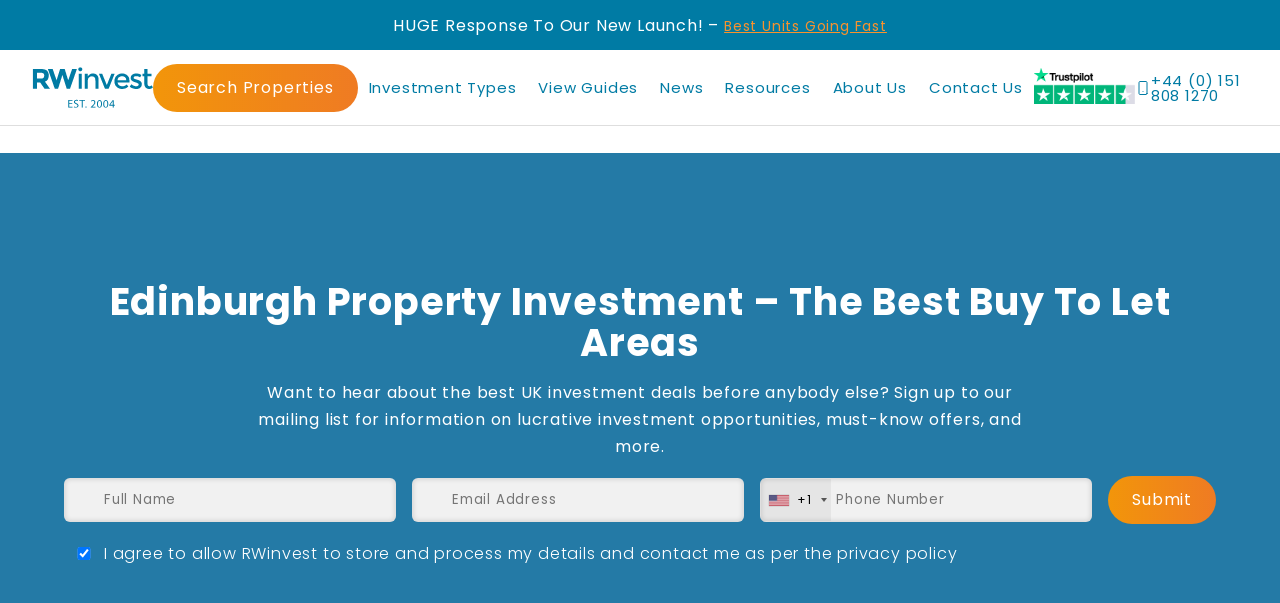

--- FILE ---
content_type: text/html; charset=UTF-8
request_url: https://www.rw-invest.com/edinburgh-property-investment/
body_size: 50411
content:
<!doctype html>
<html lang="en-GB">
<head>
    <meta charset="UTF-8">
    <meta name="viewport" content="width=device-width, initial-scale=1">
    <!-- Google Tag Manager -->
    <script>(function(w,d,s,l,i){w[l]=w[l]||[];w[l].push({'gtm.start':
                new Date().getTime(),event:'gtm.js'});var f=d.getElementsByTagName(s)[0],
            j=d.createElement(s),dl=l!='dataLayer'?'&l='+l:'';j.async=true;j.src=
            'https://www.googletagmanager.com/gtm.js?id='+i+dl;f.parentNode.insertBefore(j,f);
        })(window,document,'script','dataLayer','GTM-T9V3R9');</script>
    <!-- End Google Tag Manager -->
    <meta name="ahrefs-site-verification" content="80144994aafe7ae8fe190bc5650d99cc410c775db944c850d2e2d390702f98dd">
    <!-- Meta Pixel Code --> <script> !function(f,b,e,v,n,t,s) {if(f.fbq)return;n=f.fbq=function(){n.callMethod? n.callMethod.apply(n,arguments):n.queue.push(arguments)}; if(!f._fbq)f._fbq=n;n.push=n;n.loaded=!0;n.version='2.0'; n.queue=[];t=b.createElement(e);t.async=!0; t.src=v;s=b.getElementsByTagName(e)[0]; s.parentNode.insertBefore(t,s)}(window,document,'script', 'https://connect.facebook.net/en_US/fbevents.js'); fbq('init', '268190304085705'); fbq('track', 'PageView'); </script> <noscript> <img height="1" width="1" src="https://www.facebook.com/tr?id=268190304085705&ev=PageView &noscript=1"/> </noscript> <!-- End Meta Pixel Code -->
    <script async src="https://www.googletagmanager.com/gtag/js?id=G-J50C1RSTQX"></script> <script> window.dataLayer = window.dataLayer || []; function gtag(){dataLayer.push(arguments);} gtag('js', new Date()); gtag('config', 'G-J50C1RSTQX'); </script>
   
    <script>
        if(!document.getElementById('lunioScript')) {
            var lunioScript = document.createElement('script');
            lunioScript.id = 'lunioScript';
            lunioScript.async = true;
            lunioScript.src = 'https://client.prod.mplat-ppcprotect.com/0Rq1RPZr8PfRj75OBdTCTYUbDB9V_PcFlgjMqMcg.js';
            document.head.appendChild(lunioScript);
        }
    </script>

	<meta name='robots' content='index, follow, max-image-preview:large, max-snippet:-1, max-video-preview:-1' />
	<style>img:is([sizes="auto" i], [sizes^="auto," i]) { contain-intrinsic-size: 3000px 1500px }</style>
	<script id="cookie-law-info-gcm-var-js">
var _ckyGcm = {"status":true,"default_settings":[{"analytics":"denied","advertisement":"denied","functional":"denied","necessary":"granted","ad_user_data":"denied","ad_personalization":"denied","regions":"All"}],"wait_for_update":1000,"url_passthrough":false,"ads_data_redaction":false}</script>
<script id="cookie-law-info-gcm-js" type="text/javascript" src="https://www.rw-invest.com/wp-content/plugins/cookie-law-info/lite/frontend/js/gcm.min.js"></script> <script id="cookieyes" type="text/javascript" src="https://cdn-cookieyes.com/client_data/d505de3c00d1d333dc773a00/script.js"></script>
	<!-- This site is optimized with the Yoast SEO Premium plugin v23.5 (Yoast SEO v26.6) - https://yoast.com/wordpress/plugins/seo/ -->
	<title>Edinburgh Property Investment: The Complete Guide - RWinvest</title>
	<meta name="description" content="Interested in Edinburgh property investment? Find out more about Edinburgh investment and discover the best buy to let areas in Edinburgh. Read now." />
	<link rel="canonical" href="https://www.rw-invest.com/edinburgh-property-investment/" />
	<meta property="og:locale" content="en_GB" />
	<meta property="og:type" content="article" />
	<meta property="og:title" content="Edinburgh Property Investment – The Best Buy To Let Areas" />
	<meta property="og:description" content="Interested in Edinburgh property investment? Find out more about Edinburgh investment and discover the best buy to let areas in Edinburgh. Read now." />
	<meta property="og:url" content="https://www.rw-invest.com/edinburgh-property-investment/" />
	<meta property="og:site_name" content="RWinvest" />
	<meta property="article:publisher" content="https://www.facebook.com/RWInvest/" />
	<meta property="article:modified_time" content="2024-01-04T10:51:21+00:00" />
	<meta property="og:image" content="https://www.rw-invest.com/wp-content/uploads/2023/09/RWinvest_Eco_Investing.png" />
	<meta property="og:image:width" content="700" />
	<meta property="og:image:height" content="700" />
	<meta property="og:image:type" content="image/png" />
	<meta name="twitter:card" content="summary_large_image" />
	<meta name="twitter:site" content="@RWInvest" />
	<script type="application/ld+json" class="yoast-schema-graph">{"@context":"https://schema.org","@graph":[{"@type":"WebPage","@id":"https://www.rw-invest.com/edinburgh-property-investment/","url":"https://www.rw-invest.com/edinburgh-property-investment/","name":"Edinburgh Property Investment: The Complete Guide - RWinvest","isPartOf":{"@id":"https://www.rw-invest.com/#website"},"datePublished":"2019-12-04T14:44:40+00:00","dateModified":"2024-01-04T10:51:21+00:00","description":"Interested in Edinburgh property investment? Find out more about Edinburgh investment and discover the best buy to let areas in Edinburgh. Read now.","breadcrumb":{"@id":"https://www.rw-invest.com/edinburgh-property-investment/#breadcrumb"},"inLanguage":"en-GB","potentialAction":[{"@type":"ReadAction","target":["https://www.rw-invest.com/edinburgh-property-investment/"]}]},{"@type":"BreadcrumbList","@id":"https://www.rw-invest.com/edinburgh-property-investment/#breadcrumb","itemListElement":[{"@type":"ListItem","position":1,"name":"Home","item":"https://www.rw-invest.com/"},{"@type":"ListItem","position":2,"name":"Edinburgh Property Investment – The Best Buy To Let Areas"}]},{"@type":"WebSite","@id":"https://www.rw-invest.com/#website","url":"https://www.rw-invest.com/","name":"RWinvest - Property Investment Company","description":"","publisher":{"@id":"https://www.rw-invest.com/#organization"},"potentialAction":[{"@type":"SearchAction","target":{"@type":"EntryPoint","urlTemplate":"https://www.rw-invest.com/?s={search_term_string}"},"query-input":{"@type":"PropertyValueSpecification","valueRequired":true,"valueName":"search_term_string"}}],"inLanguage":"en-GB"},{"@type":["Organization","Place"],"@id":"https://www.rw-invest.com/#organization","name":"RWinvest - Property Investment Company","url":"https://www.rw-invest.com/","logo":{"@id":"https://www.rw-invest.com/edinburgh-property-investment/#local-main-organization-logo"},"image":{"@id":"https://www.rw-invest.com/edinburgh-property-investment/#local-main-organization-logo"},"sameAs":["https://www.facebook.com/RWInvest/","https://x.com/RWInvest","https://uk.linkedin.com/company/rwinvest"],"address":{"@id":"https://www.rw-invest.com/edinburgh-property-investment/#local-main-place-address"},"telephone":["0151 808 1270"],"openingHoursSpecification":[{"@type":"OpeningHoursSpecification","dayOfWeek":["Monday","Tuesday","Wednesday","Thursday","Friday","Saturday","Sunday"],"opens":"00:00","closes":"23:59"}],"email":"info@rw-invest.com"},{"@type":"PostalAddress","@id":"https://www.rw-invest.com/edinburgh-property-investment/#local-main-place-address","streetAddress":"The Tea Factory, 82 Wood Street","addressLocality":"Liverpool","postalCode":"L1 4DQ","addressRegion":"Merseyside","addressCountry":"GB"},{"@type":"ImageObject","inLanguage":"en-GB","@id":"https://www.rw-invest.com/edinburgh-property-investment/#local-main-organization-logo","url":"https://www.rw-invest.com/wp-content/uploads/2023/10/rwinvest-logo.webp","contentUrl":"https://www.rw-invest.com/wp-content/uploads/2023/10/rwinvest-logo.webp","width":150,"height":28,"caption":"RWinvest - Property Investment Company"}]}</script>
	<meta name="geo.placename" content="Liverpool" />
	<meta name="geo.region" content="United Kingdom (UK)" />
	<!-- / Yoast SEO Premium plugin. -->


<link rel='dns-prefetch' href='//challenges.cloudflare.com' />
<link rel='dns-prefetch' href='//www.googletagmanager.com' />
<link rel='dns-prefetch' href='//cdn.jsdelivr.net' />
<script type="text/javascript">
/* <![CDATA[ */
window._wpemojiSettings = {"baseUrl":"https:\/\/s.w.org\/images\/core\/emoji\/16.0.1\/72x72\/","ext":".png","svgUrl":"https:\/\/s.w.org\/images\/core\/emoji\/16.0.1\/svg\/","svgExt":".svg","source":{"concatemoji":"https:\/\/www.rw-invest.com\/wp-includes\/js\/wp-emoji-release.min.js"}};
/*! This file is auto-generated */
!function(s,n){var o,i,e;function c(e){try{var t={supportTests:e,timestamp:(new Date).valueOf()};sessionStorage.setItem(o,JSON.stringify(t))}catch(e){}}function p(e,t,n){e.clearRect(0,0,e.canvas.width,e.canvas.height),e.fillText(t,0,0);var t=new Uint32Array(e.getImageData(0,0,e.canvas.width,e.canvas.height).data),a=(e.clearRect(0,0,e.canvas.width,e.canvas.height),e.fillText(n,0,0),new Uint32Array(e.getImageData(0,0,e.canvas.width,e.canvas.height).data));return t.every(function(e,t){return e===a[t]})}function u(e,t){e.clearRect(0,0,e.canvas.width,e.canvas.height),e.fillText(t,0,0);for(var n=e.getImageData(16,16,1,1),a=0;a<n.data.length;a++)if(0!==n.data[a])return!1;return!0}function f(e,t,n,a){switch(t){case"flag":return n(e,"\ud83c\udff3\ufe0f\u200d\u26a7\ufe0f","\ud83c\udff3\ufe0f\u200b\u26a7\ufe0f")?!1:!n(e,"\ud83c\udde8\ud83c\uddf6","\ud83c\udde8\u200b\ud83c\uddf6")&&!n(e,"\ud83c\udff4\udb40\udc67\udb40\udc62\udb40\udc65\udb40\udc6e\udb40\udc67\udb40\udc7f","\ud83c\udff4\u200b\udb40\udc67\u200b\udb40\udc62\u200b\udb40\udc65\u200b\udb40\udc6e\u200b\udb40\udc67\u200b\udb40\udc7f");case"emoji":return!a(e,"\ud83e\udedf")}return!1}function g(e,t,n,a){var r="undefined"!=typeof WorkerGlobalScope&&self instanceof WorkerGlobalScope?new OffscreenCanvas(300,150):s.createElement("canvas"),o=r.getContext("2d",{willReadFrequently:!0}),i=(o.textBaseline="top",o.font="600 32px Arial",{});return e.forEach(function(e){i[e]=t(o,e,n,a)}),i}function t(e){var t=s.createElement("script");t.src=e,t.defer=!0,s.head.appendChild(t)}"undefined"!=typeof Promise&&(o="wpEmojiSettingsSupports",i=["flag","emoji"],n.supports={everything:!0,everythingExceptFlag:!0},e=new Promise(function(e){s.addEventListener("DOMContentLoaded",e,{once:!0})}),new Promise(function(t){var n=function(){try{var e=JSON.parse(sessionStorage.getItem(o));if("object"==typeof e&&"number"==typeof e.timestamp&&(new Date).valueOf()<e.timestamp+604800&&"object"==typeof e.supportTests)return e.supportTests}catch(e){}return null}();if(!n){if("undefined"!=typeof Worker&&"undefined"!=typeof OffscreenCanvas&&"undefined"!=typeof URL&&URL.createObjectURL&&"undefined"!=typeof Blob)try{var e="postMessage("+g.toString()+"("+[JSON.stringify(i),f.toString(),p.toString(),u.toString()].join(",")+"));",a=new Blob([e],{type:"text/javascript"}),r=new Worker(URL.createObjectURL(a),{name:"wpTestEmojiSupports"});return void(r.onmessage=function(e){c(n=e.data),r.terminate(),t(n)})}catch(e){}c(n=g(i,f,p,u))}t(n)}).then(function(e){for(var t in e)n.supports[t]=e[t],n.supports.everything=n.supports.everything&&n.supports[t],"flag"!==t&&(n.supports.everythingExceptFlag=n.supports.everythingExceptFlag&&n.supports[t]);n.supports.everythingExceptFlag=n.supports.everythingExceptFlag&&!n.supports.flag,n.DOMReady=!1,n.readyCallback=function(){n.DOMReady=!0}}).then(function(){return e}).then(function(){var e;n.supports.everything||(n.readyCallback(),(e=n.source||{}).concatemoji?t(e.concatemoji):e.wpemoji&&e.twemoji&&(t(e.twemoji),t(e.wpemoji)))}))}((window,document),window._wpemojiSettings);
/* ]]> */
</script>
<link rel='stylesheet' id='dashicons-css' href='https://www.rw-invest.com/wp-includes/css/dashicons.min.css' type='text/css' media='all' />
<link rel='stylesheet' id='post-views-counter-frontend-css' href='https://www.rw-invest.com/wp-content/plugins/post-views-counter/css/frontend.css' type='text/css' media='all' />
<style id='wp-emoji-styles-inline-css' type='text/css'>

	img.wp-smiley, img.emoji {
		display: inline !important;
		border: none !important;
		box-shadow: none !important;
		height: 1em !important;
		width: 1em !important;
		margin: 0 0.07em !important;
		vertical-align: -0.1em !important;
		background: none !important;
		padding: 0 !important;
	}
</style>
<style id='wp-block-library-inline-css' type='text/css'>
:root{--wp-admin-theme-color:#007cba;--wp-admin-theme-color--rgb:0,124,186;--wp-admin-theme-color-darker-10:#006ba1;--wp-admin-theme-color-darker-10--rgb:0,107,161;--wp-admin-theme-color-darker-20:#005a87;--wp-admin-theme-color-darker-20--rgb:0,90,135;--wp-admin-border-width-focus:2px;--wp-block-synced-color:#7a00df;--wp-block-synced-color--rgb:122,0,223;--wp-bound-block-color:var(--wp-block-synced-color)}@media (min-resolution:192dpi){:root{--wp-admin-border-width-focus:1.5px}}.wp-element-button{cursor:pointer}:root{--wp--preset--font-size--normal:16px;--wp--preset--font-size--huge:42px}:root .has-very-light-gray-background-color{background-color:#eee}:root .has-very-dark-gray-background-color{background-color:#313131}:root .has-very-light-gray-color{color:#eee}:root .has-very-dark-gray-color{color:#313131}:root .has-vivid-green-cyan-to-vivid-cyan-blue-gradient-background{background:linear-gradient(135deg,#00d084,#0693e3)}:root .has-purple-crush-gradient-background{background:linear-gradient(135deg,#34e2e4,#4721fb 50%,#ab1dfe)}:root .has-hazy-dawn-gradient-background{background:linear-gradient(135deg,#faaca8,#dad0ec)}:root .has-subdued-olive-gradient-background{background:linear-gradient(135deg,#fafae1,#67a671)}:root .has-atomic-cream-gradient-background{background:linear-gradient(135deg,#fdd79a,#004a59)}:root .has-nightshade-gradient-background{background:linear-gradient(135deg,#330968,#31cdcf)}:root .has-midnight-gradient-background{background:linear-gradient(135deg,#020381,#2874fc)}.has-regular-font-size{font-size:1em}.has-larger-font-size{font-size:2.625em}.has-normal-font-size{font-size:var(--wp--preset--font-size--normal)}.has-huge-font-size{font-size:var(--wp--preset--font-size--huge)}.has-text-align-center{text-align:center}.has-text-align-left{text-align:left}.has-text-align-right{text-align:right}#end-resizable-editor-section{display:none}.aligncenter{clear:both}.items-justified-left{justify-content:flex-start}.items-justified-center{justify-content:center}.items-justified-right{justify-content:flex-end}.items-justified-space-between{justify-content:space-between}.screen-reader-text{border:0;clip-path:inset(50%);height:1px;margin:-1px;overflow:hidden;padding:0;position:absolute;width:1px;word-wrap:normal!important}.screen-reader-text:focus{background-color:#ddd;clip-path:none;color:#444;display:block;font-size:1em;height:auto;left:5px;line-height:normal;padding:15px 23px 14px;text-decoration:none;top:5px;width:auto;z-index:100000}html :where(.has-border-color){border-style:solid}html :where([style*=border-top-color]){border-top-style:solid}html :where([style*=border-right-color]){border-right-style:solid}html :where([style*=border-bottom-color]){border-bottom-style:solid}html :where([style*=border-left-color]){border-left-style:solid}html :where([style*=border-width]){border-style:solid}html :where([style*=border-top-width]){border-top-style:solid}html :where([style*=border-right-width]){border-right-style:solid}html :where([style*=border-bottom-width]){border-bottom-style:solid}html :where([style*=border-left-width]){border-left-style:solid}html :where(img[class*=wp-image-]){height:auto;max-width:100%}:where(figure){margin:0 0 1em}html :where(.is-position-sticky){--wp-admin--admin-bar--position-offset:var(--wp-admin--admin-bar--height,0px)}@media screen and (max-width:600px){html :where(.is-position-sticky){--wp-admin--admin-bar--position-offset:0px}}
</style>
<style id='classic-theme-styles-inline-css' type='text/css'>
/*! This file is auto-generated */
.wp-block-button__link{color:#fff;background-color:#32373c;border-radius:9999px;box-shadow:none;text-decoration:none;padding:calc(.667em + 2px) calc(1.333em + 2px);font-size:1.125em}.wp-block-file__button{background:#32373c;color:#fff;text-decoration:none}
</style>
<link rel='stylesheet' id='wp-components-css' href='https://www.rw-invest.com/wp-includes/css/dist/components/style.min.css' type='text/css' media='all' />
<link rel='stylesheet' id='wp-preferences-css' href='https://www.rw-invest.com/wp-includes/css/dist/preferences/style.min.css' type='text/css' media='all' />
<link rel='stylesheet' id='wp-block-editor-css' href='https://www.rw-invest.com/wp-includes/css/dist/block-editor/style.min.css' type='text/css' media='all' />
<link rel='stylesheet' id='popup-maker-block-library-style-css' href='https://www.rw-invest.com/wp-content/plugins/popup-maker/dist/packages/block-library-style.css' type='text/css' media='all' />
<link rel='stylesheet' id='contact-form-7-css' href='https://www.rw-invest.com/wp-content/plugins/contact-form-7/includes/css/styles.css' type='text/css' media='all' />
<link rel='stylesheet' id='nbcpf-intlTelInput-style-css' href='https://www.rw-invest.com/wp-content/plugins/country-phone-field-contact-form-7/assets/css/intlTelInput.min.css' type='text/css' media='all' />
<link rel='stylesheet' id='nbcpf-countryFlag-style-css' href='https://www.rw-invest.com/wp-content/plugins/country-phone-field-contact-form-7/assets/css/countrySelect.min.css' type='text/css' media='all' />
<link rel='stylesheet' id='search-filter-plugin-styles-css' href='https://www.rw-invest.com/wp-content/plugins/search-filter-pro/public/assets/css/search-filter.min.css' type='text/css' media='all' />
<link rel='stylesheet' id='page-css-css' href='https://www.rw-invest.com/wp-content/themes/rwinvest/seoworks/build/page.css' type='text/css' media='all' />
<link rel='stylesheet' id='rwinvest-style-css' href='https://www.rw-invest.com/wp-content/themes/rwinvest/style.css' type='text/css' media='all' />
<link rel='stylesheet' id='rwinvest-cf7-phone-overrides-css' href='https://www.rw-invest.com/wp-content/themes/rwinvest/assets/css/cf7-phone-style-overrides.css' type='text/css' media='all' />
<link rel='stylesheet' id='rwinvest-custom-font-css' href='https://www.rw-invest.com/wp-content/themes/rwinvest/assets/css/fonts.css' type='text/css' media='all' />
<link rel='stylesheet' id='rwinvest-custom-style-css' href='https://www.rw-invest.com/wp-content/themes/rwinvest/assets/css/style.css' type='text/css' media='all' />
<link rel='stylesheet' id='rwinvest-utilities-style-css' href='https://www.rw-invest.com/wp-content/themes/rwinvest/assets/css/utilities.css' type='text/css' media='all' />
<link rel='stylesheet' id='swiper-style-css' href='https://cdn.jsdelivr.net/npm/swiper@9/swiper-bundle.min.css' type='text/css' media='all' />
<link rel='stylesheet' id='tablepress-default-css' href='https://www.rw-invest.com/wp-content/tablepress-combined.min.css' type='text/css' media='all' />
<link rel='stylesheet' id='popup-maker-site-css' href='//www.rw-invest.com/wp-content/uploads/pum/pum-site-styles.css?generated=1767366220' type='text/css' media='all' />
<script type="text/javascript" src="https://www.rw-invest.com/wp-includes/js/jquery/jquery.min.js" id="jquery-core-js"></script>
<script type="text/javascript" src="https://www.rw-invest.com/wp-includes/js/jquery/jquery-migrate.min.js" id="jquery-migrate-js"></script>
<script type="text/javascript" id="search-filter-plugin-build-js-extra">
/* <![CDATA[ */
var SF_LDATA = {"ajax_url":"https:\/\/www.rw-invest.com\/wp-admin\/admin-ajax.php","home_url":"https:\/\/www.rw-invest.com\/","extensions":[]};
/* ]]> */
</script>
<script type="text/javascript" src="https://www.rw-invest.com/wp-content/plugins/search-filter-pro/public/assets/js/search-filter-build.min.js" id="search-filter-plugin-build-js"></script>
<script type="text/javascript" src="https://www.rw-invest.com/wp-content/plugins/search-filter-pro/public/assets/js/chosen.jquery.min.js" id="search-filter-plugin-chosen-js"></script>

<!-- Google tag (gtag.js) snippet added by Site Kit -->
<!-- Google Analytics snippet added by Site Kit -->
<script type="text/javascript" src="https://www.googletagmanager.com/gtag/js?id=GT-P8RZ58P" id="google_gtagjs-js" async></script>
<script type="text/javascript" id="google_gtagjs-js-after">
/* <![CDATA[ */
window.dataLayer = window.dataLayer || [];function gtag(){dataLayer.push(arguments);}
gtag("set","linker",{"domains":["www.rw-invest.com"]});
gtag("js", new Date());
gtag("set", "developer_id.dZTNiMT", true);
gtag("config", "GT-P8RZ58P");
/* ]]> */
</script>
<link rel="https://api.w.org/" href="https://www.rw-invest.com/wp-json/" /><link rel="alternate" title="JSON" type="application/json" href="https://www.rw-invest.com/wp-json/wp/v2/pages/4078" /><link rel="EditURI" type="application/rsd+xml" title="RSD" href="https://www.rw-invest.com/xmlrpc.php?rsd" />
<meta name="generator" content="WordPress 6.8.3" />
<link rel='shortlink' href='https://www.rw-invest.com/?p=4078' />
<link rel="alternate" title="oEmbed (JSON)" type="application/json+oembed" href="https://www.rw-invest.com/wp-json/oembed/1.0/embed?url=https%3A%2F%2Fwww.rw-invest.com%2Fedinburgh-property-investment%2F" />
<link rel="alternate" title="oEmbed (XML)" type="text/xml+oembed" href="https://www.rw-invest.com/wp-json/oembed/1.0/embed?url=https%3A%2F%2Fwww.rw-invest.com%2Fedinburgh-property-investment%2F&#038;format=xml" />
<meta name="generator" content="Site Kit by Google 1.168.0" />	<style>
		.class_gwp_my_template_file {
			cursor:help;
		}
	</style>
	<script nowprocket src="https://embed.typeform.com/next/embed.js"></script>
<style>
	div[data-tf-live] {
		margin-top: auto!important;
	}
	div[data-tf-live] button {
		font-weight: 500!important;
		background-color: #ED7B23!important;
		color: #fff!important;
		
		padding: 0 24px!important;
		background: linear-gradient(90deg, var(--gradient-lightorange) 1%, var(--gradient-darkorange) 100%)!important;
		transition: transform .3s ease-in-out!important;
		letter-spacing: 0.8px!important;
		font-family: var(--font-family-primary)!important;
    	line-height: 1!important;
		font-size: var(--paragraph-size)!important;
		
	}
	div[data-tf-live] button:hover {
		background: linear-gradient(90deg, var(--gradient-darkorange) 1%, var(--gradient-lightorange) 100%)!important;
    	transform: scale(1.02)!important;
	}
	
</style><link rel="icon" href="https://www.rw-invest.com/wp-content/uploads/2025/01/favicon.ico" sizes="32x32" />
<link rel="icon" href="https://www.rw-invest.com/wp-content/uploads/2025/01/favicon.ico" sizes="192x192" />
<link rel="apple-touch-icon" href="https://www.rw-invest.com/wp-content/uploads/2025/01/favicon.ico" />
<meta name="msapplication-TileImage" content="https://www.rw-invest.com/wp-content/uploads/2025/01/favicon.ico" />
		<style type="text/css" id="wp-custom-css">
			@media only screen and (max-width: 1000px) {
	.locations-grid {
		gap: var(--gutter-xs);
		grid-template-columns: 1fr 1fr;
		grid-template-rows: auto;
		grid-template-areas:
			"i1 i1"
			"i2 i2"
			"i3 i4"
			"i5 i5" !important;
	}
}	

.faq-dropdown h2 {
    margin: 0;
    font-size: inherit;
    line-height: inherit;
		font-weight: inherit;
}

main {
	margin-top: 144px;
}

.home main {
	margin-top: 70px;
}

label[for^="acceptance-"] .wpcf7-not-valid-tip {
	color: #F9922D;
	border: none;
}
label[for^="acceptance-"] {
	padding-bottom: 30px;
}
.wpcf7 form.invalid .wpcf7-response-output {
	display: none;
}

.page-id-18830 .hero-variant-4 {
	height: 550px;
}

.page-id-18830 .hero-variant-4 .container p, .page-id-18830 .hero-variant-4 .container h1 {
	text-shadow: none;
	text-align: left;
}

.page-id-18830 .cta-banner-infopack {
	gap: 0;
}

.page-id-18830 .cta-banner-infopack .right img {
	max-width: 100%;
}

@media(max-width: 480px) {
	.hero-variant-4 .button-group {
	margin: unset;
}
}


#popmake-19476 .pum-content {
	padding: 0;
}

#popmake-19476 label[for^="acceptance-"] {
	padding-bottom: 0;
}

#popmake-19476 .wpcf7-list-item-label {
	font-size: 9px;
}

#popmake-19476 .popup-container {
  display: flex;
  flex-wrap: wrap;
  width: 100%;
  max-width: 1000px;
  margin: 0 auto;
  min-height: 500px;
}

#popmake-19476 .popup-container .wpcf7 {
	margin-top: 15px;
}

#popmake-19476 .popup-left {
  flex: 1 1 50%;
  background: url("https://www.rw-invest.com/wp-content/uploads/2025/11/black-friday-popup-bg.jpg")
  no-repeat;
  background-size: cover;
  padding: 0;
  margin: 0;
}

#popmake-19476 .popup-left img {
  display: none;
}

#popmake-19476 .popup-right .wpcf7-submit {
	margin: 0 auto;
}

#popmake-19476 .popup-right {
  flex: 1 1 50%;
  padding: 30px;
  display: flex;
  flex-direction: column;
  align-items: center;    
  justify-content: center; 
  text-align: center;
  font-size: 0.9rem;  
  line-height: 1.5;
}

#popmake-19476 .popup-right p {
	font-size: 1em;
  line-height: 18px;

}

#popmake-19476 .popup-right h3 {
  font-size: 1.6rem;
  margin-bottom: 1rem;
}


/* Mobile layout */
@media (max-width: 768px) {

 
input, textarea, select {
  font-size: 16px;
}
	#popmake-19476 {
    width: 100% !important;
    left: 0 !important;
  }
	
	#popmake-19476 .popmake-close {
		background-color: black;
    padding: 0px 10px;
    border-radius: 3px;
		margin-top: 10px;
	}
	
  #popmake-19476 .popup-container {
    flex-direction: column;
  }

  #popmake-19476 .popup-left {
    flex: 1 1 100%;
		background: url(https://www.rw-invest.com/wp-content/uploads/2025/11/black-friday-popup-mobile-bg.jpg)
 center;
		background-size: cover;
		no-repeat;
    min-height: 160px;
		background-position: center;
  }


  #popmake-19476 .popup-right {
    flex: 1 1 100%;
    padding: 20px;
    font-size: 0.85rem;
  }
}

/*image ratio top 10 companies*/
.postid-26723 .generic-text-image .images-1 .img-holder{
  height: auto;
  aspect-ratio: auto;
}

.postid-26723 .generic-text-image .images-1 .img-holder img{
  width: 100%;
  height: auto;
  display: block;
  object-fit: contain;
}

/* Centre the image block vertically next to the text */
.postid-26723 .generic-text-image .container.img-right{
  align-items: center; /* vertical align for grid items */
}

.postid-26723 .generic-text-image .container.img-right .left{
  align-self: center;
}

		</style>
		
    <style>
        .wpcf7-spinner {
            position: relative;
            bottom: 0;
            left: 0;
            height: 12px;
            margin: 0;
            width: 100%;
            border-radius: 0;
            background-color: #247AA6;
            overflow: hidden;
        }

        .wpcf7-spinner::before {
            top: 0;
            left: 0;
            transform-origin: 25px 25px;
            animation-duration: 2000ms;
            background-image: repeating-linear-gradient(45deg,
            #3adc66 10px,
            #3adc66 12px,
            #1DB478 12px,
            #1DB478 20px);
            width:100%;
            height:100%;
            border-radius:0;
            animation: moveLeftToRight 40s linear infinite;
        }

        @keyframes moveLeftToRight {
            0% {
                left: -100%;
            }
            100% {
                left: 100%;
            }
        }
    </style>

<body class="wp-singular page-template-default page page-id-4078 wp-theme-rwinvest" data-page-title="Edinburgh Property Investment – The Best Buy To Let Areas" x-data='{"guide_download_v1":"https:\/\/guides.rw-invest.com\/2025-property-market-predictions\/","guide_download_v2":"https:\/\/guides.rw-invest.com\/stamp-duty-for-investors\/","guide_download_v3":"https:\/\/guides.rw-invest.com\/buy-to-let-investment-guide\/","page_title":"Edinburgh Property Investment \u2013 The Best Buy To Let Areas","selected_guide_download_popup_url":"","primary_category":""}'>
<!-- Google Tag Manager (noscript) -->
<noscript><iframe src="https://www.googletagmanager.com/ns.html?id=GTM-T9V3R9"
                  height="0" width="0" style="display:none;visibility:hidden"></iframe></noscript>
<!-- End Google Tag Manager (noscript) -->
<a class="screen-reader-text" href="#content">Skip to content</a>


<header class="site-header page-header">
    <div class="top-nav">        
            <div class="desktop-only"><p><span data-sheets-root="1">HUGE Response To Our New Launch! &#8211; <a href="https://www.rw-invest.com/properties/featured-properties/horizon-manchester/">Best Units Going Fast</a></span></p>
</div>
            <div class="mobile-only"><p>HOT Launch! <a href="https://www.rw-invest.com/properties/featured-properties/horizon-manchester/">Units Going Fast!</a></p>
</div>
    </div>

    <div class="main-menu">
        <div class="container">
            <a class="site-title" href="https://www.rw-invest.com" aria-label="RWinvest Home Page">
                <svg xmlns="http://www.w3.org/2000/svg" width="121" height="41" viewBox="0 0 121 41" fill="none">
                    <g clip-path="url(#clip0_100_1250)">
                        <path d="M40.1894 37.0383H37.1739V39.8366H40.5471V40.6799H36.1772V32.8984H40.381V33.7418H37.1867V36.195H40.2021L40.1894 37.0383Z" fill="#007BA4"/>
                        <path d="M42.0417 39.4667C42.4889 39.7478 43.1533 39.9778 43.8433 39.9778C44.8655 39.9778 45.466 39.4412 45.466 38.649C45.466 37.9206 45.0572 37.5118 43.9966 37.1029C42.7317 36.6557 41.9395 35.9912 41.9395 34.9052C41.9395 33.6913 42.9489 32.7969 44.4566 32.7969C45.2488 32.7969 45.8238 32.9758 46.1816 33.1802L45.9133 33.9852C45.6577 33.8446 45.1466 33.6146 44.4311 33.6146C43.3705 33.6146 42.9617 34.2535 42.9617 34.7774C42.9617 35.5057 43.4344 35.8635 44.5077 36.2723C45.8238 36.7834 46.4882 37.4095 46.4882 38.5595C46.4882 39.7606 45.5938 40.7956 43.7666 40.7956C43.0128 40.7956 42.195 40.5783 41.7861 40.2972L42.0417 39.4667Z" fill="#007BA4"/>
                        <path d="M49.6954 33.7682H47.3315V32.9121H53.0814V33.7682H50.7048V40.6936H49.6826L49.6954 33.7682Z" fill="#007BA4"/>
                        <path d="M53.3242 40.0799C53.3242 39.6582 53.6181 39.3516 54.0142 39.3516C54.4103 39.3516 54.6914 39.6454 54.6914 40.0799C54.6914 40.5015 54.4231 40.8082 54.0014 40.8082C53.6053 40.8082 53.3242 40.5015 53.3242 40.0799Z" fill="#007BA4"/>
                        <path d="M58.7803 40.6809V40.0548L59.5725 39.2881C61.4891 37.461 62.358 36.4899 62.3707 35.3655C62.3707 34.5988 62.0002 33.896 60.8886 33.896C60.2113 33.896 59.6364 34.241 59.2914 34.5349L58.9719 33.8194C59.4958 33.3849 60.2241 33.0527 61.093 33.0527C62.7029 33.0527 63.3929 34.1644 63.3929 35.2377C63.3929 36.6176 62.3835 37.7421 60.8119 39.2626L60.2113 39.812V39.8376H63.5846V40.6809H58.7803Z" fill="#007BA4"/>
                        <path d="M70.0244 36.8594C70.0244 39.4149 69.0789 40.8204 67.4178 40.8204C65.9484 40.8204 64.9645 39.4532 64.939 36.9616C64.939 34.4444 66.025 33.0645 67.5456 33.0645C69.0661 33.0645 70.0244 34.47 70.0244 36.8594ZM65.9484 36.9744C65.9484 38.9293 66.5489 40.0282 67.4689 40.0282C68.5039 40.0282 69.0022 38.8143 69.0022 36.8977C69.0022 34.9811 68.5294 33.8439 67.4817 33.8439C66.6 33.8439 65.9484 34.93 65.9484 36.9744Z" fill="#007BA4"/>
                        <path d="M76.2851 36.8594C76.2851 39.4149 75.3396 40.8204 73.6785 40.8204C72.2091 40.8204 71.2253 39.4532 71.1997 36.9616C71.1997 34.4444 72.2858 33.0645 73.8063 33.0645C75.3268 33.0645 76.2851 34.47 76.2851 36.8594ZM72.2219 36.9744C72.2219 38.9293 72.8224 40.0282 73.7424 40.0282C74.7774 40.0282 75.2757 38.8143 75.2757 36.8977C75.2757 34.9811 74.803 33.8439 73.7552 33.8439C72.8608 33.8439 72.2219 34.93 72.2219 36.9744Z" fill="#007BA4"/>
                        <path d="M80.7065 40.6801V38.6357H77.2183V37.9712L80.566 33.1797H81.6648V37.8435H82.7126V38.6357H81.6648V40.6801H80.7065ZM80.7065 37.8435V35.3391C80.7065 34.943 80.7193 34.5597 80.7448 34.1635H80.7065C80.4765 34.598 80.2976 34.9302 80.0804 35.2752L78.2532 37.8307V37.8562L80.7065 37.8435Z" fill="#007BA4"/>
                        <path d="M16.7552 8.53156C16.7552 11.7132 15.503 13.7575 12.9858 14.6903L18.0074 21.7818H12.5642L8.16874 15.4569H5.10215V21.7818H0.681152V1.95117H8.1943C11.2737 1.95117 13.4714 2.47505 14.7875 3.51002C16.1035 4.55777 16.7552 6.23162 16.7552 8.53156ZM8.33485 11.6237C9.84259 11.6237 10.8776 11.3809 11.427 10.8826C11.9764 10.3843 12.2448 9.61765 12.2448 8.54434C12.2448 7.47104 11.9636 6.74272 11.3887 6.34662C10.8137 5.95052 9.82981 5.74608 8.41151 5.74608H5.08938V11.6237H8.33485ZM24.575 13.3487L28.0888 1.95117H32.7142L36.2025 13.3487L40.1379 1.95117H44.9295L38.0169 21.769H34.7331L30.3887 7.99491L26.0827 21.769H22.7862L15.8736 1.95117H20.6651L24.575 13.3487Z" fill="#007BA4"/>
                        <path d="M49.8746 21.7693H46.7058V6.69187H49.8746V21.7693ZM46.8974 3.67639C46.5013 3.28029 46.2969 2.80753 46.2969 2.2581C46.2969 1.70867 46.5013 1.2359 46.8974 0.839798C47.2935 0.443697 47.7663 0.239258 48.3157 0.239258C48.8651 0.239258 49.3379 0.443697 49.734 0.839798C50.1301 1.2359 50.3218 1.70867 50.3218 2.2581C50.3218 2.80753 50.1301 3.28029 49.734 3.67639C49.3379 4.0725 48.8651 4.27693 48.3157 4.27693C47.7663 4.27693 47.2935 4.08527 46.8974 3.67639ZM55.8289 13.6045V21.7693H52.6473V6.69187H55.8289V9.43903C56.34 8.51905 57.0427 7.79074 57.9371 7.25408C58.8316 6.71743 59.8026 6.46188 60.8504 6.46188C62.5498 6.46188 63.9298 6.98576 64.9775 8.02073C66.0253 9.0557 66.5491 10.5634 66.5491 12.5312V21.7693H63.3803V13.4895C63.3803 10.704 62.2304 9.32403 59.9176 9.32403C58.8188 9.32403 57.8733 9.69458 57.0555 10.4229C56.2377 11.1512 55.8289 12.2117 55.8289 13.6045ZM72.9762 21.7693L66.9069 6.69187H70.1907L74.7906 18.0894L79.3905 6.69187H82.6871L76.6178 21.7693H72.9762ZM97.4195 15.6233H85.6003C85.677 16.7222 86.1753 17.6038 87.1081 18.2683C88.0281 18.9327 89.0886 19.2777 90.2769 19.2777C92.1679 19.2777 93.599 18.6771 94.5829 17.4888L96.3973 19.4693C94.7745 21.156 92.6535 21.9865 90.0469 21.9865C87.9258 21.9865 86.1242 21.2837 84.642 19.8782C83.1598 18.4727 82.4187 16.5816 82.4187 14.205C82.4187 11.8284 83.1726 9.9629 84.6931 8.55738C86.2009 7.16464 87.9897 6.46188 90.0341 6.46188C92.0785 6.46188 93.829 7.0752 95.2601 8.31461C96.6912 9.55402 97.4195 11.2534 97.4195 13.4384V15.6233ZM85.5876 13.1317H94.2379C94.2379 11.8667 93.8418 10.8957 93.0496 10.2057C92.2574 9.52847 91.2735 9.18348 90.1108 9.18348C88.948 9.18348 87.9003 9.54125 86.9803 10.244C86.0603 10.9595 85.5876 11.9179 85.5876 13.1317ZM109.826 17.2716C109.826 18.7027 109.303 19.8527 108.268 20.7215C107.233 21.5776 105.891 22.012 104.268 22.012C103.169 22.012 102.032 21.8076 100.857 21.4115C99.6811 21.0154 98.6333 20.4532 97.7261 19.7377L99.2594 17.2716C101.023 18.6005 102.722 19.2521 104.358 19.2521C105.073 19.2521 105.648 19.086 106.057 18.7538C106.466 18.4216 106.683 17.9999 106.683 17.4888C106.683 16.735 105.686 16.0578 103.68 15.4444C103.527 15.3933 103.412 15.355 103.335 15.3294C100.192 14.4733 98.6333 13.055 98.6333 11.0745C98.6333 9.66902 99.17 8.55738 100.269 7.71407C101.355 6.87076 102.773 6.4491 104.511 6.4491C106.249 6.4491 107.897 6.9602 109.443 7.9824L108.242 10.3462C107.015 9.52847 105.686 9.13237 104.243 9.13237C103.489 9.13237 102.875 9.27292 102.403 9.54125C101.93 9.80957 101.7 10.2312 101.7 10.7807C101.7 11.2662 101.943 11.6368 102.441 11.854C102.786 12.0201 103.259 12.1862 103.872 12.3395C104.485 12.4928 105.035 12.6462 105.508 12.7995C105.98 12.9528 106.44 13.1189 106.888 13.3106C107.335 13.5023 107.808 13.7578 108.319 14.1028C109.315 14.78 109.826 15.8278 109.826 17.2716ZM115.525 9.24737V16.9011C115.525 17.6166 115.717 18.1916 116.087 18.6132C116.471 19.0349 116.995 19.2521 117.672 19.2521C118.349 19.2521 119.001 18.9199 119.627 18.2555L120.93 20.4915C119.818 21.4882 118.579 21.9993 117.225 21.9993C115.87 21.9993 114.72 21.5265 113.762 20.5937C112.804 19.661 112.331 18.396 112.331 16.8116V9.24737H110.427V6.69187H112.356V1.96421H115.525V6.70465H119.499V9.26014L115.525 9.24737Z" fill="#007BA4"/>
                    </g>
                    <defs>
                        <clipPath id="clip0_100_1250">
                        <rect width="120.261" height="40.5557" fill="white" transform="translate(0.681152 0.25293)"/>
                        </clipPath>
                    </defs>  
                </svg>
            </a>
            <nav class="desktop-menu">
                <style>
                .desktop-menu > ul > li:first-of-type a {
                        display: inline-block;
    padding: 16px 24px;
    background: var(--gradient-darkorange);
    background: linear-gradient(90deg, var(--gradient-lightorange) 1%, var(--gradient-darkorange) 100%);
    color: #fff;
    border-radius: var(--radius-l);
    transition: transform .3s ease-in-out;
    border: none;
    font-size: var(--paragraph-size);
    cursor: pointer;
    font-family: var(--font-family-primary);
    line-height: 1;
    letter-spacing: .8px;
    font-weight: var(--fw-400);
    text-decoration: none;
                }

                .desktop-menu > ul > li:first-of-type a:hover {
                        background: linear-gradient(90deg, var(--gradient-darkorange) 1%, var(--gradient-lightorange) 100%);
    transform: scale(1.02);
    text-decoration: none;
                }

                @media only screen and (max-width: 769px) {

                .home main {
                    margin-top:0;
                }

            }
            </style>
                <ul>
                                            <li>
                                <a href="https://www.rw-invest.com/properties/" class="nav-item">Search Properties</a>
                            </li>                                <li class="has-children">
                                    <a href="https://www.rw-invest.com/properties/" class="nav-item">Investment Types</a>
                                    <div class="children">
                                        <div>
                                            <a class="top-child-link" href="https://www.rw-invest.com/properties/">
                                                Investment Types                                                <svg xmlns="http://www.w3.org/2000/svg" width="4" height="8" viewBox="0 0 4 8" fill="none">
                                                    <path d="M0.5 7L3.5 4L0.5 1" stroke="#007BA4" stroke-linecap="round" stroke-linejoin="round"/>
                                                </svg>
                                            </a>
                                        </div>
                                        <ul class="">                                                <li>
                                                    <a href="/investment-property-for-sale/buy-to-let-property-for-sale/" class="child-nav-item">Buy to let</a>
                                                </li>                                                <li>
                                                    <a href="/buy-off-plan-property/" class="child-nav-item">Off-plan</a>
                                                </li>                                                <li>
                                                    <a href="/investment-property-for-sale/new-build-property-for-sale/" class="child-nav-item">New Build</a>
                                                </li>                                                <li>
                                                    <a href="/buying-property-for-airbnb/" class="child-nav-item">Short Let Approved</a>
                                                </li>                                        </ul>
                                    </div>
                                </li>                            <li>
                                <a href="https://www.rw-invest.com/investment-guides/" class="nav-item">View Guides</a>
                            </li>                            <li>
                                <a href="https://www.rw-invest.com/property-news/" class="nav-item">News</a>
                            </li>                                <li class="has-children">
                                    <a href="https://www.rw-invest.com/resources/" class="nav-item">Resources</a>
                                    <div class="children">
                                        <div>
                                            <a class="top-child-link" href="https://www.rw-invest.com/resources/">
                                                Resources                                                <svg xmlns="http://www.w3.org/2000/svg" width="4" height="8" viewBox="0 0 4 8" fill="none">
                                                    <path d="M0.5 7L3.5 4L0.5 1" stroke="#007BA4" stroke-linecap="round" stroke-linejoin="round"/>
                                                </svg>
                                            </a>
                                        </div>
                                        <ul class="">                                                <li>
                                                    <a href="https://www.rw-invest.com/area-guides" class="child-nav-item">Area Guides</a>
                                                </li>                                                <li>
                                                    <a href="https://www.rw-invest.com/investment-guides" class="child-nav-item">Investment Guides</a>
                                                </li>                                                <li>
                                                    <a href="https://www.rw-invest.com/investment-guides/market-reports/" class="child-nav-item">Market Reports</a>
                                                </li>                                                <li>
                                                    <a href="https://www.rw-invest.com/stamp-duty-calculator/" class="child-nav-item">Stamp Duty Calculator</a>
                                                </li>                                                <li>
                                                    <a href="https://www.rw-invest.com/mortgage-calculator/" class="child-nav-item">Buy to Let Mortgage Calculator</a>
                                                </li>                                                <li>
                                                    <a href="https://www.rw-invest.com/rental-income-calculator/" class="child-nav-item">Rental Income Calculator</a>
                                                </li>                                                <li>
                                                    <a href="/videos" class="child-nav-item">Videos</a>
                                                </li>                                                <li>
                                                    <a href="https://www.rw-invest.com/construction-updates-overview/" class="child-nav-item">Construction Updates</a>
                                                </li>                                        </ul>
                                    </div>
                                </li>                                <li class="has-children">
                                    <a href="https://www.rw-invest.com/about-us/" class="nav-item">About Us</a>
                                    <div class="children">
                                        <div>
                                            <a class="top-child-link" href="https://www.rw-invest.com/about-us/">
                                                About Us                                                <svg xmlns="http://www.w3.org/2000/svg" width="4" height="8" viewBox="0 0 4 8" fill="none">
                                                    <path d="M0.5 7L3.5 4L0.5 1" stroke="#007BA4" stroke-linecap="round" stroke-linejoin="round"/>
                                                </svg>
                                            </a>
                                        </div>
                                        <ul class="">                                                <li>
                                                    <a href="https://www.rw-invest.com/customer-reviews/" class="child-nav-item">Reviews</a>
                                                </li>                                                <li>
                                                    <a href="https://www.rw-invest.com/careers/" class="child-nav-item">Careers</a>
                                                </li>                                                <li>
                                                    <a href="https://www.rw-invest.com/about-us/rwinvest-dubai/" class="child-nav-item">RWinvest Dubai</a>
                                                </li>                                                <li>
                                                    <a href="https://www.rw-invest.com/track-record-portfolio/" class="child-nav-item">Track Record Portfolio</a>
                                                </li>                                                <li>
                                                    <a href="https://www.rw-invest.com/rwinvest-awards/" class="child-nav-item">Industry Awards</a>
                                                </li>                                                <li>
                                                    <a href="https://www.rw-invest.com/meet-the-team/" class="child-nav-item">Meet the Team</a>
                                                </li>                                                <li>
                                                    <a href="https://www.rw-invest.com/about-us/corporate-responsibility/" class="child-nav-item">Corporate Responsibility</a>
                                                </li>                                                <li>
                                                    <a href="https://www.rw-invest.com/support-and-aftercare-at-rwinvest/" class="child-nav-item">Support and Aftercare</a>
                                                </li>                                        </ul>
                                    </div>
                                </li>                            <li>
                                <a href="https://www.rw-invest.com/contact-us/" class="nav-item">Contact Us</a>
                            </li>                <ul>
            </nav>
            <div class="header-right">
                <div class="trust-pilot desktop-only">
                    <a href="https://www.rw-invest.com/customer-reviews/">
						<!-- Trustpilot Logo -->
							<img src="https://www.rw-invest.com/wp-content/uploads/2025/05/trustpilot-excellent-rating-header-50px.png" alt="RW Invest Logo" height="36" width="auto">
						<!-- End Trustpilot Logo -->
                    </a>
                </div>

                <div class="phone-number">
                    <a href="tel:441518081270">
                        <svg class="desktop-only" xmlns="http://www.w3.org/2000/svg" width="16" height="16" viewBox="0 0 16 16" fill="none">
                            <path d="M12 13.5V2.5C12 1.94772 11.5523 1.5 11 1.5L5 1.5C4.44772 1.5 4 1.94772 4 2.5L4 13.5C4 14.0523 4.44772 14.5 5 14.5H11C11.5523 14.5 12 14.0523 12 13.5Z" stroke="#007BA4" stroke-linecap="round" stroke-linejoin="round"/>
                            <path d="M8.5 11.5C8.5 11.7761 8.27614 12 8 12C7.72386 12 7.5 11.7761 7.5 11.5C7.5 11.2239 7.72386 11 8 11C8.27614 11 8.5 11.2239 8.5 11.5Z" fill="#007BA4"/>
                        </svg>
                        <span class="desktop-only">+44 (0) 151 808 1270</span>
                        <svg class="phone-icon mobile-only" id="Layer_1" xmlns="http://www.w3.org/2000/svg" version="1.1" viewBox="0 0 95.4 95.4">
                            <path fill="#007BA4" d="M92.5,70.9c-3.8-2.2-4.6-2.5-8.4-4.7l-7.1-4.2c-3.1-1.8-6.5-1.3-9,1.2-1.3,1.3-6.5,6.6-7.8,7.9l-1.2,1.2c-.4.4-.8.5-1.4.4-2.1-.4-4-1.5-5.7-2.4-3.7-2.2-10.3-7.1-14.2-11-3.1-3.1-8.3-9.3-10.7-13-1.7-2.5-3.4-5.2-4.3-8.4-.2-.7,0-1.1.4-1.6l2.5-2.5c.7-.7,5.4-5.4,6.1-6.1,1.8-1.8,2.8-5.1,1.2-7.8-.2-.3-.4-.7-.6-1,0-.2-.2-.4-.3-.5l-2.5-4.8c-2.4-4.5-2.7-6-5.1-10.4-.8-1.5-1.9-2.5-3.4-2.9-1.9-.5-3.6,0-5.2,1.5l-4.5,4.5c-2.9,2.9-5.9,5.9-8.8,8.8-.6.6-1.1,1.4-1.5,2.1-.7,1.5-1,3.3-1,5.6v.4c0,.8.2,1.5.2,2.3,0,1.1.2,2.3.4,3.4,1,5.6,3.2,11.2,6.5,17.2,1.7,3,3.7,6.1,6.5,10.1,3.7,5.3,8.1,9.9,12.3,14.1,3.2,3.2,7.6,7.4,12.6,11,2.3,1.7,4.7,3.3,6.8,4.5,4.4,2.8,9,5.1,13.6,6.8,5,1.9,9.8,2.8,14.6,2.8h0c2.7,0,5.1-1,7-2.9l2.5-2.5,2.3-2.3c2.8-2.8,5.6-5.5,8.3-8.3,1-1,1.6-2.1,1.7-3.4.2-2.1-.8-3.8-2.9-5.1h.1ZM73.6,94.6"/>
                        </svg>
                    </a>
                </div>
                <div class="mobile-menu-toggle mobile-only">                    
                    <svg viewBox="0 0 10 10" width="27" height="27" xmlns="http://www.w3.org/2000/svg">
                        <path stroke-width="2" stroke="#007BA4" d="M0, 1 10,1 M0,5 10,5 M0,9 10,9" />
                    </svg>
                </div>
            </div>
            <div class="mobile-menu">
                <style>
                    header .mobile-menu.active nav ul .nav-item-link.btn {
                        color:white;
                        width:fit-content;
                        padding-inline:16px;
                        margin-bottom:16px;
                    }

                    header .mobile-menu.active nav ul .nav-item-link.btn svg {
                        display:none;
                    }
                </style>
               <nav>
                    <ul>
                                                    <li class="mobile-parent-item nav-item">
                <a href="https://www.rw-invest.com/properties/" class="nav-item-link btn">
                    Search Properties                    <svg xmlns="http://www.w3.org/2000/svg" width="10" height="16" viewBox="0 0 5 8" fill="none">
                        <path d="M1 7L4 4L1 1" stroke="#007BA4" stroke-linecap="round" stroke-linejoin="round"/>
                    </svg>
                </a>
            </li>
        
            <li class="has-children">
                <div class="nav-item">
                    <a href="https://www.rw-invest.com/properties/">
                        Investment Types                    </a>
                    <svg xmlns="http://www.w3.org/2000/svg" width="16" height="8" viewBox="0 0 8 4" fill="none">
                        <path d="M1 0.5L4 3.5L7 0.5" stroke="#007BA4" stroke-linecap="round" stroke-linejoin="round"/>
                    </svg>
                </div>

                <ul class="children">
                                            <li class="child-nav-item nav-item">
                            <a href="https://www.rw-invest.com/properties/" class="child-nav-item">
                                Investment Types                                <svg xmlns="http://www.w3.org/2000/svg" width="10" height="16" viewBox="0 0 5 8" fill="none">
                                    <path d="M1 7L4 4L1 1" stroke="#007BA4" stroke-linecap="round" stroke-linejoin="round"/>
                                </svg>
                            </a>
                        </li>
                                            <li class="child-nav-item nav-item">
                            <a href="/investment-property-for-sale/buy-to-let-property-for-sale/" class="child-nav-item">
                                Buy to let                                <svg xmlns="http://www.w3.org/2000/svg" width="10" height="16" viewBox="0 0 5 8" fill="none">
                                    <path d="M1 7L4 4L1 1" stroke="#007BA4" stroke-linecap="round" stroke-linejoin="round"/>
                                </svg>
                            </a>
                        </li>
                                            <li class="child-nav-item nav-item">
                            <a href="/buy-off-plan-property/" class="child-nav-item">
                                Off-plan                                <svg xmlns="http://www.w3.org/2000/svg" width="10" height="16" viewBox="0 0 5 8" fill="none">
                                    <path d="M1 7L4 4L1 1" stroke="#007BA4" stroke-linecap="round" stroke-linejoin="round"/>
                                </svg>
                            </a>
                        </li>
                                            <li class="child-nav-item nav-item">
                            <a href="/investment-property-for-sale/new-build-property-for-sale/" class="child-nav-item">
                                New Build                                <svg xmlns="http://www.w3.org/2000/svg" width="10" height="16" viewBox="0 0 5 8" fill="none">
                                    <path d="M1 7L4 4L1 1" stroke="#007BA4" stroke-linecap="round" stroke-linejoin="round"/>
                                </svg>
                            </a>
                        </li>
                                            <li class="child-nav-item nav-item">
                            <a href="/buying-property-for-airbnb/" class="child-nav-item">
                                Short Let Approved                                <svg xmlns="http://www.w3.org/2000/svg" width="10" height="16" viewBox="0 0 5 8" fill="none">
                                    <path d="M1 7L4 4L1 1" stroke="#007BA4" stroke-linecap="round" stroke-linejoin="round"/>
                                </svg>
                            </a>
                        </li>
                                    </ul>
            </li>

                    <li class="mobile-parent-item nav-item">
                <a href="https://www.rw-invest.com/investment-guides/" class="nav-item-link">
                    View Guides                    <svg xmlns="http://www.w3.org/2000/svg" width="10" height="16" viewBox="0 0 5 8" fill="none">
                        <path d="M1 7L4 4L1 1" stroke="#007BA4" stroke-linecap="round" stroke-linejoin="round"/>
                    </svg>
                </a>
            </li>
                    <li class="mobile-parent-item nav-item">
                <a href="https://www.rw-invest.com/property-news/" class="nav-item-link">
                    News                    <svg xmlns="http://www.w3.org/2000/svg" width="10" height="16" viewBox="0 0 5 8" fill="none">
                        <path d="M1 7L4 4L1 1" stroke="#007BA4" stroke-linecap="round" stroke-linejoin="round"/>
                    </svg>
                </a>
            </li>
        
            <li class="has-children">
                <div class="nav-item">
                    <a href="https://www.rw-invest.com/resources/">
                        Resources                    </a>
                    <svg xmlns="http://www.w3.org/2000/svg" width="16" height="8" viewBox="0 0 8 4" fill="none">
                        <path d="M1 0.5L4 3.5L7 0.5" stroke="#007BA4" stroke-linecap="round" stroke-linejoin="round"/>
                    </svg>
                </div>

                <ul class="children">
                                            <li class="child-nav-item nav-item">
                            <a href="https://www.rw-invest.com/resources/" class="child-nav-item">
                                Resources                                <svg xmlns="http://www.w3.org/2000/svg" width="10" height="16" viewBox="0 0 5 8" fill="none">
                                    <path d="M1 7L4 4L1 1" stroke="#007BA4" stroke-linecap="round" stroke-linejoin="round"/>
                                </svg>
                            </a>
                        </li>
                                            <li class="child-nav-item nav-item">
                            <a href="https://www.rw-invest.com/area-guides" class="child-nav-item">
                                Area Guides                                <svg xmlns="http://www.w3.org/2000/svg" width="10" height="16" viewBox="0 0 5 8" fill="none">
                                    <path d="M1 7L4 4L1 1" stroke="#007BA4" stroke-linecap="round" stroke-linejoin="round"/>
                                </svg>
                            </a>
                        </li>
                                            <li class="child-nav-item nav-item">
                            <a href="https://www.rw-invest.com/investment-guides" class="child-nav-item">
                                Investment Guides                                <svg xmlns="http://www.w3.org/2000/svg" width="10" height="16" viewBox="0 0 5 8" fill="none">
                                    <path d="M1 7L4 4L1 1" stroke="#007BA4" stroke-linecap="round" stroke-linejoin="round"/>
                                </svg>
                            </a>
                        </li>
                                            <li class="child-nav-item nav-item">
                            <a href="https://www.rw-invest.com/investment-guides/market-reports/" class="child-nav-item">
                                Market Reports                                <svg xmlns="http://www.w3.org/2000/svg" width="10" height="16" viewBox="0 0 5 8" fill="none">
                                    <path d="M1 7L4 4L1 1" stroke="#007BA4" stroke-linecap="round" stroke-linejoin="round"/>
                                </svg>
                            </a>
                        </li>
                                            <li class="child-nav-item nav-item">
                            <a href="https://www.rw-invest.com/stamp-duty-calculator/" class="child-nav-item">
                                Stamp Duty Calculator                                <svg xmlns="http://www.w3.org/2000/svg" width="10" height="16" viewBox="0 0 5 8" fill="none">
                                    <path d="M1 7L4 4L1 1" stroke="#007BA4" stroke-linecap="round" stroke-linejoin="round"/>
                                </svg>
                            </a>
                        </li>
                                            <li class="child-nav-item nav-item">
                            <a href="https://www.rw-invest.com/mortgage-calculator/" class="child-nav-item">
                                Buy to Let Mortgage Calculator                                <svg xmlns="http://www.w3.org/2000/svg" width="10" height="16" viewBox="0 0 5 8" fill="none">
                                    <path d="M1 7L4 4L1 1" stroke="#007BA4" stroke-linecap="round" stroke-linejoin="round"/>
                                </svg>
                            </a>
                        </li>
                                            <li class="child-nav-item nav-item">
                            <a href="https://www.rw-invest.com/rental-income-calculator/" class="child-nav-item">
                                Rental Income Calculator                                <svg xmlns="http://www.w3.org/2000/svg" width="10" height="16" viewBox="0 0 5 8" fill="none">
                                    <path d="M1 7L4 4L1 1" stroke="#007BA4" stroke-linecap="round" stroke-linejoin="round"/>
                                </svg>
                            </a>
                        </li>
                                            <li class="child-nav-item nav-item">
                            <a href="/videos" class="child-nav-item">
                                Videos                                <svg xmlns="http://www.w3.org/2000/svg" width="10" height="16" viewBox="0 0 5 8" fill="none">
                                    <path d="M1 7L4 4L1 1" stroke="#007BA4" stroke-linecap="round" stroke-linejoin="round"/>
                                </svg>
                            </a>
                        </li>
                                            <li class="child-nav-item nav-item">
                            <a href="https://www.rw-invest.com/construction-updates-overview/" class="child-nav-item">
                                Construction Updates                                <svg xmlns="http://www.w3.org/2000/svg" width="10" height="16" viewBox="0 0 5 8" fill="none">
                                    <path d="M1 7L4 4L1 1" stroke="#007BA4" stroke-linecap="round" stroke-linejoin="round"/>
                                </svg>
                            </a>
                        </li>
                                    </ul>
            </li>

        
            <li class="has-children">
                <div class="nav-item">
                    <a href="https://www.rw-invest.com/about-us/">
                        About Us                    </a>
                    <svg xmlns="http://www.w3.org/2000/svg" width="16" height="8" viewBox="0 0 8 4" fill="none">
                        <path d="M1 0.5L4 3.5L7 0.5" stroke="#007BA4" stroke-linecap="round" stroke-linejoin="round"/>
                    </svg>
                </div>

                <ul class="children">
                                            <li class="child-nav-item nav-item">
                            <a href="https://www.rw-invest.com/about-us/" class="child-nav-item">
                                About Us                                <svg xmlns="http://www.w3.org/2000/svg" width="10" height="16" viewBox="0 0 5 8" fill="none">
                                    <path d="M1 7L4 4L1 1" stroke="#007BA4" stroke-linecap="round" stroke-linejoin="round"/>
                                </svg>
                            </a>
                        </li>
                                            <li class="child-nav-item nav-item">
                            <a href="https://www.rw-invest.com/customer-reviews/" class="child-nav-item">
                                Reviews                                <svg xmlns="http://www.w3.org/2000/svg" width="10" height="16" viewBox="0 0 5 8" fill="none">
                                    <path d="M1 7L4 4L1 1" stroke="#007BA4" stroke-linecap="round" stroke-linejoin="round"/>
                                </svg>
                            </a>
                        </li>
                                            <li class="child-nav-item nav-item">
                            <a href="https://www.rw-invest.com/careers/" class="child-nav-item">
                                Careers                                <svg xmlns="http://www.w3.org/2000/svg" width="10" height="16" viewBox="0 0 5 8" fill="none">
                                    <path d="M1 7L4 4L1 1" stroke="#007BA4" stroke-linecap="round" stroke-linejoin="round"/>
                                </svg>
                            </a>
                        </li>
                                            <li class="child-nav-item nav-item">
                            <a href="https://www.rw-invest.com/about-us/rwinvest-dubai/" class="child-nav-item">
                                RWinvest Dubai                                <svg xmlns="http://www.w3.org/2000/svg" width="10" height="16" viewBox="0 0 5 8" fill="none">
                                    <path d="M1 7L4 4L1 1" stroke="#007BA4" stroke-linecap="round" stroke-linejoin="round"/>
                                </svg>
                            </a>
                        </li>
                                            <li class="child-nav-item nav-item">
                            <a href="https://www.rw-invest.com/track-record-portfolio/" class="child-nav-item">
                                Track Record Portfolio                                <svg xmlns="http://www.w3.org/2000/svg" width="10" height="16" viewBox="0 0 5 8" fill="none">
                                    <path d="M1 7L4 4L1 1" stroke="#007BA4" stroke-linecap="round" stroke-linejoin="round"/>
                                </svg>
                            </a>
                        </li>
                                            <li class="child-nav-item nav-item">
                            <a href="https://www.rw-invest.com/rwinvest-awards/" class="child-nav-item">
                                Industry Awards                                <svg xmlns="http://www.w3.org/2000/svg" width="10" height="16" viewBox="0 0 5 8" fill="none">
                                    <path d="M1 7L4 4L1 1" stroke="#007BA4" stroke-linecap="round" stroke-linejoin="round"/>
                                </svg>
                            </a>
                        </li>
                                            <li class="child-nav-item nav-item">
                            <a href="https://www.rw-invest.com/meet-the-team/" class="child-nav-item">
                                Meet the Team                                <svg xmlns="http://www.w3.org/2000/svg" width="10" height="16" viewBox="0 0 5 8" fill="none">
                                    <path d="M1 7L4 4L1 1" stroke="#007BA4" stroke-linecap="round" stroke-linejoin="round"/>
                                </svg>
                            </a>
                        </li>
                                            <li class="child-nav-item nav-item">
                            <a href="https://www.rw-invest.com/about-us/corporate-responsibility/" class="child-nav-item">
                                Corporate Responsibility                                <svg xmlns="http://www.w3.org/2000/svg" width="10" height="16" viewBox="0 0 5 8" fill="none">
                                    <path d="M1 7L4 4L1 1" stroke="#007BA4" stroke-linecap="round" stroke-linejoin="round"/>
                                </svg>
                            </a>
                        </li>
                                            <li class="child-nav-item nav-item">
                            <a href="https://www.rw-invest.com/support-and-aftercare-at-rwinvest/" class="child-nav-item">
                                Support and Aftercare                                <svg xmlns="http://www.w3.org/2000/svg" width="10" height="16" viewBox="0 0 5 8" fill="none">
                                    <path d="M1 7L4 4L1 1" stroke="#007BA4" stroke-linecap="round" stroke-linejoin="round"/>
                                </svg>
                            </a>
                        </li>
                                    </ul>
            </li>

                    <li class="mobile-parent-item nav-item">
                <a href="https://www.rw-invest.com/contact-us/" class="nav-item-link">
                    Contact Us                    <svg xmlns="http://www.w3.org/2000/svg" width="10" height="16" viewBox="0 0 5 8" fill="none">
                        <path d="M1 7L4 4L1 1" stroke="#007BA4" stroke-linecap="round" stroke-linejoin="round"/>
                    </svg>
                </a>
            </li>
                            </ul>
                </nav>
                <div class="mobile-menu-footer">
						<!-- Trustpilot Logo -->
							<img src="https://www.rw-invest.com/wp-content/uploads/2025/05/trustpilot-mobile-footer-1.png" alt="RW Invest Logo">
						<!-- End Trustpilot Logo -->
                    <svg width="68" height="62" viewBox="0 0 68 62" fill="none" xmlns="http://www.w3.org/2000/svg">
                        <path d="M9.26572 49.501C9.52705 49.5477 9.74872 49.6853 9.93072 49.914C10.1127 50.1427 10.2037 50.4017 10.2037 50.691C10.2037 50.9383 10.1384 51.1623 10.0077 51.363C9.88172 51.559 9.69739 51.7153 9.45472 51.832C9.21205 51.944 8.92972 52 8.60772 52H6.66172V47.135H8.51672C8.84805 47.135 9.13272 47.191 9.37072 47.303C9.60872 47.415 9.78839 47.5667 9.90972 47.758C10.0311 47.9447 10.0917 48.1547 10.0917 48.388C10.0917 48.668 10.0171 48.9013 9.86772 49.088C9.71839 49.2747 9.51772 49.4123 9.26572 49.501ZM7.45972 49.179H8.44672C8.70805 49.179 8.91105 49.1207 9.05572 49.004C9.20505 48.8827 9.27972 48.71 9.27972 48.486C9.27972 48.2667 9.20505 48.0963 9.05572 47.975C8.91105 47.849 8.70805 47.786 8.44672 47.786H7.45972V49.179ZM8.53772 51.349C8.80839 51.349 9.02072 51.2837 9.17472 51.153C9.32872 51.0223 9.40572 50.8403 9.40572 50.607C9.40572 50.369 9.32405 50.18 9.16072 50.04C8.99739 49.9 8.78039 49.83 8.50972 49.83H7.45972V51.349H8.53772ZM14.6059 49.977C14.6059 50.1217 14.5966 50.2523 14.5779 50.369H11.6309C11.6542 50.677 11.7686 50.9243 11.9739 51.111C12.1792 51.2977 12.4312 51.391 12.7299 51.391C13.1592 51.391 13.4626 51.2113 13.6399 50.852H14.5009C14.3842 51.2067 14.1719 51.4983 13.8639 51.727C13.5606 51.951 13.1826 52.063 12.7299 52.063C12.3612 52.063 12.0299 51.9813 11.7359 51.818C11.4466 51.65 11.2179 51.4167 11.0499 51.118C10.8866 50.8147 10.8049 50.4647 10.8049 50.068C10.8049 49.6713 10.8842 49.3237 11.0429 49.025C11.2062 48.7217 11.4326 48.4883 11.7219 48.325C12.0159 48.1617 12.3519 48.08 12.7299 48.08C13.0939 48.08 13.4182 48.1593 13.7029 48.318C13.9876 48.4767 14.2092 48.7007 14.3679 48.99C14.5266 49.2747 14.6059 49.6037 14.6059 49.977ZM13.7729 49.725C13.7682 49.431 13.6632 49.1953 13.4579 49.018C13.2526 48.8407 12.9982 48.752 12.6949 48.752C12.4196 48.752 12.1839 48.8407 11.9879 49.018C11.7919 49.1907 11.6752 49.4263 11.6379 49.725H13.7729ZM16.7912 52.063C16.4879 52.063 16.2149 52.0093 15.9722 51.902C15.7342 51.79 15.5452 51.6407 15.4052 51.454C15.2652 51.2627 15.1905 51.0503 15.1812 50.817H16.0072C16.0212 50.9803 16.0982 51.118 16.2382 51.23C16.3829 51.3373 16.5625 51.391 16.7772 51.391C17.0012 51.391 17.1739 51.349 17.2952 51.265C17.4212 51.1763 17.4842 51.0643 17.4842 50.929C17.4842 50.7843 17.4142 50.677 17.2742 50.607C17.1389 50.537 16.9219 50.46 16.6232 50.376C16.3339 50.2967 16.0982 50.2197 15.9162 50.145C15.7342 50.0703 15.5755 49.956 15.4402 49.802C15.3095 49.648 15.2442 49.445 15.2442 49.193C15.2442 48.9877 15.3049 48.801 15.4262 48.633C15.5475 48.4603 15.7202 48.325 15.9442 48.227C16.1729 48.129 16.4342 48.08 16.7282 48.08C17.1669 48.08 17.5192 48.192 17.7852 48.416C18.0559 48.6353 18.2005 48.9363 18.2192 49.319H17.4212C17.4072 49.1463 17.3372 49.0087 17.2112 48.906C17.0852 48.8033 16.9149 48.752 16.7002 48.752C16.4902 48.752 16.3292 48.7917 16.2172 48.871C16.1052 48.9503 16.0492 49.0553 16.0492 49.186C16.0492 49.2887 16.0865 49.375 16.1612 49.445C16.2359 49.515 16.3269 49.571 16.4342 49.613C16.5415 49.6503 16.7002 49.6993 16.9102 49.76C17.1902 49.8347 17.4189 49.9117 17.5962 49.991C17.7782 50.0657 17.9345 50.1777 18.0652 50.327C18.1959 50.4763 18.2635 50.6747 18.2682 50.922C18.2682 51.1413 18.2075 51.3373 18.0862 51.51C17.9649 51.6827 17.7922 51.818 17.5682 51.916C17.3489 52.014 17.0899 52.063 16.7912 52.063ZM20.0615 48.794V50.929C20.0615 51.0737 20.0941 51.1787 20.1595 51.244C20.2295 51.3047 20.3461 51.335 20.5095 51.335H20.9995V52H20.3695C20.0101 52 19.7348 51.916 19.5435 51.748C19.3521 51.58 19.2565 51.307 19.2565 50.929V48.794H18.8015V48.143H19.2565V47.184H20.0615V48.143H20.9995V48.794H20.0615ZM26.0803 52L24.9603 50.054H24.3513V52H23.5533V47.135H25.2333C25.6067 47.135 25.9217 47.2003 26.1783 47.331C26.4397 47.4617 26.6333 47.6367 26.7593 47.856C26.89 48.0753 26.9553 48.3203 26.9553 48.591C26.9553 48.9083 26.862 49.1977 26.6753 49.459C26.4933 49.7157 26.211 49.8907 25.8283 49.984L27.0323 52H26.0803ZM24.3513 49.417H25.2333C25.532 49.417 25.756 49.3423 25.9053 49.193C26.0593 49.0437 26.1363 48.843 26.1363 48.591C26.1363 48.339 26.0617 48.143 25.9123 48.003C25.763 47.8583 25.5367 47.786 25.2333 47.786H24.3513V49.417ZM31.5112 49.977C31.5112 50.1217 31.5018 50.2523 31.4832 50.369H28.5362C28.5595 50.677 28.6738 50.9243 28.8792 51.111C29.0845 51.2977 29.3365 51.391 29.6352 51.391C30.0645 51.391 30.3678 51.2113 30.5452 50.852H31.4062C31.2895 51.2067 31.0772 51.4983 30.7692 51.727C30.4658 51.951 30.0878 52.063 29.6352 52.063C29.2665 52.063 28.9352 51.9813 28.6412 51.818C28.3518 51.65 28.1232 51.4167 27.9552 51.118C27.7918 50.8147 27.7102 50.4647 27.7102 50.068C27.7102 49.6713 27.7895 49.3237 27.9482 49.025C28.1115 48.7217 28.3378 48.4883 28.6272 48.325C28.9212 48.1617 29.2572 48.08 29.6352 48.08C29.9992 48.08 30.3235 48.1593 30.6082 48.318C30.8928 48.4767 31.1145 48.7007 31.2732 48.99C31.4318 49.2747 31.5112 49.6037 31.5112 49.977ZM30.6782 49.725C30.6735 49.431 30.5685 49.1953 30.3632 49.018C30.1578 48.8407 29.9035 48.752 29.6002 48.752C29.3248 48.752 29.0892 48.8407 28.8932 49.018C28.6972 49.1907 28.5805 49.4263 28.5432 49.725H30.6782ZM32.0305 50.054C32.0305 49.6667 32.1098 49.3237 32.2685 49.025C32.4318 48.7263 32.6512 48.4953 32.9265 48.332C33.2065 48.164 33.5145 48.08 33.8505 48.08C34.1538 48.08 34.4175 48.1407 34.6415 48.262C34.8702 48.3787 35.0522 48.5257 35.1875 48.703V48.143H35.9925V52H35.1875V51.426C35.0522 51.608 34.8678 51.7597 34.6345 51.881C34.4012 52.0023 34.1352 52.063 33.8365 52.063C33.5052 52.063 33.2018 51.979 32.9265 51.811C32.6512 51.6383 32.4318 51.4003 32.2685 51.097C32.1098 50.789 32.0305 50.4413 32.0305 50.054ZM35.1875 50.068C35.1875 49.802 35.1315 49.571 35.0195 49.375C34.9122 49.179 34.7698 49.0297 34.5925 48.927C34.4152 48.8243 34.2238 48.773 34.0185 48.773C33.8132 48.773 33.6218 48.8243 33.4445 48.927C33.2672 49.025 33.1225 49.172 33.0105 49.368C32.9032 49.5593 32.8495 49.788 32.8495 50.054C32.8495 50.32 32.9032 50.5533 33.0105 50.754C33.1225 50.9547 33.2672 51.1087 33.4445 51.216C33.6265 51.3187 33.8178 51.37 34.0185 51.37C34.2238 51.37 34.4152 51.3187 34.5925 51.216C34.7698 51.1133 34.9122 50.964 35.0195 50.768C35.1315 50.5673 35.1875 50.334 35.1875 50.068ZM37.8386 46.82V52H37.0406V46.82H37.8386ZM41.5027 47.779V49.207H43.1827V49.858H41.5027V51.349H43.3927V52H40.7047V47.128H43.3927V47.779H41.5027ZM45.7756 52.063C45.4723 52.063 45.1993 52.0093 44.9566 51.902C44.7186 51.79 44.5296 51.6407 44.3896 51.454C44.2496 51.2627 44.1749 51.0503 44.1656 50.817H44.9916C45.0056 50.9803 45.0826 51.118 45.2226 51.23C45.3673 51.3373 45.5469 51.391 45.7616 51.391C45.9856 51.391 46.1583 51.349 46.2796 51.265C46.4056 51.1763 46.4686 51.0643 46.4686 50.929C46.4686 50.7843 46.3986 50.677 46.2586 50.607C46.1233 50.537 45.9063 50.46 45.6076 50.376C45.3183 50.2967 45.0826 50.2197 44.9006 50.145C44.7186 50.0703 44.5599 49.956 44.4246 49.802C44.2939 49.648 44.2286 49.445 44.2286 49.193C44.2286 48.9877 44.2893 48.801 44.4106 48.633C44.5319 48.4603 44.7046 48.325 44.9286 48.227C45.1573 48.129 45.4186 48.08 45.7126 48.08C46.1513 48.08 46.5036 48.192 46.7696 48.416C47.0403 48.6353 47.1849 48.9363 47.2036 49.319H46.4056C46.3916 49.1463 46.3216 49.0087 46.1956 48.906C46.0696 48.8033 45.8993 48.752 45.6846 48.752C45.4746 48.752 45.3136 48.7917 45.2016 48.871C45.0896 48.9503 45.0336 49.0553 45.0336 49.186C45.0336 49.2887 45.0709 49.375 45.1456 49.445C45.2203 49.515 45.3113 49.571 45.4186 49.613C45.5259 49.6503 45.6846 49.6993 45.8946 49.76C46.1746 49.8347 46.4033 49.9117 46.5806 49.991C46.7626 50.0657 46.9189 50.1777 47.0496 50.327C47.1803 50.4763 47.2479 50.6747 47.2526 50.922C47.2526 51.1413 47.1919 51.3373 47.0706 51.51C46.9493 51.6827 46.7766 51.818 46.5526 51.916C46.3333 52.014 46.0743 52.063 45.7756 52.063ZM49.0458 48.794V50.929C49.0458 51.0737 49.0785 51.1787 49.1438 51.244C49.2138 51.3047 49.3305 51.335 49.4938 51.335H49.9838V52H49.3538C48.9945 52 48.7192 51.916 48.5278 51.748C48.3365 51.58 48.2408 51.307 48.2408 50.929V48.794H47.7858V48.143H48.2408V47.184H49.0458V48.143H49.9838V48.794H49.0458ZM50.4533 50.054C50.4533 49.6667 50.5327 49.3237 50.6913 49.025C50.8547 48.7263 51.074 48.4953 51.3493 48.332C51.6293 48.164 51.9373 48.08 52.2733 48.08C52.5767 48.08 52.8403 48.1407 53.0643 48.262C53.293 48.3787 53.475 48.5257 53.6103 48.703V48.143H54.4153V52H53.6103V51.426C53.475 51.608 53.2907 51.7597 53.0573 51.881C52.824 52.0023 52.558 52.063 52.2593 52.063C51.928 52.063 51.6247 51.979 51.3493 51.811C51.074 51.6383 50.8547 51.4003 50.6913 51.097C50.5327 50.789 50.4533 50.4413 50.4533 50.054ZM53.6103 50.068C53.6103 49.802 53.5543 49.571 53.4423 49.375C53.335 49.179 53.1927 49.0297 53.0153 48.927C52.838 48.8243 52.6467 48.773 52.4413 48.773C52.236 48.773 52.0447 48.8243 51.8673 48.927C51.69 49.025 51.5453 49.172 51.4333 49.368C51.326 49.5593 51.2723 49.788 51.2723 50.054C51.2723 50.32 51.326 50.5533 51.4333 50.754C51.5453 50.9547 51.69 51.1087 51.8673 51.216C52.0493 51.3187 52.2407 51.37 52.4413 51.37C52.6467 51.37 52.838 51.3187 53.0153 51.216C53.1927 51.1133 53.335 50.964 53.4423 50.768C53.5543 50.5673 53.6103 50.334 53.6103 50.068ZM56.3945 48.794V50.929C56.3945 51.0737 56.4271 51.1787 56.4925 51.244C56.5625 51.3047 56.6791 51.335 56.8425 51.335H57.3325V52H56.7025C56.3431 52 56.0678 51.916 55.8765 51.748C55.6851 51.58 55.5895 51.307 55.5895 50.929V48.794H55.1345V48.143H55.5895V47.184H56.3945V48.143H57.3325V48.794H56.3945ZM61.603 49.977C61.603 50.1217 61.5936 50.2523 61.575 50.369H58.628C58.6513 50.677 58.7656 50.9243 58.971 51.111C59.1763 51.2977 59.4283 51.391 59.727 51.391C60.1563 51.391 60.4596 51.2113 60.637 50.852H61.498C61.3813 51.2067 61.169 51.4983 60.861 51.727C60.5576 51.951 60.1796 52.063 59.727 52.063C59.3583 52.063 59.027 51.9813 58.733 51.818C58.4436 51.65 58.215 51.4167 58.047 51.118C57.8836 50.8147 57.802 50.4647 57.802 50.068C57.802 49.6713 57.8813 49.3237 58.04 49.025C58.2033 48.7217 58.4296 48.4883 58.719 48.325C59.013 48.1617 59.349 48.08 59.727 48.08C60.091 48.08 60.4153 48.1593 60.7 48.318C60.9846 48.4767 61.2063 48.7007 61.365 48.99C61.5236 49.2747 61.603 49.6037 61.603 49.977ZM60.77 49.725C60.7653 49.431 60.6603 49.1953 60.455 49.018C60.2496 48.8407 59.9953 48.752 59.692 48.752C59.4166 48.752 59.181 48.8407 58.985 49.018C58.789 49.1907 58.6723 49.4263 58.635 49.725H60.77ZM14.6191 59.006H12.5821L12.2321 60H11.3991L13.1421 55.128H14.0661L15.8091 60H14.9691L14.6191 59.006ZM14.3951 58.355L13.6041 56.094L12.8061 58.355H14.3951ZM18.121 56.08C18.4197 56.08 18.6833 56.1407 18.912 56.262C19.1453 56.3787 19.3273 56.5257 19.458 56.703V56.143H20.263V60.063C20.263 60.4177 20.1883 60.7327 20.039 61.008C19.8897 61.288 19.6727 61.5073 19.388 61.666C19.108 61.8247 18.772 61.904 18.38 61.904C17.8573 61.904 17.4233 61.7803 17.078 61.533C16.7327 61.2903 16.5367 60.959 16.49 60.539H17.281C17.3417 60.7397 17.47 60.9007 17.666 61.022C17.8667 61.148 18.1047 61.211 18.38 61.211C18.702 61.211 18.961 61.113 19.157 60.917C19.3577 60.721 19.458 60.4363 19.458 60.063V59.419C19.3227 59.601 19.1383 59.755 18.905 59.881C18.6763 60.0023 18.415 60.063 18.121 60.063C17.785 60.063 17.477 59.979 17.197 59.811C16.9217 59.6383 16.7023 59.4003 16.539 59.097C16.3803 58.789 16.301 58.4413 16.301 58.054C16.301 57.6667 16.3803 57.3237 16.539 57.025C16.7023 56.7263 16.9217 56.4953 17.197 56.332C17.477 56.164 17.785 56.08 18.121 56.08ZM19.458 58.068C19.458 57.802 19.402 57.571 19.29 57.375C19.1827 57.179 19.0403 57.0297 18.863 56.927C18.6857 56.8243 18.4943 56.773 18.289 56.773C18.0837 56.773 17.8923 56.8243 17.715 56.927C17.5377 57.025 17.393 57.172 17.281 57.368C17.1737 57.5593 17.12 57.788 17.12 58.054C17.12 58.32 17.1737 58.5533 17.281 58.754C17.393 58.9547 17.5377 59.1087 17.715 59.216C17.897 59.3187 18.0883 59.37 18.289 59.37C18.4943 59.37 18.6857 59.3187 18.863 59.216C19.0403 59.1133 19.1827 58.964 19.29 58.768C19.402 58.5673 19.458 58.334 19.458 58.068ZM24.8461 57.977C24.8461 58.1217 24.8368 58.2523 24.8181 58.369H21.8711C21.8945 58.677 22.0088 58.9243 22.2141 59.111C22.4195 59.2977 22.6715 59.391 22.9701 59.391C23.3995 59.391 23.7028 59.2113 23.8801 58.852H24.7411C24.6245 59.2067 24.4121 59.4983 24.1041 59.727C23.8008 59.951 23.4228 60.063 22.9701 60.063C22.6015 60.063 22.2701 59.9813 21.9761 59.818C21.6868 59.65 21.4581 59.4167 21.2901 59.118C21.1268 58.8147 21.0451 58.4647 21.0451 58.068C21.0451 57.6713 21.1245 57.3237 21.2831 57.025C21.4465 56.7217 21.6728 56.4883 21.9621 56.325C22.2561 56.1617 22.5921 56.08 22.9701 56.08C23.3341 56.08 23.6585 56.1593 23.9431 56.318C24.2278 56.4767 24.4495 56.7007 24.6081 56.99C24.7668 57.2747 24.8461 57.6037 24.8461 57.977ZM24.0131 57.725C24.0085 57.431 23.9035 57.1953 23.6981 57.018C23.4928 56.8407 23.2385 56.752 22.9351 56.752C22.6598 56.752 22.4241 56.8407 22.2281 57.018C22.0321 57.1907 21.9155 57.4263 21.8781 57.725H24.0131ZM27.5774 56.08C27.8808 56.08 28.1514 56.143 28.3894 56.269C28.6321 56.395 28.8211 56.5817 28.9564 56.829C29.0918 57.0763 29.1594 57.375 29.1594 57.725V60H28.3684V57.844C28.3684 57.4987 28.2821 57.235 28.1094 57.053C27.9368 56.8663 27.7011 56.773 27.4024 56.773C27.1038 56.773 26.8658 56.8663 26.6884 57.053C26.5158 57.235 26.4294 57.4987 26.4294 57.844V60H25.6314V56.143H26.4294V56.584C26.5601 56.4253 26.7258 56.3017 26.9264 56.213C27.1318 56.1243 27.3488 56.08 27.5774 56.08ZM29.9113 58.068C29.9113 57.6713 29.9907 57.3237 30.1493 57.025C30.3127 56.7217 30.5367 56.4883 30.8213 56.325C31.106 56.1617 31.4327 56.08 31.8013 56.08C32.268 56.08 32.653 56.192 32.9563 56.416C33.2643 56.6353 33.472 56.9503 33.5793 57.361H32.7183C32.6483 57.1697 32.5363 57.0203 32.3823 56.913C32.2283 56.8057 32.0347 56.752 31.8013 56.752C31.4747 56.752 31.2133 56.8687 31.0173 57.102C30.826 57.3307 30.7303 57.6527 30.7303 58.068C30.7303 58.4833 30.826 58.8077 31.0173 59.041C31.2133 59.2743 31.4747 59.391 31.8013 59.391C32.2633 59.391 32.569 59.188 32.7183 58.782H33.5793C33.4673 59.174 33.2573 59.4867 32.9493 59.72C32.6413 59.9487 32.2587 60.063 31.8013 60.063C31.4327 60.063 31.106 59.9813 30.8213 59.818C30.5367 59.65 30.3127 59.4167 30.1493 59.118C29.9907 58.8147 29.9113 58.4647 29.9113 58.068ZM37.8466 56.143L35.4806 61.813H34.6546L35.4386 59.937L33.9196 56.143H34.8086L35.8936 59.083L37.0206 56.143H37.8466ZM40.6032 58.915C41.0512 58.5277 41.4035 58.2103 41.6602 57.963C41.9215 57.711 42.1385 57.4497 42.3112 57.179C42.4839 56.9083 42.5702 56.6377 42.5702 56.367C42.5702 56.087 42.5025 55.8677 42.3672 55.709C42.2365 55.5503 42.0289 55.471 41.7442 55.471C41.4689 55.471 41.2542 55.5597 41.1002 55.737C40.9509 55.9097 40.8715 56.143 40.8622 56.437H40.0922C40.1062 55.905 40.2649 55.499 40.5682 55.219C40.8762 54.9343 41.2659 54.792 41.7372 54.792C42.2459 54.792 42.6425 54.932 42.9272 55.212C43.2165 55.492 43.3612 55.8653 43.3612 56.332C43.3612 56.668 43.2749 56.9923 43.1022 57.305C42.9342 57.613 42.7312 57.8907 42.4932 58.138C42.2599 58.3807 41.9612 58.663 41.5972 58.985L41.2822 59.265H43.5012V59.93H40.0992V59.349L40.6032 58.915ZM44.2022 57.382C44.2022 56.5747 44.3376 55.9447 44.6082 55.492C44.8836 55.0347 45.3549 54.806 46.0222 54.806C46.6896 54.806 47.1586 55.0347 47.4292 55.492C47.7046 55.9447 47.8422 56.5747 47.8422 57.382C47.8422 58.1987 47.7046 58.838 47.4292 59.3C47.1586 59.7573 46.6896 59.986 46.0222 59.986C45.3549 59.986 44.8836 59.7573 44.6082 59.3C44.3376 58.838 44.2022 58.1987 44.2022 57.382ZM47.0582 57.382C47.0582 57.004 47.0326 56.6843 46.9812 56.423C46.9346 56.1617 46.8366 55.9493 46.6872 55.786C46.5379 55.618 46.3162 55.534 46.0222 55.534C45.7282 55.534 45.5066 55.618 45.3572 55.786C45.2079 55.9493 45.1076 56.1617 45.0562 56.423C45.0096 56.6843 44.9862 57.004 44.9862 57.382C44.9862 57.774 45.0096 58.103 45.0562 58.369C45.1029 58.635 45.2009 58.8497 45.3502 59.013C45.5042 59.1763 45.7282 59.258 46.0222 59.258C46.3162 59.258 46.5379 59.1763 46.6872 59.013C46.8412 58.8497 46.9416 58.635 46.9882 58.369C47.0349 58.103 47.0582 57.774 47.0582 57.382ZM49.1276 58.915C49.5756 58.5277 49.9279 58.2103 50.1846 57.963C50.4459 57.711 50.6629 57.4497 50.8356 57.179C51.0083 56.9083 51.0946 56.6377 51.0946 56.367C51.0946 56.087 51.0269 55.8677 50.8916 55.709C50.7609 55.5503 50.5533 55.471 50.2686 55.471C49.9933 55.471 49.7786 55.5597 49.6246 55.737C49.4753 55.9097 49.3959 56.143 49.3866 56.437H48.6166C48.6306 55.905 48.7893 55.499 49.0926 55.219C49.4006 54.9343 49.7903 54.792 50.2616 54.792C50.7703 54.792 51.1669 54.932 51.4516 55.212C51.7409 55.492 51.8856 55.8653 51.8856 56.332C51.8856 56.668 51.7993 56.9923 51.6266 57.305C51.4586 57.613 51.2556 57.8907 51.0176 58.138C50.7843 58.3807 50.4856 58.663 50.1216 58.985L49.8066 59.265H52.0256V59.93H48.6236V59.349L49.1276 58.915ZM52.6286 58.936V58.334L54.9806 54.96H55.9466V58.243H56.5976V58.936H55.9466V60H55.1626V58.936H52.6286ZM55.1976 55.772L53.5456 58.243H55.1976V55.772Z" fill="#999999"/>
                        <path d="M43.0049 11.5109V8.22656H23.8916V11.5109H17.5205V16.1904C17.5205 20.2122 20.5293 23.514 24.4077 24.046C24.9635 25.6749 25.9489 27.1235 27.2598 28.2387C28.5708 29.354 30.1585 30.0945 31.8555 30.382V32.1182C31.8555 32.963 31.5199 33.7733 30.9224 34.3707C30.325 34.9681 29.5148 35.3037 28.6699 35.3037H27.0772V38.4893H39.8193V35.3037H38.2266C37.3817 35.3037 36.5714 34.9681 35.974 34.3707C35.3766 33.7733 35.041 32.963 35.041 32.1182V30.382C36.738 30.0945 38.3257 29.354 39.6367 28.2387C40.9476 27.1235 41.933 25.6749 42.4888 24.046C46.3672 23.514 49.376 20.2122 49.376 16.1904V11.5109H43.0049ZM20.7061 16.1904V14.6964H23.8916V20.6948C22.9601 20.3655 22.1536 19.7555 21.5831 18.9488C21.0126 18.1421 20.7062 17.1784 20.7061 16.1904ZM46.1904 16.1904C46.1883 17.1782 45.8811 18.1411 45.3109 18.9477C44.7408 19.7542 43.9354 20.365 43.0049 20.6964V14.6964H46.1904V16.1904Z" fill="#A6A6A6"/>
                        <path d="M6.26872 12.088C6.62943 15.2215 9.76449 17.4338 9.76449 17.4338C9.76449 17.4338 12.316 14.5658 11.9571 11.4318C11.5955 8.29466 8.45907 6.08466 8.45907 6.08466C8.45907 6.08466 5.90985 8.95405 6.26872 12.088ZM5.91882 23.0084C7.89616 25.4672 11.7316 25.6721 11.7316 25.6721C11.7316 25.6721 12.3619 21.8899 10.3846 19.431C8.40723 16.9722 4.56946 16.766 4.56946 16.766C4.56946 16.766 3.93963 20.55 5.91882 23.0084ZM9.86323 32.4022C12.7746 33.6277 16.2504 31.9904 16.2504 31.9904C16.2504 31.9904 15.0037 28.3646 12.0923 27.139C9.18091 25.9135 5.70516 27.5507 5.70516 27.5507C5.70516 27.5507 6.95183 31.1766 9.86323 32.4022ZM18.5102 38.6897C21.6133 39.2885 24.6764 36.9706 24.6764 36.9706C24.6764 36.9706 22.7067 33.6815 19.6032 33.0808C16.5001 32.4819 13.4393 34.8013 13.4393 34.8013C13.4393 34.8013 15.4071 38.0908 18.5102 38.6897ZM12.9806 3.26879C11.2643 5.91939 12.2733 9.61605 12.2733 9.61605C12.2733 9.61605 16.0702 9.01784 17.7865 6.36723C19.5029 3.71663 18.4933 0.018126 18.4933 0.018126C18.4933 0.018126 14.697 0.618189 12.9806 3.26879Z" fill="#A6A6A6"/>
                        <path d="M12.7414 9.02246C8.22858 14.8626 3.98118 28.6136 23.0945 36.896" stroke="#A6A6A6" stroke-width="0.796387"/>
                        <path d="M61.2303 12.088C60.8696 15.2215 57.7345 17.4338 57.7345 17.4338C57.7345 17.4338 55.183 14.5658 55.5419 11.4318C55.9035 8.29466 59.04 6.08466 59.04 6.08466C59.04 6.08466 61.5892 8.95405 61.2303 12.088ZM61.5802 23.0084C59.6029 25.4672 55.7674 25.6721 55.7674 25.6721C55.7674 25.6721 55.1371 21.8899 57.1145 19.431C59.0918 16.9722 62.9296 16.766 62.9296 16.766C62.9296 16.766 63.5594 20.55 61.5802 23.0084ZM57.6358 32.4022C54.7244 33.6277 51.2487 31.9904 51.2487 31.9904C51.2487 31.9904 52.4953 28.3646 55.4067 27.139C58.3181 25.9135 61.7939 27.5507 61.7939 27.5507C61.7939 27.5507 60.5472 31.1766 57.6358 32.4022ZM48.9888 38.6897C45.8857 39.2885 42.8226 36.9706 42.8226 36.9706C42.8226 36.9706 44.7923 33.6815 47.8958 33.0808C50.9989 32.4819 54.0598 34.8013 54.0598 34.8013C54.0598 34.8013 52.0919 38.0908 48.9888 38.6897ZM54.5184 3.26879C56.2348 5.91939 55.2257 9.61605 55.2257 9.61605C55.2257 9.61605 51.4289 9.01784 49.7125 6.36723C47.9962 3.71663 49.0057 0.018126 49.0057 0.018126C49.0057 0.018126 52.8021 0.618189 54.5184 3.26879Z" fill="#A6A6A6"/>
                        <path d="M54.7576 9.02246C59.2704 14.8626 63.5178 28.6136 44.4046 36.896" stroke="#A6A6A6" stroke-width="0.796387"/>
                    </svg>
                    <svg id="Layer_1" xmlns="http://www.w3.org/2000/svg" version="1.1" viewBox="0 0 1000 500">
                        <defs>
                            <style>
                            .st0 {
                                fill: #a6a6a6;
                            }

                            .st1 {
                                fill: #c2c2c2;
                            }
                            </style>
                        </defs>
                        <path class="st0" d="M607.0031,405.6582c.0996,1.1267.0594,1.9773-.4815,3.0195-1.9549,3.7667-13.5664,11.319-14.317,15.6213l2.7897,22.3569-20.6557-9.8244-21.333,9.8244,2.7897-22.3569c-.7506-4.3023-12.3622-11.8546-14.317-15.6213-.5409-1.0422-.5811-1.8928-.4815-3.0195l21.0096-3.4957c2.8857-2.0056,9.8774-19.0252,11.501-19.5044,1.5006-.4428,2.0937,1.3711,2.6945,2.2959,2.0159,3.1032,7.4673,16.0402,9.7915,17.2085l21.0096,3.4957Z"/>
                        <path class="st0" d="M687.0031,405.6582c.0996,1.1267.0594,1.9773-.4815,3.0195-1.9549,3.7667-13.5664,11.319-14.317,15.6213l2.7897,22.3569-20.6557-9.8244-21.333,9.8244,2.7897-22.3569c-.7506-4.3023-12.3622-11.8546-14.317-15.6213-.5409-1.0422-.5811-1.8928-.4815-3.0195l21.0096-3.4957c2.8857-2.0056,9.8774-19.0252,11.501-19.5044,1.5006-.4428,2.0937,1.3711,2.6945,2.2959,2.0159,3.1032,7.4673,16.0402,9.7915,17.2085l21.0096,3.4957Z"/>
                        <path class="st0" d="M767.0031,405.6582c.0996,1.1267.0594,1.9773-.4815,3.0195-1.9549,3.7667-13.5664,11.319-14.317,15.6213l2.7897,22.3569-20.6557-9.8244-21.333,9.8244,2.7897-22.3569c-.7506-4.3023-12.3622-11.8546-14.317-15.6213-.5409-1.0422-.5811-1.8928-.4815-3.0195l21.0096-3.4957c2.8857-2.0056,9.8774-19.0252,11.501-19.5044,1.5006-.4428,2.0937,1.3711,2.6945,2.2959,2.0159,3.1032,7.4673,16.0402,9.7915,17.2085l21.0096,3.4957Z"/>
                        <path class="st0" d="M847.0031,405.6582c.0996,1.1267.0594,1.9773-.4815,3.0195-1.9549,3.7667-13.5664,11.319-14.317,15.6213l2.7897,22.3569-20.6557-9.8244-21.333,9.8244,2.7897-22.3569c-.7506-4.3023-12.3622-11.8546-14.317-15.6213-.5409-1.0422-.5811-1.8928-.4815-3.0195l21.0096-3.4957c2.8857-2.0056,9.8774-19.0252,11.501-19.5044,1.5006-.4428,2.0937,1.3711,2.6945,2.2959,2.0159,3.1032,7.4673,16.0402,9.7915,17.2085l21.0096,3.4957Z"/>
                        <path class="st0" d="M927.0031,405.6582c.0996,1.1267.0594,1.9773-.4815,3.0195-1.9549,3.7667-13.5664,11.319-14.317,15.6213l2.7897,22.3569-20.6557-9.8244-21.333,9.8244,2.7897-22.3569c-.7506-4.3023-12.3622-11.8546-14.317-15.6213-.5409-1.0422-.5811-1.8928-.4815-3.0195l21.0096-3.4957c2.8857-2.0056,9.8774-19.0252,11.501-19.5044,1.5006-.4428,2.0937,1.3711,2.6945,2.2959,2.0159,3.1032,7.4673,16.0402,9.7915,17.2085l21.0096,3.4957Z"/>
                        <path class="st0" d="M602.6268,221.9851c0,45.0088-36.4869,81.4957-81.4957,81.4957s-81.4957-36.4869-81.4957-81.4957,36.4869-81.4957,81.4957-81.4957,81.4957,36.4869,81.4957,81.4957ZM514.7427,172.8989c-44.3938,5.9495-53.8846,70.5646-16.0575,92.572,26.9102,15.656,59.63-.4558,66.8485-29.7811,8.0654-32.766-15.1568-67.5664-50.791-62.7909Z"/>
                        <path class="st0" d="M889.0566,245.7129c-1.3486,1.9512,3.0988,8.0775,4.5152,9.8714,16.9881,21.516,50.6698,20.6764,68.4223.5655,2.2061-2.4992,3.6923-8.0003,7.0672-6.0622l25.9377,16.5792c.376,1.4965-.3314,1.6365-.9903,2.4981-52.7086,68.9124-158.0799,26.5499-144.8804-61.8805,6.9355-46.4643,50.547-77.5515,96.6579-62.9144,23.0307,7.3107,42.9763,31.4496,49.7714,54.2586.3257,1.0934.8782,1.9872,0,3.0647l-106.501,44.0197ZM882.0029,219.6533l71.3093-29.1846c3.4557-1.2038-.2048-4.9603-1.7883-6.8365-4.0526-4.8021-10.3577-8.8684-16.4691-10.5309-27.8486-7.5758-55.5909,18.5651-53.0519,46.5521Z"/>
                        <rect class="st0" x="796" y="59.656" width="36" height="239"/>
                        <path class="st0" d="M425.4289,222.0046c0,45.0063-36.4848,81.4912-81.4912,81.4912s-81.4912-36.4848-81.4912-81.4912,36.4848-81.4912,81.4912-81.4912,81.4912,36.4848,81.4912,81.4912ZM337.7627,172.9188c-29.7587,3.5776-45.0213,35.3882-38.2964,62.7709,9.8418,40.0743,61.4676,49.1842,83.3493,13.2819,20.417-33.4993-3.6936-81.025-45.0529-76.0528Z"/>
                        <path class="st1" d="M249,166.656h-115,115Z"/>
                        <path class="st0" d="M102.5,363.656c3.3206.4669,11.4113,4.6656,14.0031,6.9969,12.3529,11.1115,9.8148,35.9224-5.7962,43.2224-1.9935.9322-4.2922.1498-3.722,2.2816,4.1377,9.0981,10.605,17.0112,15.1932,25.821.7759,1.4899,1.9378,2.9492,1.822,4.6781h-19.5l-16.4625-28.5375-13.0375-.4625v29h-18v-83h45.5ZM75,401.656h21.5c.8124,0,5.6506-2.5175,6.5318-3.4681,4.5791-4.9396,3.7645-13.455-2.1005-16.9633-.5063-.3029-3.2427-1.5686-3.4314-1.5686h-22.5v22Z"/>
                        <path class="st0" d="M377,386.656l10.0056,38.9972,13.468-38.0236c1.3043-1.8588,11.8244-.9815,14.5862-.5335l13.4401,38.5656,10.5-39.0057h17l-18.1022,59.8994c-3.287-.3264-15.957,1.2178-17.4241-.873l-11.4795-38.026c-1.4066.1213-1.599,1.4394-2.0324,2.4615-4.7654,11.2397-6.771,25.1747-11.537,36.5914l-17.322-.1545-18.1028-59.8988h17Z"/>
                        <path class="st0" d="M192,421.656h-45c2.2071,14.0476,17.1842,17.2705,28.7148,11.2148,2.1285-1.1179,3.036-3.429,5.2745-3.2138l5.9454,10.3743c-8.6288,9.1305-26.0737,10.7644-37.4722,6.6623-31.689-11.4044-24.0427-65.0233,15.0811-62.0818,19.2054,1.4439,28.1355,19.5209,27.4564,37.0443ZM176,410.656c-.9956-17.8566-28.3846-17.727-29,0h29Z"/>
                        <path class="st0" d="M356,421.656h-45c2.2071,14.0476,17.1842,17.2705,28.7148,11.2148,2.1285-1.1179,3.036-3.429,5.2745-3.2138l5.9454,10.3743c-8.6288,9.1305-26.0737,10.7644-37.4722,6.6623-31.689-11.4044-24.0427-65.0233,15.0811-62.0818,19.2054,1.4439,28.1355,19.5209,27.4564,37.0443ZM340,410.656c-.9956-17.8566-28.3846-17.727-29,0h29Z"/>
                        <path class="st0" d="M459.0923,440.557c-1.1601-1.6566,4.8385-11.5188,6.5114-11.8583.6132-.1245,8.8484,4.9615,11.1268,5.7267,5.6881,1.9105,18.9246,3.9381,20.1537-4.4374.7923-5.3994-19.1055-7.7418-23.4207-9.2955-4.8174-1.7346-10.2058-4.9947-12.0059-9.9949-3.7422-10.3953,1.7566-20.3971,11.8398-24.244,8.7783-3.3491,21.1988-2.1735,29.7144,1.6906,9.9141,4.4987,5.4661,8.4703.4975,15.4809-5.5144-4.8706-21.4198-10.6951-26.3862-3.3507-2.8041,4.1468.2135,5.516,3.8818,6.8768,10.0243,3.7186,28.1814,2.9012,30.7711,17.2285,4.689,25.9409-29.4629,28.448-46.6889,19.6892-.8646-.4396-5.7957-3.2272-5.9949-3.5118Z"/>
                        <path class="st0" d="M212,386.656c2.9526,13.0615,10.608,25.8258,13.9281,38.5922.4163,1.6006-.2799,1.6208,2.0667,1.4117l14.0052-40.0039h18l-21.5097,53.9888c-1.5208,2.0095-1.6258,5.9283-3.9371,6.0629-5.4247.3158-11.0252-.2429-16.4529-.1501l-23.1003-59.9016h17Z"/>
                        <rect class="st0" x="267" y="386.656" width="16" height="60"/>
                        <circle class="st0" cx="274.4996" cy="370.1546" r="9.6618"/>
                        <path class="st0" d="M772,145.656h-33l-.0027,13.0034c-1.2893-.0286-1.9899.4397-3.0227-.6727-20.5015-22.0787-54.5958-20.8862-79.292-6.1481-44.3911,26.4917-52.6713,87.6021-18.207,125.8417,22.7367,25.2273,64.8607,35.2265,93.0179,12.9692,1.1454-.9054,6.3434-7.2573,7.5065-5.9935v18.5c0,2.438-2.4633,12.6388-3.4995,15.5005-8.8693,24.4954-39.3934,32.4666-61.1807,20.1797-8.1399-4.5905-16.61-14.1404-19.3459-23.1747l-30.9594,12.0164c-1.2274,1.261,5.2318,11.9657,6.5446,13.9189,40.8433,60.77,139.8864,37.6776,141.4624-38.4194l-.0215-157.5215ZM694.4778,271.6731c-54.7517-3.8205-55.6499-91.5564-3.7329-98.7722,65.2422-9.0679,67.249,103.2043,3.7329,98.7722Z"/>
                        <path class="st0" d="M250.718,170.0984c-.2578-2.1287.2202-2.2267-1.718-3.4424h-113.4103v33.0204c20.7095.9248,42.5558-.1798,63.4103-.0204,4.8279.0369,10.9695-.5583,15.537-.0288.9799.1135,1.2584-.067,1.463,1.0288.511,2.7375-2.855,15.1873-3.9606,18.5393-16.7094,50.6599-84.3037,62.0861-126.3546,36.2759-40.8961-25.1014-54.6171-80.3724-31.8706-122.501,26.0335-48.2167,90.0468-63.1875,134.114-29.7424,2.6191,1.9878,4.3429,5.0916,7.5905,6.2422,6.9397-7.3584,15.3724-14.2383,21.9941-21.7987.6191-.7068,1.7054-1.2108,1.4396-2.4076-.2479-1.1165-6.937-6.3962-8.4605-7.5996-58.2296-45.9917-143.4374-29.8306-183.916,31.0679-47.4133,71.3313-8.8912,167.2493,72.2027,189.6454,84.755,23.4073,162.7543-38.9811,151.9393-128.279Z"/>
                    </svg>
               </div>
            </div>
        </div>
    </div>
</header>


<main id="content" class="site-content">
	
<script type="text/javascript">
    adroll_adv_id = "25XUG4AEYVC3LBKY4IGH6R";
    adroll_pix_id = "FNHXFVME65EIDPTNK2J5NZ";
    adroll_version = "2.0";

    (function(w, d, e, o, a) {
        w.__adroll_loaded = true;
        w.adroll = w.adroll || [];
        w.adroll.f = [ 'setProperties', 'identify', 'track', 'identify_email', 'get_cookie' ];
        var roundtripUrl = "https://s.adroll.com/j/" + adroll_adv_id
                + "/roundtrip.js";
        for (a = 0; a < w.adroll.f.length; a++) {
            w.adroll[w.adroll.f[a]] = w.adroll[w.adroll.f[a]] || (function(n) {
                return function() {
                    w.adroll.push([ n, arguments ])
                }
            })(w.adroll.f[a])
        }

        e = d.createElement('script');
        o = d.getElementsByTagName('script')[0];
        e.async = 1;
        e.src = roundtripUrl;
        o.parentNode.insertBefore(e, o);
    })(window, document);
    adroll.track("pageView");
</script>
	
 
<section
    data-key=1    id=""
    class="hero-mailing-list nolazyload"
    >
    <div class="container" x-cta="Hero Mailing List">
        <h1 class="h2" style="text-align:center;">
            Edinburgh Property Investment – The Best Buy To Let Areas        </h1>

        <p>Want to hear about the best UK investment deals before anybody else? Sign up to our mailing list for information on lucrative investment opportunities, must-know offers, and more.</p>

        
<div class="wpcf7 no-js" id="wpcf7-f9138-o5" lang="en-GB" dir="ltr" data-wpcf7-id="9138">
<div class="screen-reader-response"><p role="status" aria-live="polite" aria-atomic="true"></p> <ul></ul></div>
<form action="/edinburgh-property-investment/#wpcf7-f9138-o5" method="post" class="wpcf7-form init wpcf7-acceptance-as-validation" aria-label="Contact form" novalidate="novalidate" data-status="init">
<fieldset class="hidden-fields-container"><input type="hidden" name="_wpcf7" value="9138" /><input type="hidden" name="_wpcf7_version" value="6.1.4" /><input type="hidden" name="_wpcf7_locale" value="en_GB" /><input type="hidden" name="_wpcf7_unit_tag" value="wpcf7-f9138-o5" /><input type="hidden" name="_wpcf7_container_post" value="0" /><input type="hidden" name="_wpcf7_posted_data_hash" value="" />
</fieldset>
<div class="wpcf7-turnstile cf-turnstile" data-sitekey="0x4AAAAAACCNga6ctRo6jpca" data-response-field-name="_wpcf7_turnstile_response"></div>

<div class="form-single-row">
<span class="wpcf7-form-control-wrap" data-name="your-name"><input size="40" maxlength="400" class="wpcf7-form-control wpcf7-text wpcf7-validates-as-required" aria-required="true" aria-invalid="false" placeholder="Full Name" value="" type="text" name="your-name" /></span>

<span class="wpcf7-form-control-wrap" data-name="your-email"><input size="40" maxlength="400" class="wpcf7-form-control wpcf7-email wpcf7-validates-as-required wpcf7-text wpcf7-validates-as-email" autocomplete="email" aria-required="true" aria-invalid="false" placeholder="Email Address" value="" type="email" name="your-email" /></span>

<span class="wpcf7-form-control-wrap" data-name="phonetext-362"><input size="40" class="wpcf7-form-control wpcf7-phonetext wpcf7-validates-as-required wpcf7-text wpcf7-validates-as-phonetext" aria-required="true" aria-invalid="false" placeholder="Phone Number" value="" type="text" name="phonetext-362" /><input type="hidden" name="phonetext-362-country-code" class="wpcf7-phonetext-country-code" /></span>
<input class="wpcf7-form-control wpcf7-hidden page-title-233149" value="" type="hidden" name="page-title" />
<input class="wpcf7-form-control wpcf7-hidden block-title-55778" value="" type="hidden" name="block-title" />
<input class="wpcf7-form-control wpcf7-hidden cta-55778" value="" type="hidden" name="cta" />
<input class="wpcf7-form-control wpcf7-hidden gcid-55778" value="" type="hidden" name="gcid" />
<input class="wpcf7-form-control wpcf7-hidden interestedproduct-55778" value="" type="hidden" name="interested-product" />

<input class="wpcf7-form-control wpcf7-submit has-spinner" type="submit" value="Submit" />

<label for="acceptance-289"> <span class="wpcf7-form-control-wrap" data-name="acceptance-289"><span class="wpcf7-form-control wpcf7-acceptance"><span class="wpcf7-list-item"><label><input type="checkbox" name="acceptance-289" value="1" checked="checked" aria-invalid="false" /><span class="wpcf7-list-item-label">I agree to allow RWinvest to store and process my details and contact me as per the privacy policy</span></label></span></span></span></label>
<div><p style="display: none !important;" class="akismet-fields-container" data-prefix="_wpcf7_ak_"><label>&#916;<textarea name="_wpcf7_ak_hp_textarea" cols="45" rows="8" maxlength="100"></textarea></label><input type="hidden" id="ak_js_5" name="_wpcf7_ak_js" value="96"/><script>document.getElementById( "ak_js_5" ).setAttribute( "value", ( new Date() ).getTime() );</script></p><input type='hidden' class='wpcf7-pum' value='{"closepopup":false,"closedelay":0,"openpopup":false,"openpopup_id":0}' /><div class="wpcf7-response-output" aria-hidden="true"></div>
</form>
</div>
    </div>
</section>
            <div id="toc-rp" class="table-of-contents"> 
    <div class="container">
    <button class="table-of-contents-accordion active open">
        <p class="h2">Table of Contents</p>
        <svg xmlns="http://www.w3.org/2000/svg" width="13.8" height="8.51" viewBox="0 0 13.8 8.51">
            <path id="_Color" data-name=" ↳Color" d="M12.178,0,6.9,5.26,1.621,0,0,1.619,6.9,8.51l6.9-6.891Z" fill="#005b72"></path>
        </svg>
    </button>
    </div>
    </div>
    <section data-key=2 id="" class="generic-text">

        <div class="container" x-cta="CTA Generic Text">
			<h2 id="a-thriving-uk-investment-city">A Thriving UK Investment City</h2>            <div class="read-more-section">
                <div class="content-read-more small">
					<p>With its powerful educational draw, history and culture, and a sustained, growing population of young professionals, buyers should consider Edinburgh property investment for a secure and lucrative venture. One of the most popular cities in the UK, Edinburgh property hotspots will continue to thrive throughout the city’s continued regeneration. With this helpful guide, find out more about the best areas for Edinburgh property investment and reasons why you should invest in Edinburgh.</p>
                    <div class="gradient-bottom"></div>
                </div>
                <button class="readMoreBtn"><span class="readMoreBtn-text">Read More</span></button>
            </div>
            <div class="btn-group">
				
					
								            </div>
        </div>
    </section>

    <section data-key=3 class="cta-guide-download">
		
            <div class="container " x-data="variant_1" x-cta="CTA Guide Download Variant 1">
				                    <div class="cta-img" style="background-image:url(https://www.rw-invest.com/wp-content/uploads/2026/01/m1-pmp26-v1.jpg);"></div>
				                <div class="cta-content">
					<h2 id="the-uk-property-market-in-2026-whats-predicted">The UK Property Market in 2026 - What&#039;s Predicted?</h2>
					<p>Learn whether 2026 is a good year to invest with our key predictions for the year ahead, as well as a look back on 2025 and how the market performed. Download your essential guide now!</p>

					
<div class="wpcf7 no-js" id="wpcf7-f70-o6" lang="en-GB" dir="ltr" data-wpcf7-id="70">
<div class="screen-reader-response"><p role="status" aria-live="polite" aria-atomic="true"></p> <ul></ul></div>
<form action="/edinburgh-property-investment/#wpcf7-f70-o6" method="post" class="wpcf7-form init wpcf7-acceptance-as-validation" aria-label="Contact form" novalidate="novalidate" data-status="init">
<fieldset class="hidden-fields-container"><input type="hidden" name="_wpcf7" value="70" /><input type="hidden" name="_wpcf7_version" value="6.1.4" /><input type="hidden" name="_wpcf7_locale" value="en_GB" /><input type="hidden" name="_wpcf7_unit_tag" value="wpcf7-f70-o6" /><input type="hidden" name="_wpcf7_container_post" value="0" /><input type="hidden" name="_wpcf7_posted_data_hash" value="" />
</fieldset>
<div class="form-single-col">
<span class="wpcf7-form-control-wrap" data-name="your-name"><input size="40" maxlength="400" class="wpcf7-form-control wpcf7-text wpcf7-validates-as-required" aria-required="true" aria-invalid="false" placeholder="Full Name" value="" type="text" name="your-name" /></span>

<span class="wpcf7-form-control-wrap" data-name="your-email"><input size="40" maxlength="400" class="wpcf7-form-control wpcf7-email wpcf7-validates-as-required wpcf7-text wpcf7-validates-as-email" autocomplete="email" aria-required="true" aria-invalid="false" placeholder="Email Address" value="" type="email" name="your-email" /></span>

<span class="wpcf7-form-control-wrap" data-name="phonetext-362"><input size="40" class="wpcf7-form-control wpcf7-phonetext wpcf7-validates-as-required wpcf7-text wpcf7-validates-as-phonetext" aria-required="true" aria-invalid="false" placeholder="Phone Number" value="" type="text" name="phonetext-362" /><input type="hidden" name="phonetext-362-country-code" class="wpcf7-phonetext-country-code" /></span>

<input class="wpcf7-form-control wpcf7-hidden page-title-233149" value="" type="hidden" name="page-title" />
<input class="wpcf7-form-control wpcf7-hidden block-title-55778" value="" type="hidden" name="block-title" />
<input class="wpcf7-form-control wpcf7-hidden cta-55778" value="" type="hidden" name="cta" />
<input class="wpcf7-form-control wpcf7-hidden gcid-55778" value="" type="hidden" name="gcid" />
<input class="wpcf7-form-control wpcf7-hidden interestedproduct-55778" value="" type="hidden" name="interested-product" />
<div class="wpcf7-turnstile cf-turnstile" data-sitekey="0x4AAAAAACCNga6ctRo6jpca" data-response-field-name="_wpcf7_turnstile_response" data-size="normal"></div>
<input class="wpcf7-form-control wpcf7-submit has-spinner" type="submit" value="Download Guide" />

<label for="acceptance-289"> <span class="wpcf7-form-control-wrap" data-name="acceptance-289"><span class="wpcf7-form-control wpcf7-acceptance"><span class="wpcf7-list-item"><label><input type="checkbox" name="acceptance-289" value="1" checked="checked" aria-invalid="false" /><span class="wpcf7-list-item-label">I agree to allow RWinvest to store and process my details and contact me as per the privacy policy</span></label></span></span></span></label>

</div><p style="display: none !important;" class="akismet-fields-container" data-prefix="_wpcf7_ak_"><label>&#916;<textarea name="_wpcf7_ak_hp_textarea" cols="45" rows="8" maxlength="100"></textarea></label><input type="hidden" id="ak_js_6" name="_wpcf7_ak_js" value="20"/><script>document.getElementById( "ak_js_6" ).setAttribute( "value", ( new Date() ).getTime() );</script></p><input type='hidden' class='wpcf7-pum' value='{"closepopup":false,"closedelay":0,"openpopup":false,"openpopup_id":0}' /><div class="wpcf7-response-output" aria-hidden="true"></div>
</form>
</div>

                </div>
            </div>

		    </section>



    <section data-key=4 id="" class="generic-text-image">

        <div class="container img-right" x-download="" x-cta="Generic Text Image CTA">
            <div class="left ">


				
					                        <div class="images-1  ">
                            <div class="img-holder">
								                                    <img src="https://www.rw-invest.com/wp-content/uploads/2023/08/shutterstock_1810018570-1.jpg" alt="" loading="lazy" />
								                            </div>
														                        </div>
					
				

                <div class="btn-group mobile-only center-content">
					
						
										                </div>



            </div>
            <div class="right">
				<h2 id="why-invest-in-edinburgh">Why invest in Edinburgh?</h2>
                <div class="read-more-section">
                    <div class="content-read-more">
						<h3>Invest Edinburgh – Capital Growth</h3>
<p>Alongside the above areas for investment opportunities Edinburgh contains, the city seems not to have been affected as severely by Brexit fears and doubts as some of the other major cities in the UK. Within Edinburgh property, the best areas of investment have had an impressive past twelve months in terms of their increasing value, and those with limited capital should look toward the city sooner rather than later if interested.</p>
<p>Edinburgh’s property market, when looking at capital growth, shows a stark difference from the dipping trends set by London in the wake of Brexit. In the fourth quarter of 2019, it was reported that growth reached 10.6% on average, far above the national average, and from <a href="https://www.gov.uk/government/publications/uk-house-price-index-scotland-may-2019/uk-house-price-index-scotland-may-2019">May 2018 to May 2019</a>, the increase in Edinburgh specifically reached 6.2%.</p>
<p>In March 2023, prices in Edinburgh grew by 1.4% compared to the year prior, showing further indication of positive growth in the future.</p>
<p>Investors will surely want to look towards this city (and even more so the concentration points within it) if they want to capture that lightning-in-a-bottle moment. Locals are equating this growth with the city’s ability to withstand the political uncertainty. Not every market can come to a complete standstill while the continued EU negotiations take place, and so Edinburgh is one of the outliers- an unaffected city.</p>
<p>The high capital growth on offer in Scotland makes the future look bright for property investment.</p>
<p>While you may not get the highs of locations like Liverpool and Manchester, Edinburgh could certainly be one of the <a href="https://www.rw-invest.com/uk/best-place-to-invest-in-property-uk/">best places to invest in property UK 2024</a> and beyond.</p>
<h3>For the first-time buyer looking into property investment, Edinburgh is a secure choice.</h3>
<p>The city’s consistent achievement in terms of education also only serves to bolster the Edinburgh property investment market for years to come, as prospective students will continue to come to the area for its elite academia, and then stay for its culturally rich environment and employment opportunity. The city’s employment rate currently stands at over 76%. London is often looked upon by many as the ‘place to be’ for job opportunities, but Edinburgh clearly is a worthwhile alternative.</p>
<p>It’s worth noting that within Edinburgh’s vast cityscape, some areas are better protected than others for passive income. The city largely trends towards the positive end of the property spectrum, but the EH4 postcode is perhaps one to avoid, with an average rental yield of 4%. This encompasses areas that begin to branch out from the demanded city centre, including Dean Village, Comely Bank, Barnton and Cramond.</p>
<p>For experienced investors looking to expand their property portfolio, the property investment Edinburgh market is a recommended choice for those looking even further northwards than Liverpool and Manchester. With capital appreciation on average set to rise in the city, there is a clear opportunity to make a solid return on investment.</p>
<p>Furthermore, with an uninterrupted flow of student tenant demand, student property investments in Edinburgh should be another opportunity that buyers should look into if wanting to expand their horizons. Purpose-built apartment blocks and flats are easily manageable for the investor with a varied property list and can be purchased singularly or as multiple clustered investments, rooted in the area going forward as it continues to thrive.</p>
<p>Those unsure of how to find the best property for sale Edinburgh has to offer should look to compare both the numbers and figures generated by the different areas in the city, and what prospective tenants want from their accommodation. Factors such as transport link, local amenities and proximity to the city-centre affect the tenant interest, and the potential for capital growth and fast and high rental returns result in a more sought-after location from the perspective of the buyer.</p>
                        <div class="gradient-bottom"></div>
                    </div>
                    <button class="readMoreBtn"><span class="readMoreBtn-text">Read More</span></button>
                </div>


                <div class="btn-group desktop-only">
					
						
										                </div>
            </div>

        </div>
    </section>
<section data-key=5 class="cta-image auto-right">

	
    <div class="container add-image left" x-download="" x-cta="CTA V2 Variant 1" x-product="Park View ">
        <div class="cta-content">
			<h2 id="stylish-warrington-buy-to-let-apartments-from-164950-invest-today-with-as-little-as-33k">Stylish Warrington buy-to-let apartments from £164,950. Invest today with as little as £33k.</h2>
			<p>Invest in this North West regeneration hotspot and generate 6% NET yields and 27.6% projected capital growth!</p>


			
                <button class="btn popmake-2442">Send Me Details</button>

			        </div>

		
			                <div class="cta-img popmake-2442" style="background-image:url(https://www.rw-invest.com/wp-content/uploads/2025/05/pvr-super-1-bed.jpg);"></div>
					
    </div>

    </section>


    <section data-key=6 id="" class="generic-text-image">

        <div class="container img-right" x-download="" x-cta="Generic Text Image CTA">
            <div class="left ">


				
					                        <div class="images-1  ">
                            <div class="img-holder">
								                                    <img src="https://www.rw-invest.com/wp-content/uploads/2023/07/Featured-Image-1.png" alt="" loading="lazy" />
								                            </div>
														                        </div>
					
				

                <div class="btn-group mobile-only center-content">
					
						
										                </div>



            </div>
            <div class="right">
				<h2 id="invest-edinburgh-cultural-draw">Invest Edinburgh – Cultural Draw</h2>
                <div class="read-more-section">
                    <div class="content-read-more">
						<p>Aside from investment opportunities, Edinburgh is considered one of the UK’s most haunted cities. The winding, cobbled streets and tall archaic buildings certainly evoke those spooky connotations that many of us associate with classic horror. The darker parts of the city’s history from the days of yesteryear include the plagues, witch hunts and executions, and even torture dungeons. The Edinburgh City Chambers, re-opened to the public in 2003, captures the feeling of stepping back in time and gives that area of the city a unique historical draw that hardly any other city in the UK can replicate.</p>
<p>For something a little more light-hearted, the Edinburgh Fringe Festival is an annual event that draws in thousands of tourists to celebrate comedy in all shapes, sizes and forms. From well-known comedians such as Al Murray to cult internet sensations such as Brian’ Limmy’ Limond, the variety of comics in the city during this culturally concentrated time very much echoes the sentiment and job opportunities of Edinburgh as a whole: There is something for everyone.</p>
<p>In 2018, the festival, which spanned 25 days across August, saw over 55,000 performances of 3,548 shows in 317 venues. It is considered the biggest arts festival in the world and an experience that does only good for the buy to let Edinburgh market and overall city economy. Astonishingly, it has been estimated that Airbnb guests alone during the Edinburgh Fringe period will <a href="https://www.edinburghnews.scotsman.com/our-region/edinburgh/airbnb-guests-to-boost-edinburgh-s-economy-by-48m-during-fringe-1-4773710">boost the city economy by £48 million</a>.</p>
<p><em>Did you know? During August, when the city’s festivals are at their highest point, Edinburgh’s population actually grows massively, making it temporarily the second-largest city in the UK.</em></p>
                        <div class="gradient-bottom"></div>
                    </div>
                    <button class="readMoreBtn"><span class="readMoreBtn-text">Read More</span></button>
                </div>


                <div class="btn-group desktop-only">
					
						
										                </div>
            </div>

        </div>
    </section>
    
    <section data-key=7 class="cta-banner-mailing-list light">

    <div class="container" x-cta="CTA V3 Variant 1">
    <h2 id="stay-ahead-of-the-market">Stay Ahead of the Market!</h2> 
        <p>Sign up to the RWinvest mailing list for exclusive deals, discounts, expert investor insights, and the latest property launches—delivered straight to your inbox. Don’t miss out—join our community today!</p>

        
<div class="wpcf7 no-js" id="wpcf7-f9138-o7" lang="en-GB" dir="ltr" data-wpcf7-id="9138">
<div class="screen-reader-response"><p role="status" aria-live="polite" aria-atomic="true"></p> <ul></ul></div>
<form action="/edinburgh-property-investment/#wpcf7-f9138-o7" method="post" class="wpcf7-form init wpcf7-acceptance-as-validation" aria-label="Contact form" novalidate="novalidate" data-status="init">
<fieldset class="hidden-fields-container"><input type="hidden" name="_wpcf7" value="9138" /><input type="hidden" name="_wpcf7_version" value="6.1.4" /><input type="hidden" name="_wpcf7_locale" value="en_GB" /><input type="hidden" name="_wpcf7_unit_tag" value="wpcf7-f9138-o7" /><input type="hidden" name="_wpcf7_container_post" value="0" /><input type="hidden" name="_wpcf7_posted_data_hash" value="" />
</fieldset>
<div class="wpcf7-turnstile cf-turnstile" data-sitekey="0x4AAAAAACCNga6ctRo6jpca" data-response-field-name="_wpcf7_turnstile_response"></div>

<div class="form-single-row">
<span class="wpcf7-form-control-wrap" data-name="your-name"><input size="40" maxlength="400" class="wpcf7-form-control wpcf7-text wpcf7-validates-as-required" aria-required="true" aria-invalid="false" placeholder="Full Name" value="" type="text" name="your-name" /></span>

<span class="wpcf7-form-control-wrap" data-name="your-email"><input size="40" maxlength="400" class="wpcf7-form-control wpcf7-email wpcf7-validates-as-required wpcf7-text wpcf7-validates-as-email" autocomplete="email" aria-required="true" aria-invalid="false" placeholder="Email Address" value="" type="email" name="your-email" /></span>

<span class="wpcf7-form-control-wrap" data-name="phonetext-362"><input size="40" class="wpcf7-form-control wpcf7-phonetext wpcf7-validates-as-required wpcf7-text wpcf7-validates-as-phonetext" aria-required="true" aria-invalid="false" placeholder="Phone Number" value="" type="text" name="phonetext-362" /><input type="hidden" name="phonetext-362-country-code" class="wpcf7-phonetext-country-code" /></span>
<input class="wpcf7-form-control wpcf7-hidden page-title-233149" value="" type="hidden" name="page-title" />
<input class="wpcf7-form-control wpcf7-hidden block-title-55778" value="" type="hidden" name="block-title" />
<input class="wpcf7-form-control wpcf7-hidden cta-55778" value="" type="hidden" name="cta" />
<input class="wpcf7-form-control wpcf7-hidden gcid-55778" value="" type="hidden" name="gcid" />
<input class="wpcf7-form-control wpcf7-hidden interestedproduct-55778" value="" type="hidden" name="interested-product" />

<input class="wpcf7-form-control wpcf7-submit has-spinner" type="submit" value="Submit" />

<label for="acceptance-289"> <span class="wpcf7-form-control-wrap" data-name="acceptance-289"><span class="wpcf7-form-control wpcf7-acceptance"><span class="wpcf7-list-item"><label><input type="checkbox" name="acceptance-289" value="1" checked="checked" aria-invalid="false" /><span class="wpcf7-list-item-label">I agree to allow RWinvest to store and process my details and contact me as per the privacy policy</span></label></span></span></span></label>
<div><p style="display: none !important;" class="akismet-fields-container" data-prefix="_wpcf7_ak_"><label>&#916;<textarea name="_wpcf7_ak_hp_textarea" cols="45" rows="8" maxlength="100"></textarea></label><input type="hidden" id="ak_js_7" name="_wpcf7_ak_js" value="125"/><script>document.getElementById( "ak_js_7" ).setAttribute( "value", ( new Date() ).getTime() );</script></p><input type='hidden' class='wpcf7-pum' value='{"closepopup":false,"closedelay":0,"openpopup":false,"openpopup_id":0}' /><div class="wpcf7-response-output" aria-hidden="true"></div>
</form>
</div>
    </div>
    </section>

    
    
    <section data-key=8 class="faq-block">

        <div class="container" x-cta="FAQ Contact">
			<h2 id="edinburgh-property-hotspots-a-great-place-to-live">Edinburgh Property Hotspots – A Great Place to Live</h2>			<p>Even setting the city’s culture and heritage to one side for a moment, Edinburgh is also one of the best places to live for tenants in terms of the cost of living in relation to the salaries paid and the job market, according to Totally Money. Edinburgh comes in at number four in the UK, and this is ignoring “scenery, culture or connections”.</p>
<p>London is often looked upon as the place to be for careers in the UK, with job opportunities aplenty, but with an increasing cost of living and more opportunities arising in other cities, many are starting to have their heads turned. With a healthy 76% employment rate and a bustling young workforce, Edinburgh remains and will continue to remain a viable option. In turn, this is also subsequently true of the buy to let Edinburgh market.</p>


							                    <button class="accordion faq-dropdown">
						<h2>Property Investment Edinburgh - Regeneration</h2>
                        <svg xmlns="http://www.w3.org/2000/svg" width="13.8" height="8.51" viewBox="0 0 13.8 8.51">
                            <path id="_Color" data-name=" ↳Color" d="M12.178,0,6.9,5.26,1.621,0,0,1.619,6.9,8.51l6.9-6.891Z" fill="#005b72"/>
                        </svg>
                    </button>
                    <div class="panel">
						<p>There are a number of regeneration plans across Edinburgh property hotspots, from improvements to the canal area to the Royal Mile project and plans for the city’s eight town centres, that are either in progress or planned for the promising future of the city.</p>
<p>Edinburgh’s canal hubs interweaved in amongst the beautiful cityscape, contribute nicely to the aesthetic, attracting more visitors, tourists and tenants in the process. They have quickly become an asset to the city after a build-up in recent years, and the city council’s union canal strategy will continue to keep it a priority.</p>
<p>Leith Walk is one of the busiest streets in Edinburgh and has again enjoyed vast improvements since the beginning of the 21st century. Having been the derelict setting for the popular film Trainspotting in 1996, the area now is vastly different, home to many high-end restaurants, bars, and the revamped Leith Theatre. Residents frequent the area, and this clearly showcases the continuing promise the city has for the future as other developing areas aim to follow suit.</p>
<p>Regeneration in Edinburgh aims not only to modernise the city but to galvanise and highlight its existing features, applying a fresh lick of paint to what makes it such a great place to live. The city’s identity is one of its most important factors, and so it is crucial, for the sake of both tenants and investors, to keep that intact going forward. The Royal Mile is the perfect example of this, a street where the mix of eclectic modern amenities and historical draw share a symbiotic relationship, allowing the urbanite to flow from one to the other as they please.</p>

						
							
						                    </div>
				                    <button class="accordion faq-dropdown">
						<h2>Tourism in Edinburgh</h2>
                        <svg xmlns="http://www.w3.org/2000/svg" width="13.8" height="8.51" viewBox="0 0 13.8 8.51">
                            <path id="_Color" data-name=" ↳Color" d="M12.178,0,6.9,5.26,1.621,0,0,1.619,6.9,8.51l6.9-6.891Z" fill="#005b72"/>
                        </svg>
                    </button>
                    <div class="panel">
						<p>Edinburgh remains the second most visited city in the UK, behind only the expected London. Attracting over 13 million people each year, Edinburgh Castle rises above the modern apartment buildings and structures of the city skyline and is as iconic of a landmark as anything in London</p>
<p>Continuously voted by many as one of the best places to live in the UK, Edinburgh’s consistent quality again makes it a desirable place to be. You might think that with its traditional architecture and castle locale, the city is a bit old-fashioned in its ways, but with a large student and young population, this isn’t the case. The classic city has been retrofitted with a healthy amount of technology, and modern developments ensure that investing in Edinburgh is a smart choice. In almost a pendulum effect of the historical and the forward-thinking, the city offers the best of both worlds for those wanting to visit.</p>

						
							
						                    </div>
				                    <button class="accordion faq-dropdown">
						<h2>Buy to Let Edinburgh: The University Sector</h2>
                        <svg xmlns="http://www.w3.org/2000/svg" width="13.8" height="8.51" viewBox="0 0 13.8 8.51">
                            <path id="_Color" data-name=" ↳Color" d="M12.178,0,6.9,5.26,1.621,0,0,1.619,6.9,8.51l6.9-6.891Z" fill="#005b72"/>
                        </svg>
                    </button>
                    <div class="panel">
						<p>The University is also one of the city’s major historical components, with a large number of the population due to the studious youth. 20% of the city’s population are in their 20’s.</p>
<p>With around 60,000 applications from hopeful students each year, the second-highest number in the UK, the city is a desirable location for investors as the tenant demand is evident. Notable alumni include Charles Darwin, Gordon Brown, and even J.K Rowling. The Harry Potter author was very much inspired by the city’s architecture, and the city is hailed by many as the ‘birthplace of Harry Potter’.</p>
<p>University cities in Scotland offer excellent returns for landlords due to their continued success and thriving community of students and graduates who go on to do great things in the city. Edinburgh University is ranked at number five in the UK, and 29th overall, an incredibly impressive feat. With property investment, Edinburgh provides an air of confidence to buyers as they can rest assured knowing the tenant demand will be there.</p>

						
							
						                    </div>
							


        </div>
    </section>
                 <section data-key=9 id="investment_guide" class="cta-guide-download-cards">
                
                    <div class="container" x-cta="CTA Two Guides">
                                                                        <div class="guide-download-card">
                                <h2>Buy-to-Let Investment Guide</h2>
                                <p>Want to become a successful buy-to-let investor? Get our free investment guide today for all the latest tips! </p>
                                <a href="https://www.rw-invest.com/investment-guides/property-investment-tips/why-choose-buy-to-let/" class="btn">Download Guide</a>
                                                                    <img src="https://www.rw-invest.com/wp-content/uploads/2023/12/Buy-to-Let-Investment-Guide-1.png" alt="" loading="lazy">
                                                            </div>
                                                    <div class="guide-download-card">
                                <h2>What’s the Best Way to Invest £50k in Property?</h2>
                                <p>Want to know how to invest £50,000 in UK property? Download our free guide today for the latest insights!</p>
                                <a href="https://www.rw-invest.com/investment-guides/property-investment-tips/whats-the-best-way-to-invest-50k-in-property/" class="btn">Download Guide</a>
                                                                    <img src="https://www.rw-invest.com/wp-content/uploads/2024/08/Whats-the-Best-Way-to-Invest-50k-in-Property.png" alt="" loading="lazy">
                                                            </div>
                                                                    
                    </div>
                </section>

                
    <section data-key=10 id="" class="generic-text-image">

        <div class="container img-right" x-download="" x-cta="Generic Text Image CTA">
            <div class="left ">


				
					                        <div class="images-1  ">
                            <div class="img-holder">
								                                    <img src="https://www.rw-invest.com/wp-content/uploads/2023/08/shutterstock_1939131718-1.jpg" alt="hand holds umbrella above piles of coin" loading="lazy" />
								                            </div>
														                        </div>
					
				

                <div class="btn-group mobile-only center-content">
					
						
										                </div>



            </div>
            <div class="right">
				<h2 id="how-does-investing-in-rental-property-edinburgh-compare-to-other-areas">How Does Investing in Rental Property Edinburgh Compare to Other Areas?</h2>
                <div class="read-more-section">
                    <div class="content-read-more">
						<p>So we’ve discussed the benefits of investing in rental property in Edinburgh in our Edinburgh property guide, but how does this Scottish city compare to other parts of the UK when it comes to investments?</p>
<p>For a lot of investors, particularly those from overseas, London is the first place that comes to mind in regards to buy to let. With London’s housing market struggling, however, those who buy property in Edinburgh are taking advantage of a suitable alternative to England’s capital for investors as its market continues to thrive alongside the demand. The city has multiple major keystones, such as its rich history, educational sector and sustained popularity, that all combine to make it an investment opportunity that feels like a perfectly viable alternative to London.</p>
<p>In terms of cost, while it does have its fair share of expensive properties, the averages still show that the best buy-to-let Edinburgh areas are far more affordable than London. Those who invest in Edinburgh can take advantage of lower prices and higher yields than in the capital. In 2023, Edinburgh’s best postcode, EH11, sat at £259,836, according to Zoopla. London’s best postcode offering, the E6 East Ham area, saw averages of £399,498 and a lower rental yield of 6.81%.</p>
<p>To put this into perspective, those who buy property in Edinburgh could almost purchase two properties under the EH11 postcode, as opposed to one in East Ham, and create a much more efficient passive income stream than they would in the stagnating South. The influence that the city’s heritage has over modern life in Edinburgh is apparent, and just walking along the streets as a tourist or resident today, you will notice that the history still permeates the culture.</p>
<p>Young professionals and students graduating in the city are increasingly looking for the perfect luxury rental property in Edinburgh, with ease of access to the area’s many amenities and facilities. As city-living becomes more mainstream and popular, this is very much the growing trend within the most popular urban areas, and many are looking to buy an apartment in Edinburgh in order to appeal to this demand. With many great business opportunities and cultural offerings in Edinburgh, not to mention better affordability, a lot of young people are choosing this city over the excessive living costs of London.</p>
<p>While the choice of property in Edinburgh to buy presents a fantastic investment opportunity, however, there are still areas that offer more potential. Manchester and Liverpool, for instance, have recently been hailed as some of the top UK areas for property investment. These northern cities are known to boast even more affordable house prices and attract larger levels of rental demand, which results in some very attractive rental yields of around 6-7% on average. In Liverpool, rental yields in the L1 postcode can reach heights of 10%, making this one of the UK’s best cities for rental returns.</p>
                        <div class="gradient-bottom"></div>
                    </div>
                    <button class="readMoreBtn"><span class="readMoreBtn-text">Read More</span></button>
                </div>


                <div class="btn-group desktop-only">
					
						
										                </div>
            </div>

        </div>
    </section>
                 <section data-key=11 id="" class="cta-banner-investment">
                
                    <div class="container" x-cta="CTA Investment Finder">
                        <div class="title">
                        <h2 id="rwinvest-investment-finder">RWinvest Investment Finder</h2> 
                            Find the Perfect Investment for you.
                            <ul id="progressbar">
                            </ul>

                        </div>
                        <div class="cta-banner-wrap">
                            <div class="form-wrap">
                                
<div class="wpcf7 no-js" id="wpcf7-f431-o8" lang="en-GB" dir="ltr" data-wpcf7-id="431">
<div class="screen-reader-response"><p role="status" aria-live="polite" aria-atomic="true"></p> <ul></ul></div>
<form action="/edinburgh-property-investment/#wpcf7-f431-o8" method="post" class="wpcf7-form init wpcf7-acceptance-as-validation" aria-label="Contact form" novalidate="novalidate" data-status="init">
<fieldset class="hidden-fields-container"><input type="hidden" name="_wpcf7" value="431" /><input type="hidden" name="_wpcf7_version" value="6.1.4" /><input type="hidden" name="_wpcf7_locale" value="en_GB" /><input type="hidden" name="_wpcf7_unit_tag" value="wpcf7-f431-o8" /><input type="hidden" name="_wpcf7_container_post" value="0" /><input type="hidden" name="_wpcf7_posted_data_hash" value="" />
</fieldset>
<div id="multiStepForm">
        <fieldset class="step">

        <h3>What's your investment objective?</h3>
        <p>Minimum investment of £40,000</p>
            <!-- Step 1 form fields here -->
           <span class="wpcf7-form-control-wrap" data-name="checkbox-770"><span class="wpcf7-form-control wpcf7-checkbox wpcf7-validates-as-required wpcf7-exclusive-checkbox"><span class="wpcf7-list-item first"><label><input type="checkbox" name="checkbox-770" value="Passive Income" /><span class="wpcf7-list-item-label">Passive Income</span></label></span><span class="wpcf7-list-item"><label><input type="checkbox" name="checkbox-770" value="Capital Growth" /><span class="wpcf7-list-item-label">Capital Growth</span></label></span><span class="wpcf7-list-item"><label><input type="checkbox" name="checkbox-770" value="Building Wealth" /><span class="wpcf7-list-item-label">Building Wealth</span></label></span><span class="wpcf7-list-item last"><label><input type="checkbox" name="checkbox-770" value="Retirement Planning" /><span class="wpcf7-list-item-label">Retirement Planning</span></label></span></span></span>

           
           <div class="button-container">
              <button type="button" class="next btn">Next</button>
            </div>
           
        </fieldset>
    
    <fieldset class="step">
        <h3>What's your estimated budget?</h3>
            <!-- Step 2 form fields here -->
           <span class="wpcf7-form-control-wrap" data-name="checkbox-772"><span class="wpcf7-form-control wpcf7-checkbox wpcf7-validates-as-required wpcf7-exclusive-checkbox"><span class="wpcf7-list-item first"><label><input type="checkbox" name="checkbox-772" value="£40,000 - £75,000" /><span class="wpcf7-list-item-label">£40,000 - £75,000</span></label></span><span class="wpcf7-list-item"><label><input type="checkbox" name="checkbox-772" value="£75,000 - £150,000" /><span class="wpcf7-list-item-label">£75,000 - £150,000</span></label></span><span class="wpcf7-list-item"><label><input type="checkbox" name="checkbox-772" value="£150,000 - £250,000" /><span class="wpcf7-list-item-label">£150,000 - £250,000</span></label></span><span class="wpcf7-list-item last"><label><input type="checkbox" name="checkbox-772" value="Over £250,000" /><span class="wpcf7-list-item-label">Over £250,000</span></label></span></span></span>
    
           <div class="button-container">
                <button type="button" class="prev btn">Back</button>
                <button type="button" class="next btn">Next</button>
            </div>
        </fieldset>
    
    <fieldset class="step">
        <h3>What areas are you interested in?</h3>
            <!-- Step 3 form fields here -->
           <span class="wpcf7-form-control-wrap" data-name="checkbox-773"><span class="wpcf7-form-control wpcf7-checkbox wpcf7-validates-as-required wpcf7-exclusive-checkbox"><span class="wpcf7-list-item first"><label><input type="checkbox" name="checkbox-773" value="Liverpool" /><span class="wpcf7-list-item-label">Liverpool</span></label></span><span class="wpcf7-list-item"><label><input type="checkbox" name="checkbox-773" value="Manchester" /><span class="wpcf7-list-item-label">Manchester</span></label></span><span class="wpcf7-list-item"><label><input type="checkbox" name="checkbox-773" value="London" /><span class="wpcf7-list-item-label">London</span></label></span><span class="wpcf7-list-item last"><label><input type="checkbox" name="checkbox-773" value="Other" /><span class="wpcf7-list-item-label">Other</span></label></span></span></span>
    
           <div class="button-container">
                <button type="button" class="prev btn">Back</button>
                <button type="button" class="next btn">Next</button>
            </div>
        </fieldset>
    
    <fieldset class="step">
        <h3>What size property interests you?</h3>
            <!-- Step 4 form fields here -->
           <span class="wpcf7-form-control-wrap" data-name="checkbox-412"><span class="wpcf7-form-control wpcf7-checkbox wpcf7-validates-as-required wpcf7-exclusive-checkbox"><span class="wpcf7-list-item first"><label><input type="checkbox" name="checkbox-412" value="1 Bedroom" /><span class="wpcf7-list-item-label">1 Bedroom</span></label></span><span class="wpcf7-list-item"><label><input type="checkbox" name="checkbox-412" value="2 Bedroom" /><span class="wpcf7-list-item-label">2 Bedroom</span></label></span><span class="wpcf7-list-item"><label><input type="checkbox" name="checkbox-412" value="3 Bedroom" /><span class="wpcf7-list-item-label">3 Bedroom</span></label></span><span class="wpcf7-list-item last"><label><input type="checkbox" name="checkbox-412" value="Studio" /><span class="wpcf7-list-item-label">Studio</span></label></span></span></span>
            <div class="button-container">
                <button type="button" class="prev btn">Back</button>
                <button type="button" class="next btn">Next</button>
            </div>
            
        </fieldset>
    
        <fieldset class="step">
            <h3>Your exclusive brochure is ready!</h3>
            <!-- Step 5 form fields here -->
            <div class="field-holder final-fields">
                <label><span class="wpcf7-form-control-wrap" data-name="text-892"><input size="40" maxlength="400" class="wpcf7-form-control wpcf7-text wpcf7-validates-as-required" aria-required="true" aria-invalid="false" placeholder="Full Name" value="" type="text" name="text-892" /></span></label>
                <label><span class="wpcf7-form-control-wrap" data-name="email-66"><input size="40" maxlength="400" class="wpcf7-form-control wpcf7-email wpcf7-validates-as-required wpcf7-text wpcf7-validates-as-email" aria-required="true" aria-invalid="false" placeholder="Email Address" value="" type="email" name="email-66" /></span></label>
                <label><span class="wpcf7-form-control-wrap" data-name="phonetext-446"><input size="40" class="wpcf7-form-control wpcf7-phonetext wpcf7-validates-as-required wpcf7-text wpcf7-validates-as-phonetext" aria-required="true" aria-invalid="false" placeholder="Phone Number" value="" type="text" name="phonetext-446" /><input type="hidden" name="phonetext-446-country-code" class="wpcf7-phonetext-country-code" /></span></label>

<input class="wpcf7-form-control wpcf7-hidden page-title-233149" value="" type="hidden" name="page-title" />
<input class="wpcf7-form-control wpcf7-hidden block-title-55778" value="" type="hidden" name="block-title" />
<input class="wpcf7-form-control wpcf7-hidden cta-55778" value="" type="hidden" name="cta" />
<input class="wpcf7-form-control wpcf7-hidden gcid-55778" value="" type="hidden" name="gcid" />
<input class="wpcf7-form-control wpcf7-hidden interestedproduct-55778" value="" type="hidden" name="interested-product" />
<div class="wpcf7-turnstile cf-turnstile" data-sitekey="0x4AAAAAACCNga6ctRo6jpca" data-response-field-name="_wpcf7_turnstile_response" data-size="normal"></div>
<input class="wpcf7-form-control wpcf7-submit has-spinner" type="submit" value="Submit" />

<label for="acceptance-289"> <span class="wpcf7-form-control-wrap" data-name="acceptance-289"><span class="wpcf7-form-control wpcf7-acceptance"><span class="wpcf7-list-item"><label><input type="checkbox" name="acceptance-289" value="1" checked="checked" aria-invalid="false" /><span class="wpcf7-list-item-label">I agree to allow RWinvest to store and process my details and contact me as per the privacy policy</span></label></span></span></span></label>
            </div>
            
            <input type="hidden" name="files[]" value="https://www.rw-invest.com/wp-content/uploads/2023/05/headshot-for-startup.webp" class="file-url">
            
        </fieldset>
    </div><p style="display: none !important;" class="akismet-fields-container" data-prefix="_wpcf7_ak_"><label>&#916;<textarea name="_wpcf7_ak_hp_textarea" cols="45" rows="8" maxlength="100"></textarea></label><input type="hidden" id="ak_js_8" name="_wpcf7_ak_js" value="74"/><script>document.getElementById( "ak_js_8" ).setAttribute( "value", ( new Date() ).getTime() );</script></p><input type='hidden' class='wpcf7-pum' value='{"closepopup":false,"closedelay":0,"openpopup":false,"openpopup_id":0}' /><div class="wpcf7-response-output" aria-hidden="true"></div>
</form>
</div>
                            </div>
                        </div>
                    </div>
                </section>
                
    <section data-key=12 id="" class="generic-text-image">

        <div class="container img-right" x-download="" x-cta="Generic Text Image CTA">
            <div class="left ">


				
					                        <div class="images-1  ">
                            <div class="img-holder">
								                                    <img src="https://www.rw-invest.com/wp-content/uploads/2023/08/shutterstock_574098244.jpg" alt="text &#039;property investment&#039; on a house model" loading="lazy" />
								                            </div>
														                        </div>
					
				

                <div class="btn-group mobile-only center-content">
					
						
										                </div>



            </div>
            <div class="right">
				<h2 id="should-i-invest-in-the-north-west-instead-of-edinburgh">Should I Invest in the North West Instead of Edinburgh?</h2>
                <div class="read-more-section">
                    <div class="content-read-more">
						<p>While those who look for property to buy in Edinburgh for investment purposes are definitely on the right track towards buy-to-let success, some would argue that there are better opportunities in England’s North West region. Liverpool and Manchester certainly have a lot to offer in terms of rental yields and capital growth potential, but whether or not you opt for a North West investment instead of <a href="https://www.rw-invest.com/uk/buying-a-rental-property/">buying rental property</a> in Edinburgh depends on factors such as your budget and individual goals.</p>
<p>For instance, buy to let in Edinburgh is less affordable than Liverpool or Manchester buy to let. This is because the average cost to buy property in Edinburgh is a lot higher than the average in the North West, particularly Liverpool, where average property prices for the city centre fall below £140,000. If you can’t decide which city to invest in and you have a large enough budget available, the best option could be to find a property in Edinburgh to buy in combination with an investment in Liverpool and Manchester. This way, you can invest in Edinburgh as well as the top-performing North West cities and benefit from a combination of lucrative returns while spreading your risk across different properties.</p>
                        <div class="gradient-bottom"></div>
                    </div>
                    <button class="readMoreBtn"><span class="readMoreBtn-text">Read More</span></button>
                </div>


                <div class="btn-group desktop-only">
					
						
										                </div>
            </div>

        </div>
    </section>
<section data-key=13 class="cta-image auto-right">

	
    <div class="container add-image left" x-download="" x-cta="CTA V2 Variant 1" x-product="Park View ">
        <div class="cta-content">
			<h2 id="stylish-warrington-buy-to-let-apartments-from-164950-invest-today-with-as-little-as-33k">Stylish Warrington buy-to-let apartments from £164,950. Invest today with as little as £33k.</h2>
			<p>Invest in this North West regeneration hotspot and generate 6% NET yields and 27.6% projected capital growth!</p>


			
                <button class="btn popmake-2442">Send Me Details</button>

			        </div>

		
			                <div class="cta-img popmake-2442" style="background-image:url(https://www.rw-invest.com/wp-content/uploads/2025/05/pvr-super-1-bed.jpg);"></div>
					
    </div>

    </section>


    <section data-key=14 id="" class="generic-text-image">

        <div class="container img-right" x-download="" x-cta="Generic Text Image CTA">
            <div class="left ">


				
					                        <div class="images-1  ">
                            <div class="img-holder">
								                                    <img src="https://www.rw-invest.com/wp-content/uploads/2023/08/shutterstock_1191697435.jpg" alt="visual concept of a stock hologram" loading="lazy" />
								                            </div>
														                        </div>
					
				

                <div class="btn-group mobile-only center-content">
					
						
										                </div>



            </div>
            <div class="right">
				<h2 id="property-investment-edinburgh-where-are-the-edinburgh-property-hotspots">Property Investment Edinburgh: Where are the Edinburgh Property Hotspots?</h2>
                <div class="read-more-section">
                    <div class="content-read-more">
						<p>With five of the ten best postcodes in Scotland for <a href="https://www.rw-invest.com/what-is-a-good-rental-yield/">rental yield</a>, Edinburgh is one of the most consistent and secure investment areas in the north of the UK. Scotland is also seeing an increasing number of people happy to rent their homes rather than buying, meaning that buy to let Edinburgh properties should be popular going forward. In terms of Edinburgh property, the best areas for investment are as follows:</p>
<h3>Trinity<br />
Population: 31,414 +(Forth area)</h3>
<h3>Average House Price: £302,616 (2023)</h3>
<p>EH6 postcode homes in-and-around Trinity are among the most lucrative buy to let Edinburgh property hotspots. A largely residential area, this northern district is one of the more suburban options in the city, making it a popular choice for young people wanting to settle down slightly, but still with ready access to the city. This postcode area contains an average rental yield of 8.71%, with the median average price sitting at £302,616.</p>
<h3>Dalry<br />
Population: 7,821 + (33,100 cumulatively around Sighthill/Gorgie)</h3>
<h3>Average House Price: £259,836 (2023)</h3>
<p>The Dalry district benefits from its close proximity to the city centre, wedged in-between Haymarket and Gorgie. This makes it one of the most popular property investment Edinburgh locations. Those wanting to invest in Edinburgh should look towards this area, as the properties within the EH11 postcode are the second-highest in all of Scotland, with an average rental yield of 8.43%. These properties are among the best the buy to let Edinburgh market has to offer.</p>
<p>Other Edinburgh property hotspots within the EH11 postcode include Sighthill, Merchiston and Gorgie. The average asking price sits at £259,836.</p>
<h3>Stockbridge<br />
Population: 34,099 + (Inverleith area)</h3>
<h3>Average House Price: £548,455 (2023)</h3>
<p>Another good area to invest in Edinburgh is Stockbridge. This area again encapsulates the picturesque, ‘chocolate-box’ aesthetic that many tourists look for when visiting Edinburgh in the summer, and it has a vibrant atmosphere filled with friendly faces, cafés and shops. The area is also home to the Royal Botanic Garden, one of the most stunning public garden attractions the UK has to offer.</p>
<p>A desired location for those with slightly more capital to commit, the average house price falling under the EH3 umbrella sits at £548,455, with an above-average rental yield of 6.87%.</p>
<h3>Leith Walk<br />
Population: 32,000 +</h3>
<h3>Average House Price: £297,641 (2023)</h3>
<p>Spanning the EH6 and EH7 postcodes, Leith is a northern part of Edinburgh that has benefitted from new developments and regeneration and is now one of the most popular areas of the city. Many come to visit this area for its picturesque docks, the famous Leith walk, and the Ocean Terminal shopping centre which is easily accessible via walking or bus.</p>
<p>In the EH7 postcode, the average asking price is £297,641, with an average rental yield of 8.92%.</p>
<h3>Newington<br />
Population: 37,300 + (cumulatively with Southside)</h3>
<h3>Average House Price: £340,005 (2023)</h3>
<p>One of the areas that centres around the popular EH8 postcode is Newington, which has been hailed by students as a great place to visit while studying at University. With the education sector a short walk away, it’s popular for those who want to be able to walk to and from their uni library or facilities and encompasses the feeling of a student village community. For homes falling within this postcode bracket, the average yield is a healthy 8.53%, with the price sitting at around £340,005.</p>
                        <div class="gradient-bottom"></div>
                    </div>
                    <button class="readMoreBtn"><span class="readMoreBtn-text">Read More</span></button>
                </div>


                <div class="btn-group desktop-only">
					
						
										                </div>
            </div>

        </div>
    </section>
    
    <section data-key=15 class="cta-banner-mailing-list light">

    <div class="container" x-cta="CTA V3 Variant 1">
    <h2 id="stay-ahead-of-the-market">Stay Ahead of the Market!</h2> 
        <p>Sign up to the RWinvest mailing list for exclusive deals, discounts, expert investor insights, and the latest property launches—delivered straight to your inbox. Don’t miss out—join our community today!</p>

        
<div class="wpcf7 no-js" id="wpcf7-f9138-o9" lang="en-GB" dir="ltr" data-wpcf7-id="9138">
<div class="screen-reader-response"><p role="status" aria-live="polite" aria-atomic="true"></p> <ul></ul></div>
<form action="/edinburgh-property-investment/#wpcf7-f9138-o9" method="post" class="wpcf7-form init wpcf7-acceptance-as-validation" aria-label="Contact form" novalidate="novalidate" data-status="init">
<fieldset class="hidden-fields-container"><input type="hidden" name="_wpcf7" value="9138" /><input type="hidden" name="_wpcf7_version" value="6.1.4" /><input type="hidden" name="_wpcf7_locale" value="en_GB" /><input type="hidden" name="_wpcf7_unit_tag" value="wpcf7-f9138-o9" /><input type="hidden" name="_wpcf7_container_post" value="0" /><input type="hidden" name="_wpcf7_posted_data_hash" value="" />
</fieldset>
<div class="wpcf7-turnstile cf-turnstile" data-sitekey="0x4AAAAAACCNga6ctRo6jpca" data-response-field-name="_wpcf7_turnstile_response"></div>

<div class="form-single-row">
<span class="wpcf7-form-control-wrap" data-name="your-name"><input size="40" maxlength="400" class="wpcf7-form-control wpcf7-text wpcf7-validates-as-required" aria-required="true" aria-invalid="false" placeholder="Full Name" value="" type="text" name="your-name" /></span>

<span class="wpcf7-form-control-wrap" data-name="your-email"><input size="40" maxlength="400" class="wpcf7-form-control wpcf7-email wpcf7-validates-as-required wpcf7-text wpcf7-validates-as-email" autocomplete="email" aria-required="true" aria-invalid="false" placeholder="Email Address" value="" type="email" name="your-email" /></span>

<span class="wpcf7-form-control-wrap" data-name="phonetext-362"><input size="40" class="wpcf7-form-control wpcf7-phonetext wpcf7-validates-as-required wpcf7-text wpcf7-validates-as-phonetext" aria-required="true" aria-invalid="false" placeholder="Phone Number" value="" type="text" name="phonetext-362" /><input type="hidden" name="phonetext-362-country-code" class="wpcf7-phonetext-country-code" /></span>
<input class="wpcf7-form-control wpcf7-hidden page-title-233149" value="" type="hidden" name="page-title" />
<input class="wpcf7-form-control wpcf7-hidden block-title-55778" value="" type="hidden" name="block-title" />
<input class="wpcf7-form-control wpcf7-hidden cta-55778" value="" type="hidden" name="cta" />
<input class="wpcf7-form-control wpcf7-hidden gcid-55778" value="" type="hidden" name="gcid" />
<input class="wpcf7-form-control wpcf7-hidden interestedproduct-55778" value="" type="hidden" name="interested-product" />

<input class="wpcf7-form-control wpcf7-submit has-spinner" type="submit" value="Submit" />

<label for="acceptance-289"> <span class="wpcf7-form-control-wrap" data-name="acceptance-289"><span class="wpcf7-form-control wpcf7-acceptance"><span class="wpcf7-list-item"><label><input type="checkbox" name="acceptance-289" value="1" checked="checked" aria-invalid="false" /><span class="wpcf7-list-item-label">I agree to allow RWinvest to store and process my details and contact me as per the privacy policy</span></label></span></span></span></label>
<div><p style="display: none !important;" class="akismet-fields-container" data-prefix="_wpcf7_ak_"><label>&#916;<textarea name="_wpcf7_ak_hp_textarea" cols="45" rows="8" maxlength="100"></textarea></label><input type="hidden" id="ak_js_9" name="_wpcf7_ak_js" value="203"/><script>document.getElementById( "ak_js_9" ).setAttribute( "value", ( new Date() ).getTime() );</script></p><input type='hidden' class='wpcf7-pum' value='{"closepopup":false,"closedelay":0,"openpopup":false,"openpopup_id":0}' /><div class="wpcf7-response-output" aria-hidden="true"></div>
</form>
</div>
    </div>
    </section>

    
    
    <section data-key=16 id="" class="generic-text">

        <div class="container" x-cta="CTA Generic Text">
			<h2 id="why-choose-rwinvest-for-uk-investment-opportunities">Why Choose RWinvest For UK Investment Opportunities?</h2>            <div class="read-more-section">
                <div class="content-read-more small">
					<p>RWinvest offers a comprehensive and continuous service in <a href="https://www.rw-invest.com/investment-property-for-sale/">investment properties for sale in the UK</a>, with an expert aftercare team that is on hand (and available to contact) at all times to help you with your prospective investment every step of the way.</p>
<p>Not only that, but for those looking for advice and expert guidance on how to widen their property portfolio, RW Invest specialises in property investment UK-wide, with investment opportunities in burgeoning northern areas such as Liverpool and Manchester. If you’ve enjoyed our Edinburgh property guide, head to our area guides section to read information on some other top hotspot cities in the UK.</p>
<h3>About Our Data</h3>
<p>For facts/figures compiled on this page about Buy-to-Let Edinburgh, information was taken from Zoopla and <a href="https://www.totallymoney.com/best-places-in-the-uk-to-make-a-living/">Totally Money</a>.</p>
<p>For information on Edinburgh’s University ranked (both within the UK and worldwide), please refer to the <a href="https://www.timeshighereducation.com/world-university-rankings">Times Higher Education World University Rankings</a> and Gov.Scot for population information.</p>
                    <div class="gradient-bottom"></div>
                </div>
                <button class="readMoreBtn"><span class="readMoreBtn-text">Read More</span></button>
            </div>
            <div class="btn-group">
				
                    <button class="btn popmake-906">Join Our Mailing List </button>

								            </div>
        </div>
    </section>
    <section class="author-bio">
        <div class="container">
            <div class="author-bio-wrap">
                <div class="left">
					<img alt='Avatar photo' src='https://www.rw-invest.com/wp-content/uploads/2024/09/cropped-cropped-Amy-Website-Header-300x300.png' srcset='https://www.rw-invest.com/wp-content/uploads/2024/09/cropped-cropped-Amy-Website-Header.png 2x' class='avatar avatar-300 photo' height='300' width='300' fetchpriority='high' decoding='async'/>                </div>
                <div class="right">
                    <div class="author-content">
                        <div class="author-header">
                            <div class="author-name flex-start">
                                <h6>Author</h6>
                                <h4>Amy Jackson</h4>
                            </div>
                            <div class="author-socials flex-end">
																                            </div>
                        </div>
                        <p>Amy Jackson is a property writer at RWinvest, helping our readers stay ahead of UK market trends with the latest news and statistics.</p>
                    </div>
                </div>
            </div>
            <div class="social-share">
                <p>Share:</p>
                <a class="social-icon" id="facebook-share"><img src="/wp-content/uploads/2023/09/Facebook.svg" alt="Share to Facebook Icon" /></a>
                <a class="social-icon" id="twitter-share"><img src="/wp-content/uploads/2023/09/Twitter.svg" alt="Share to Twitter Icon"/></a>
                <!--<a class="social-icon" id="linkedin-share"><img src="/wp-content/uploads/2023/09/LinkedIn.svg" /></a>-->
                <a class="social-icon" id="whatsapp-share"><img src="/wp-content/uploads/2023/09/whatsapp-icon.svg" alt="Share to WhatsApp Icon" /></a>
                <a class="social-icon" id="email-share"><img src="/wp-content/uploads/2023/09/mail-icon.svg" alt="Share to Mail Icon" /></a>
            </div>
        </div>
    </section><div id="toc" class="table-of-contents"> 
    <div class="container">
    <button class="table-of-contents-accordion active open">
        <h2>Table of Contents</h2>
        <svg xmlns="http://www.w3.org/2000/svg" width="13.8" height="8.51" viewBox="0 0 13.8 8.51">
            <path id="_Color" data-name=" ↳Color" d="M12.178,0,6.9,5.26,1.621,0,0,1.619,6.9,8.51l6.9-6.891Z" fill="#005b72"></path>
        </svg>
    </button>
    <div class="table-of-contents-panel" style="max-height: fit-content;">
    <div class="table-contents">
        <ol><li><a href="#a-thriving-uk-investment-city">A Thriving UK Investment City</a></li><li><a href="#why-invest-in-edinburgh">Why invest in Edinburgh?</a></li><li><a href="#invest-edinburgh-cultural-draw">Invest Edinburgh – Cultural Draw</a></li><li><a href="#edinburgh-property-hotspots-a-great-place-to-live">Edinburgh Property Hotspots – A Great Place to Live</a></li><li><a href="#how-does-investing-in-rental-property-edinburgh-compare-to-other-areas">How Does Investing in Rental Property Edinburgh Compare to Other Areas?</a></li><li><a href="#should-i-invest-in-the-north-west-instead-of-edinburgh">Should I Invest in the North West Instead of Edinburgh?</a></li><li><a href="#property-investment-edinburgh-where-are-the-edinburgh-property-hotspots">Property Investment Edinburgh: Where are the Edinburgh Property Hotspots?</a></li><li><a href="#why-choose-rwinvest-for-uk-investment-opportunities">Why Choose RWinvest For UK Investment Opportunities?</a></li></ol></div></div></div></div>
    <script>
        document.addEventListener('DOMContentLoaded', (event) => {
            // Select the TOC container
            const toc = document.getElementById('toc');

            // Select the first content block
            const firstContentBlock = document.querySelector('[data-key="1"]');

            // Move the TOC to after the first content block
            if (firstContentBlock && toc) {
                document.getElementById('toc-rp').remove();
                firstContentBlock.parentNode.insertBefore(toc, firstContentBlock.nextSibling);
            }
        });
    </script>


</main>
  

    
    <!-- Popup Form -->
    <div id="popup-modal" class="modal">
        <div class="modal-content">
             <span class="close-btn" onclick="closePopup()">&times;</span>
            <div id="show-on-form-not-submitted" style="display: block">
                <p class="h2">£5,000 OFF January Deals!</p>
                <p>Bank an instant £5K discount on your next property investment with us. Ready to start 2026 with a bang?</p>
                <!-- Insert CF7 Form Using Shortcode -->
                
<div class="wpcf7 no-js" id="wpcf7-f8767-o10" lang="en-GB" dir="ltr" data-wpcf7-id="8767">
<div class="screen-reader-response"><p role="status" aria-live="polite" aria-atomic="true"></p> <ul></ul></div>
<form action="/edinburgh-property-investment/#wpcf7-f8767-o10" method="post" class="wpcf7-form init wpcf7-acceptance-as-validation" aria-label="Contact form" novalidate="novalidate" data-status="init">
<fieldset class="hidden-fields-container"><input type="hidden" name="_wpcf7" value="8767" /><input type="hidden" name="_wpcf7_version" value="6.1.4" /><input type="hidden" name="_wpcf7_locale" value="en_GB" /><input type="hidden" name="_wpcf7_unit_tag" value="wpcf7-f8767-o10" /><input type="hidden" name="_wpcf7_container_post" value="0" /><input type="hidden" name="_wpcf7_posted_data_hash" value="" />
</fieldset>
<div class="form-single-col">
<span class="wpcf7-form-control-wrap" data-name="your-name"><input size="40" maxlength="400" class="wpcf7-form-control wpcf7-text wpcf7-validates-as-required" aria-required="true" aria-invalid="false" placeholder="Full Name" value="" type="text" name="your-name" /></span>

<span class="wpcf7-form-control-wrap" data-name="your-email"><input size="40" maxlength="400" class="wpcf7-form-control wpcf7-email wpcf7-validates-as-required wpcf7-text wpcf7-validates-as-email" autocomplete="email" aria-required="true" aria-invalid="false" placeholder="Email Address" value="" type="email" name="your-email" /></span>

<span class="wpcf7-form-control-wrap" data-name="phonetext-362"><input size="40" class="wpcf7-form-control wpcf7-phonetext wpcf7-validates-as-required wpcf7-text wpcf7-validates-as-phonetext" aria-required="true" aria-invalid="false" placeholder="Phone Number" value="" type="text" name="phonetext-362" /><input type="hidden" name="phonetext-362-country-code" class="wpcf7-phonetext-country-code" /></span>
<input class="wpcf7-form-control wpcf7-hidden page-title-233149" value="" type="hidden" name="page-title" />
<input class="wpcf7-form-control wpcf7-hidden block-title-55778" value="" type="hidden" name="block-title" />
<input class="wpcf7-form-control wpcf7-hidden cta-55778" value="" type="hidden" name="cta" />
<input class="wpcf7-form-control wpcf7-hidden gcid-55778" value="" type="hidden" name="gcid" />
<input class="wpcf7-form-control wpcf7-hidden interestedproduct-55778" value="" type="hidden" name="interested-product" />
<div class="wpcf7-turnstile cf-turnstile" data-sitekey="0x4AAAAAACCNga6ctRo6jpca" data-response-field-name="_wpcf7_turnstile_response" data-size="normal"></div>
<input class="wpcf7-form-control wpcf7-submit has-spinner" type="submit" value="Yes! Send me details" />
<label for="acceptance-289"><span class="wpcf7-form-control-wrap" data-name="acceptance-289"><span class="wpcf7-form-control wpcf7-acceptance"><span class="wpcf7-list-item"><label><input type="checkbox" name="acceptance-289" value="1" checked="checked" aria-invalid="false" /><span class="wpcf7-list-item-label">By submitting this form, I consent to receiving communications from RWinvest and accept the Privacy Policy.</span></label></span></span></span></label>

</div><p style="display: none !important;" class="akismet-fields-container" data-prefix="_wpcf7_ak_"><label>&#916;<textarea name="_wpcf7_ak_hp_textarea" cols="45" rows="8" maxlength="100"></textarea></label><input type="hidden" id="ak_js_10" name="_wpcf7_ak_js" value="15"/><script>document.getElementById( "ak_js_10" ).setAttribute( "value", ( new Date() ).getTime() );</script></p><input type='hidden' class='wpcf7-pum' value='{"closepopup":true,"closedelay":0,"openpopup":false,"openpopup_id":2459}' /><div class="wpcf7-response-output" aria-hidden="true"></div>
</form>
</div>
            </div>


            <div id="show-on-form-submission" style="display:none;">
                <h2>Thank You! Here’s Your Code:</h2>
                <p>NEWYEAR5000*</p>
                <p>*Code only valid for one purchase.</p>
                <button class="btn" onclick="closePopup()">Close</button>
            </div>

        </div>
    </div>

<footer class="site-footer">
    <div class="footer-header">
        <div class="footer-logo">
            <a class="site-title" href="https://www.rw-invest.com" aria-label="RWinvest Home Page">
                <svg xmlns="http://www.w3.org/2000/svg" width="121" height="41" viewBox="0 0 121 41" fill="none">
                    <g clip-path="url(#clip0_100_1250)">
                        <path d="M40.1894 37.0383H37.1739V39.8366H40.5471V40.6799H36.1772V32.8984H40.381V33.7418H37.1867V36.195H40.2021L40.1894 37.0383Z" fill="#007BA4"/>
                        <path d="M42.0417 39.4667C42.4889 39.7478 43.1533 39.9778 43.8433 39.9778C44.8655 39.9778 45.466 39.4412 45.466 38.649C45.466 37.9206 45.0572 37.5118 43.9966 37.1029C42.7317 36.6557 41.9395 35.9912 41.9395 34.9052C41.9395 33.6913 42.9489 32.7969 44.4566 32.7969C45.2488 32.7969 45.8238 32.9758 46.1816 33.1802L45.9133 33.9852C45.6577 33.8446 45.1466 33.6146 44.4311 33.6146C43.3705 33.6146 42.9617 34.2535 42.9617 34.7774C42.9617 35.5057 43.4344 35.8635 44.5077 36.2723C45.8238 36.7834 46.4882 37.4095 46.4882 38.5595C46.4882 39.7606 45.5938 40.7956 43.7666 40.7956C43.0128 40.7956 42.195 40.5783 41.7861 40.2972L42.0417 39.4667Z" fill="#007BA4"/>
                        <path d="M49.6954 33.7682H47.3315V32.9121H53.0814V33.7682H50.7048V40.6936H49.6826L49.6954 33.7682Z" fill="#007BA4"/>
                        <path d="M53.3242 40.0799C53.3242 39.6582 53.6181 39.3516 54.0142 39.3516C54.4103 39.3516 54.6914 39.6454 54.6914 40.0799C54.6914 40.5015 54.4231 40.8082 54.0014 40.8082C53.6053 40.8082 53.3242 40.5015 53.3242 40.0799Z" fill="#007BA4"/>
                        <path d="M58.7803 40.6809V40.0548L59.5725 39.2881C61.4891 37.461 62.358 36.4899 62.3707 35.3655C62.3707 34.5988 62.0002 33.896 60.8886 33.896C60.2113 33.896 59.6364 34.241 59.2914 34.5349L58.9719 33.8194C59.4958 33.3849 60.2241 33.0527 61.093 33.0527C62.7029 33.0527 63.3929 34.1644 63.3929 35.2377C63.3929 36.6176 62.3835 37.7421 60.8119 39.2626L60.2113 39.812V39.8376H63.5846V40.6809H58.7803Z" fill="#007BA4"/>
                        <path d="M70.0244 36.8594C70.0244 39.4149 69.0789 40.8204 67.4178 40.8204C65.9484 40.8204 64.9645 39.4532 64.939 36.9616C64.939 34.4444 66.025 33.0645 67.5456 33.0645C69.0661 33.0645 70.0244 34.47 70.0244 36.8594ZM65.9484 36.9744C65.9484 38.9293 66.5489 40.0282 67.4689 40.0282C68.5039 40.0282 69.0022 38.8143 69.0022 36.8977C69.0022 34.9811 68.5294 33.8439 67.4817 33.8439C66.6 33.8439 65.9484 34.93 65.9484 36.9744Z" fill="#007BA4"/>
                        <path d="M76.2851 36.8594C76.2851 39.4149 75.3396 40.8204 73.6785 40.8204C72.2091 40.8204 71.2253 39.4532 71.1997 36.9616C71.1997 34.4444 72.2858 33.0645 73.8063 33.0645C75.3268 33.0645 76.2851 34.47 76.2851 36.8594ZM72.2219 36.9744C72.2219 38.9293 72.8224 40.0282 73.7424 40.0282C74.7774 40.0282 75.2757 38.8143 75.2757 36.8977C75.2757 34.9811 74.803 33.8439 73.7552 33.8439C72.8608 33.8439 72.2219 34.93 72.2219 36.9744Z" fill="#007BA4"/>
                        <path d="M80.7065 40.6801V38.6357H77.2183V37.9712L80.566 33.1797H81.6648V37.8435H82.7126V38.6357H81.6648V40.6801H80.7065ZM80.7065 37.8435V35.3391C80.7065 34.943 80.7193 34.5597 80.7448 34.1635H80.7065C80.4765 34.598 80.2976 34.9302 80.0804 35.2752L78.2532 37.8307V37.8562L80.7065 37.8435Z" fill="#007BA4"/>
                        <path d="M16.7552 8.53156C16.7552 11.7132 15.503 13.7575 12.9858 14.6903L18.0074 21.7818H12.5642L8.16874 15.4569H5.10215V21.7818H0.681152V1.95117H8.1943C11.2737 1.95117 13.4714 2.47505 14.7875 3.51002C16.1035 4.55777 16.7552 6.23162 16.7552 8.53156ZM8.33485 11.6237C9.84259 11.6237 10.8776 11.3809 11.427 10.8826C11.9764 10.3843 12.2448 9.61765 12.2448 8.54434C12.2448 7.47104 11.9636 6.74272 11.3887 6.34662C10.8137 5.95052 9.82981 5.74608 8.41151 5.74608H5.08938V11.6237H8.33485ZM24.575 13.3487L28.0888 1.95117H32.7142L36.2025 13.3487L40.1379 1.95117H44.9295L38.0169 21.769H34.7331L30.3887 7.99491L26.0827 21.769H22.7862L15.8736 1.95117H20.6651L24.575 13.3487Z" fill="#007BA4"/>
                        <path d="M49.8746 21.7693H46.7058V6.69187H49.8746V21.7693ZM46.8974 3.67639C46.5013 3.28029 46.2969 2.80753 46.2969 2.2581C46.2969 1.70867 46.5013 1.2359 46.8974 0.839798C47.2935 0.443697 47.7663 0.239258 48.3157 0.239258C48.8651 0.239258 49.3379 0.443697 49.734 0.839798C50.1301 1.2359 50.3218 1.70867 50.3218 2.2581C50.3218 2.80753 50.1301 3.28029 49.734 3.67639C49.3379 4.0725 48.8651 4.27693 48.3157 4.27693C47.7663 4.27693 47.2935 4.08527 46.8974 3.67639ZM55.8289 13.6045V21.7693H52.6473V6.69187H55.8289V9.43903C56.34 8.51905 57.0427 7.79074 57.9371 7.25408C58.8316 6.71743 59.8026 6.46188 60.8504 6.46188C62.5498 6.46188 63.9298 6.98576 64.9775 8.02073C66.0253 9.0557 66.5491 10.5634 66.5491 12.5312V21.7693H63.3803V13.4895C63.3803 10.704 62.2304 9.32403 59.9176 9.32403C58.8188 9.32403 57.8733 9.69458 57.0555 10.4229C56.2377 11.1512 55.8289 12.2117 55.8289 13.6045ZM72.9762 21.7693L66.9069 6.69187H70.1907L74.7906 18.0894L79.3905 6.69187H82.6871L76.6178 21.7693H72.9762ZM97.4195 15.6233H85.6003C85.677 16.7222 86.1753 17.6038 87.1081 18.2683C88.0281 18.9327 89.0886 19.2777 90.2769 19.2777C92.1679 19.2777 93.599 18.6771 94.5829 17.4888L96.3973 19.4693C94.7745 21.156 92.6535 21.9865 90.0469 21.9865C87.9258 21.9865 86.1242 21.2837 84.642 19.8782C83.1598 18.4727 82.4187 16.5816 82.4187 14.205C82.4187 11.8284 83.1726 9.9629 84.6931 8.55738C86.2009 7.16464 87.9897 6.46188 90.0341 6.46188C92.0785 6.46188 93.829 7.0752 95.2601 8.31461C96.6912 9.55402 97.4195 11.2534 97.4195 13.4384V15.6233ZM85.5876 13.1317H94.2379C94.2379 11.8667 93.8418 10.8957 93.0496 10.2057C92.2574 9.52847 91.2735 9.18348 90.1108 9.18348C88.948 9.18348 87.9003 9.54125 86.9803 10.244C86.0603 10.9595 85.5876 11.9179 85.5876 13.1317ZM109.826 17.2716C109.826 18.7027 109.303 19.8527 108.268 20.7215C107.233 21.5776 105.891 22.012 104.268 22.012C103.169 22.012 102.032 21.8076 100.857 21.4115C99.6811 21.0154 98.6333 20.4532 97.7261 19.7377L99.2594 17.2716C101.023 18.6005 102.722 19.2521 104.358 19.2521C105.073 19.2521 105.648 19.086 106.057 18.7538C106.466 18.4216 106.683 17.9999 106.683 17.4888C106.683 16.735 105.686 16.0578 103.68 15.4444C103.527 15.3933 103.412 15.355 103.335 15.3294C100.192 14.4733 98.6333 13.055 98.6333 11.0745C98.6333 9.66902 99.17 8.55738 100.269 7.71407C101.355 6.87076 102.773 6.4491 104.511 6.4491C106.249 6.4491 107.897 6.9602 109.443 7.9824L108.242 10.3462C107.015 9.52847 105.686 9.13237 104.243 9.13237C103.489 9.13237 102.875 9.27292 102.403 9.54125C101.93 9.80957 101.7 10.2312 101.7 10.7807C101.7 11.2662 101.943 11.6368 102.441 11.854C102.786 12.0201 103.259 12.1862 103.872 12.3395C104.485 12.4928 105.035 12.6462 105.508 12.7995C105.98 12.9528 106.44 13.1189 106.888 13.3106C107.335 13.5023 107.808 13.7578 108.319 14.1028C109.315 14.78 109.826 15.8278 109.826 17.2716ZM115.525 9.24737V16.9011C115.525 17.6166 115.717 18.1916 116.087 18.6132C116.471 19.0349 116.995 19.2521 117.672 19.2521C118.349 19.2521 119.001 18.9199 119.627 18.2555L120.93 20.4915C119.818 21.4882 118.579 21.9993 117.225 21.9993C115.87 21.9993 114.72 21.5265 113.762 20.5937C112.804 19.661 112.331 18.396 112.331 16.8116V9.24737H110.427V6.69187H112.356V1.96421H115.525V6.70465H119.499V9.26014L115.525 9.24737Z" fill="#007BA4"/>
                    </g>
                    <defs>
                        <clipPath id="clip0_100_1250">
                        <rect width="120.261" height="40.5557" fill="white" transform="translate(0.681152 0.25293)"/>
                        </clipPath>
                    </defs>  
                </svg>
            </a>
            <div class="right">
                <a class="twitter" href="https://twitter.com/RWInvest" target="_blank" title="Twitter">
                    <svg xmlns="http://www.w3.org/2000/svg" width="30" height="30" viewBox="0 0 30 30" fill="none">
                        <path d="M20.1459 7H22.7055L17.1136 13.3907L23.692 22.087H18.5404L14.5061 16.8127L9.88994 22.087H7.32884L13.3099 15.2514L7 7H12.2808L15.9275 11.8209L20.1444 7H20.1459ZM19.2476 20.5551H20.6659L11.5109 8.45144H9.98898L19.2476 20.5551Z" fill="white"/>
                    </svg>
                </a>
                <a class="instagram" href="https://twitter.com/instagram" target="_blank" title="Instagram">
                    <svg xmlns="http://www.w3.org/2000/svg" width="30" height="30" viewBox="0 0 30 30" fill="none">
                        <path d="M11.3797 7H17.7226C20.139 7 22.1023 8.96316 22.1023 11.3794V17.7219C22.1023 18.8833 21.6409 19.9972 20.8195 20.8185C19.9982 21.6398 18.8842 22.1012 17.7226 22.1012H11.3797C8.9633 22.1012 7 20.1381 7 17.7219V11.3794C7 10.2179 7.46143 9.10397 8.28277 8.28268C9.10412 7.46139 10.2181 7 11.3797 7ZM11.2286 8.51012C10.5077 8.51012 9.81624 8.7965 9.30643 9.30627C8.79663 9.81603 8.51023 10.5074 8.51023 11.2283V17.8729C8.51023 19.3754 9.72596 20.5911 11.2286 20.5911H17.8737C18.5946 20.5911 19.2861 20.3047 19.7959 19.7949C20.3057 19.2852 20.5921 18.5938 20.5921 17.8729V11.2283C20.5921 9.72577 19.3763 8.51012 17.8737 8.51012H11.2286ZM18.5155 9.64271C18.7658 9.64271 19.0059 9.74215 19.1829 9.91915C19.3599 10.0962 19.4594 10.3362 19.4594 10.5865C19.4594 10.8369 19.3599 11.0769 19.1829 11.2539C19.0059 11.4309 18.7658 11.5304 18.5155 11.5304C18.2652 11.5304 18.0251 11.4309 17.8481 11.2539C17.671 11.0769 17.5716 10.8369 17.5716 10.5865C17.5716 10.3362 17.671 10.0962 17.8481 9.91915C18.0251 9.74215 18.2652 9.64271 18.5155 9.64271ZM14.5511 10.7753C15.5525 10.7753 16.5128 11.1731 17.2209 11.8811C17.9289 12.5891 18.3267 13.5493 18.3267 14.5506C18.3267 15.5519 17.9289 16.5121 17.2209 17.2202C16.5128 17.9282 15.5525 18.3259 14.5511 18.3259C13.5498 18.3259 12.5895 17.9282 11.8814 17.2202C11.1734 16.5121 10.7756 15.5519 10.7756 14.5506C10.7756 13.5493 11.1734 12.5891 11.8814 11.8811C12.5895 11.1731 13.5498 10.7753 14.5511 10.7753ZM14.5511 12.2854C13.9503 12.2854 13.3741 12.5241 12.9493 12.9489C12.5245 13.3737 12.2858 13.9498 12.2858 14.5506C12.2858 15.1514 12.5245 15.7275 12.9493 16.1523C13.3741 16.5771 13.9503 16.8158 14.5511 16.8158C15.152 16.8158 15.7282 16.5771 16.153 16.1523C16.5778 15.7275 16.8165 15.1514 16.8165 14.5506C16.8165 13.9498 16.5778 13.3737 16.153 12.9489C15.7282 12.5241 15.152 12.2854 14.5511 12.2854Z" fill="white"/>
                    </svg>
                </a>
            </div>
        </div>
        <div class="phone-numbers">
            <div class="location">
                <h6>Liverpool</h6>
                <a href="tel:+44 (0)151 808 1270">
                    <svg xmlns="http://www.w3.org/2000/svg" width="16" height="16" viewBox="0 0 16 16" fill="none">
                        <path d="M12 13.5V2.5C12 1.94772 11.5523 1.5 11 1.5L5 1.5C4.44772 1.5 4 1.94772 4 2.5L4 13.5C4 14.0523 4.44772 14.5 5 14.5H11C11.5523 14.5 12 14.0523 12 13.5Z" stroke="#007BA4" stroke-linecap="round" stroke-linejoin="round"/>
                        <path d="M8.5 11.5C8.5 11.7761 8.27614 12 8 12C7.72386 12 7.5 11.7761 7.5 11.5C7.5 11.2239 7.72386 11 8 11C8.27614 11 8.5 11.2239 8.5 11.5Z" fill="#007BA4"/>
                    </svg>
                    +44 (0)151 808 1270                </a>
            </div>
            <div class="location">
                <h6>London</h6>
                <a href="tel:+44 (0)203 889 0620">
                    <svg xmlns="http://www.w3.org/2000/svg" width="16" height="16" viewBox="0 0 16 16" fill="none">
                        <path d="M12 13.5V2.5C12 1.94772 11.5523 1.5 11 1.5L5 1.5C4.44772 1.5 4 1.94772 4 2.5L4 13.5C4 14.0523 4.44772 14.5 5 14.5H11C11.5523 14.5 12 14.0523 12 13.5Z" stroke="#007BA4" stroke-linecap="round" stroke-linejoin="round"/>
                        <path d="M8.5 11.5C8.5 11.7761 8.27614 12 8 12C7.72386 12 7.5 11.7761 7.5 11.5C7.5 11.2239 7.72386 11 8 11C8.27614 11 8.5 11.2239 8.5 11.5Z" fill="#007BA4"/>
                    </svg>
                    +44 (0)203 889 0620                </a>
            </div>
            <div class="location">
                <h6>Manchester</h6>
                <a href="tel:+44 (0)161 543 7262">
                    <svg xmlns="http://www.w3.org/2000/svg" width="16" height="16" viewBox="0 0 16 16" fill="none">
                        <path d="M12 13.5V2.5C12 1.94772 11.5523 1.5 11 1.5L5 1.5C4.44772 1.5 4 1.94772 4 2.5L4 13.5C4 14.0523 4.44772 14.5 5 14.5H11C11.5523 14.5 12 14.0523 12 13.5Z" stroke="#007BA4" stroke-linecap="round" stroke-linejoin="round"/>
                        <path d="M8.5 11.5C8.5 11.7761 8.27614 12 8 12C7.72386 12 7.5 11.7761 7.5 11.5C7.5 11.2239 7.72386 11 8 11C8.27614 11 8.5 11.2239 8.5 11.5Z" fill="#007BA4"/>
                    </svg>
                    +44 (0)161 543 7262                </a>
            </div>
        </div>
    </div>

    <div class="main-content">
        <div class="text">
            <p>
                RWinvest is an award-winning UK property investment company. We connect buy to let investors with the best property investment opportunities on the market.
            </p>
            <div class="links">
                <a class="news" href="/news">News</a>
                <a class="contact" href="/contact-us">Contact</a>
            </div>
        </div>
        <div class="guides footer-nav">
            <h5>Property Investments</h5>
            <nav>        <a href="https://www.rw-invest.com/about-us/work-with-us/" class="nav-item-link">
            About Us        </a>        <a href="https://www.rw-invest.com/rwinvest-awards/" class="nav-item-link">
            Industry Awards        </a>        <a href="https://www.rw-invest.com/meet-the-team/" class="nav-item-link">
            Meet the Team        </a>        <a href="https://www.rw-invest.com/customer-reviews/" class="nav-item-link">
            Customer Reviews        </a>        <a href="https://www.rw-invest.com/about-us/corporate-responsibility/" class="nav-item-link">
            Corporate Responsibility        </a>        <a href="https://www.rw-invest.com/support-and-aftercare-at-rwinvest/" class="nav-item-link">
            Support and Aftercare        </a></nav>
        </div>
        <div class="guides footer-nav">
            <h5>Guides</h5>
            <nav>        <a href="https://www.rw-invest.com/what-is-an-investment-property/" class="nav-item-link">
            Investment Guides        </a>        <a href="https://www.rw-invest.com/top-uk-regeneration-hotspots/" class="nav-item-link">
            Area Guides        </a>        <a href="https://www.rw-invest.com/buy-to-let-property/what-is-buy-to-let/" class="nav-item-link">
            Buy to Let        </a>        <a href="https://www.rw-invest.com/investment-property-for-sale/off-plan-property/" class="nav-item-link">
            Off Plan        </a>        <a href="https://www.rw-invest.com/hands-off-property-investment/" class="nav-item-link">
            Hands Off        </a>        <a href="https://www.rw-invest.com/student-property-investments/" class="nav-item-link">
            Student Property        </a>        <a href="https://www.rw-invest.com/can-foreigners-buy-property-in-uk/" class="nav-item-link">
            Foreigner Investments in the UK        </a>        <a href="https://www.rw-invest.com/serviced-accommodation/" class="nav-item-link">
            Serviced Accommodation        </a></nav>
        </div>
        <div class="resources footer-nav">
            <h5>Reources</h5>
            <nav>        <a href="https://www.rw-invest.com/properties/" class="nav-item-link">
            Overview and UK        </a>        <a href="https://www.rw-invest.com/properties/liverpool" class="nav-item-link">
            Liverpool        </a>        <a href="https://www.rw-invest.com/properties/london" class="nav-item-link">
            London        </a>        <a href="https://www.rw-invest.com/properties/luton/" class="nav-item-link">
            Luton        </a>        <a href="https://www.rw-invest.com/properties/manchester" class="nav-item-link">
            Manchester        </a>        <a href="https://www.rw-invest.com/properties/sheffield" class="nav-item-link">
            Sheffield        </a>        <a href="https://www.rw-invest.com/properties/wigan" class="nav-item-link">
            Wigan        </a>        <a href="https://www.rw-invest.com/properties/back-to-market-properties/back-to-market-units/" class="nav-item-link">
            Completed Apartments        </a></nav>
        </div>
        <div class="about footer-nav">
            <h5>About Us</h5>
            <nav>        <a href="https://www.rw-invest.com/resources/" class="nav-item-link">
            Resources        </a>        <a href="https://www.rw-invest.com/rental-market-uk/" class="nav-item-link">
            Market Reports        </a>        <a href="https://www.rw-invest.com/stamp-duty-calculator/" class="nav-item-link">
            Stamp Duty Calculator        </a>        <a href="https://www.rw-invest.com/mortgage-calculator/" class="nav-item-link">
            Buy to Let Mortgage Calculator        </a>        <a href="https://www.rw-invest.com/rental-income-calculator/" class="nav-item-link">
            Rental Income Calculator        </a>        <a href="/videos" class="nav-item-link">
            Videos        </a></nav>
        </div>
    </div>

    <script>
        document.addEventListener( 'wpcf7mailsent', function( event ) {
            if ( '8767 ' == event.detail.contactFormId ) {
                document.querySelector('#show-on-form-not-submitted').style.display = 'none';
                document.querySelector('#show-on-form-submission').style.display = 'block';
            }
        }, false );


        document.addEventListener("DOMContentLoaded", function() {
        var acc = document.getElementsByClassName("footer-col");
        var i;

        for (i = 0; i < acc.length; i++) {
            acc[i].querySelector("h5").addEventListener("click", function() {
            this.parentElement.classList.toggle("active");
            var panel = this.nextElementSibling;
            if (panel.style.maxHeight) {
                panel.style.maxHeight = null;
            } else {
                panel.style.maxHeight = panel.scrollHeight + "px";
            }
            });
        }
        });
    </script>

    <div class="copyright">
        <div class="left">
            &copy; RWInvest | <a href="https://www.rw-invest.com/rwinvest-privacy-policy/">Privacy Policy</a> | <a href="https://www.rw-invest.com/legal-disclaimer/">Legal Disclaimer</a> | <a href="https://www.rw-invest.com/html-sitemap/">HTML Sitemap</a>
        </div>
        
    </div>
</footer>

<script> 
(function () {
    /*  * This code assumes that there are utm_medium, utm_source and gclid  * contact properties created in the tidio project. If utm_source, utm_medium or gclid  * are in the URL get parameters those are set in tidio project via tidiochatapi. For example  * for https://www.test.com/?UTM_source=test1&gclid=test2 will set utm_source contact property  * to test1 and gclid to test2. utm_medium contact property won't be set (or overwritten).  */   
    function parseParams() {  
        try { return new URLSearchParams(window.location.search)} 
        catch {  return new URLSearchParams({})  }   
    }   
    function getLocalStorageValue() {  
        var value = "";  
        try {  value = localStorage.getItem("tidio_first_page_value");
            if (value === null) {  return "";  }  
        } catch (error){  value = false;
            // Do nothing else  
        }  return value;  
    }   
    function setLocalStorageValue(url) {
        try {  localStorage.setItem("tidio_first_page_value", url);  } 
        catch (error) {
            // Do nothing here  
        }  
    }  
    function onTidioChatApiReady() {  
        var propertiesObject = {};  
        // Code after chat loaded  /* Code for UTM_medium */  
        var params = parseParams();
        var utmMedium = params.get("utm_medium");
        if (utmMedium) {  propertiesObject["utm_medium"] = utmMedium;  }
        var utmCampaign = params.get("utm_campaign");
        if (utmCampaign) {  propertiesObject["utm_campaign"] = utmCampaign;  }  
        var utmSource = params.get("utm_source");
        if (utmSource) {  propertiesObject["utm_source"] = utmSource;  }  
        var gclid = params.get("gclid");  
        if (gclid) {  propertiesObject["gclid"] = gclid;}  
        var lsFirstPage = getLocalStorageValue(); // We do not have anything set here, lets set it and send to contact property
        if (lsFirstPage === "") {  
            var url = window.location.href;setLocalStorageValue(url);  
            propertiesObject["first_ever_url"] = url;  
        }// To add more trackers copy example code for UTM_medium and change variables   
        if (Object.keys(propertiesObject).length > 0) {  
            window.tidioChatApi.setContactProperties(propertiesObject);  
        }  
    }  
    if (window.tidioChatApi) {  
        window.tidioChatApi.on("ready", onTidioChatApiReady);  
    } else {  
        document.addEventListener("tidioChat-ready", onTidioChatApiReady);  
}})(); 
</script>
<script type="speculationrules">
{"prefetch":[{"source":"document","where":{"and":[{"href_matches":"\/*"},{"not":{"href_matches":["\/wp-*.php","\/wp-admin\/*","\/wp-content\/uploads\/*","\/wp-content\/*","\/wp-content\/plugins\/*","\/wp-content\/themes\/rwinvest\/*","\/*\\?(.+)"]}},{"not":{"selector_matches":"a[rel~=\"nofollow\"]"}},{"not":{"selector_matches":".no-prefetch, .no-prefetch a"}}]},"eagerness":"conservative"}]}
</script>
<script type="text/javascript"> window._mfq = window._mfq || []; (function() { var mf = document.createElement("script"); mf.type = "text/javascript"; mf.defer = true; mf.src = "//cdn.mouseflow.com/projects/8e14c4fc-85d7-4068-823a-aaa179f05233.js"; document.getElementsByTagName("head")[0].appendChild(mf); })(); </script><div 
	id="pum-8777" 
	role="dialog" 
	aria-modal="false"
	class="pum pum-overlay pum-theme-138 pum-theme-default-theme popmake-overlay click_open auto_open" 
	data-popmake="{&quot;id&quot;:8777,&quot;slug&quot;:&quot;promo-discount&quot;,&quot;theme_id&quot;:138,&quot;cookies&quot;:[{&quot;event&quot;:&quot;on_popup_close&quot;,&quot;settings&quot;:{&quot;name&quot;:&quot;pum-8777&quot;,&quot;key&quot;:&quot;&quot;,&quot;session&quot;:false,&quot;path&quot;:&quot;1&quot;,&quot;time&quot;:&quot;1 month&quot;}},{&quot;event&quot;:&quot;on_popup_close&quot;,&quot;settings&quot;:{&quot;name&quot;:&quot;pum-17772&quot;,&quot;key&quot;:&quot;&quot;,&quot;session&quot;:false,&quot;path&quot;:&quot;1&quot;,&quot;time&quot;:&quot;1 month&quot;}},{&quot;event&quot;:&quot;on_popup_close&quot;,&quot;settings&quot;:{&quot;name&quot;:&quot;pum-8777&quot;,&quot;key&quot;:&quot;&quot;,&quot;session&quot;:false,&quot;path&quot;:&quot;1&quot;,&quot;time&quot;:&quot;1 month&quot;}}],&quot;triggers&quot;:[{&quot;type&quot;:&quot;click_open&quot;,&quot;settings&quot;:{&quot;cookie_name&quot;:&quot;&quot;,&quot;extra_selectors&quot;:&quot;.promo&quot;}},{&quot;type&quot;:&quot;click_open&quot;,&quot;settings&quot;:{&quot;cookie_name&quot;:[&quot;pum-8777&quot;],&quot;extra_selectors&quot;:&quot;&quot;}},{&quot;type&quot;:&quot;auto_open&quot;,&quot;settings&quot;:{&quot;cookie_name&quot;:[&quot;pum-17772&quot;],&quot;delay&quot;:&quot;10000&quot;}}],&quot;mobile_disabled&quot;:null,&quot;tablet_disabled&quot;:null,&quot;meta&quot;:{&quot;display&quot;:{&quot;stackable&quot;:false,&quot;overlay_disabled&quot;:false,&quot;scrollable_content&quot;:false,&quot;disable_reposition&quot;:false,&quot;size&quot;:&quot;normal&quot;,&quot;responsive_min_width&quot;:&quot;0%&quot;,&quot;responsive_min_width_unit&quot;:false,&quot;responsive_max_width&quot;:&quot;100%&quot;,&quot;responsive_max_width_unit&quot;:false,&quot;custom_width&quot;:&quot;640px&quot;,&quot;custom_width_unit&quot;:false,&quot;custom_height&quot;:&quot;380px&quot;,&quot;custom_height_unit&quot;:false,&quot;custom_height_auto&quot;:false,&quot;location&quot;:&quot;center&quot;,&quot;position_from_trigger&quot;:false,&quot;position_top&quot;:&quot;100&quot;,&quot;position_left&quot;:&quot;0&quot;,&quot;position_bottom&quot;:&quot;0&quot;,&quot;position_right&quot;:&quot;0&quot;,&quot;position_fixed&quot;:&quot;1&quot;,&quot;animation_type&quot;:&quot;fade&quot;,&quot;animation_speed&quot;:&quot;350&quot;,&quot;animation_origin&quot;:&quot;center top&quot;,&quot;overlay_zindex&quot;:false,&quot;zindex&quot;:&quot;9999&quot;},&quot;close&quot;:{&quot;text&quot;:&quot;x&quot;,&quot;button_delay&quot;:&quot;0&quot;,&quot;overlay_click&quot;:false,&quot;esc_press&quot;:&quot;1&quot;,&quot;f4_press&quot;:false},&quot;click_open&quot;:[]}}">

	<div id="popmake-8777" class="pum-container popmake theme-138 pum-responsive pum-responsive-normal responsive size-normal pum-position-fixed">

				
				
		
				<div class="pum-content popmake-content" tabindex="0">
			<h3>£5,000 OFF January Deals!</h3>
<p>Bank an instant £5K discount on your next property investment with us. Ready to start 2026 with a bang?</p>

<div class="wpcf7 no-js" id="wpcf7-f8767-o1" lang="en-GB" dir="ltr" data-wpcf7-id="8767">
<div class="screen-reader-response"><p role="status" aria-live="polite" aria-atomic="true"></p> <ul></ul></div>
<form action="/edinburgh-property-investment/#wpcf7-f8767-o1" method="post" class="wpcf7-form init wpcf7-acceptance-as-validation" aria-label="Contact form" novalidate="novalidate" data-status="init">
<fieldset class="hidden-fields-container"><input type="hidden" name="_wpcf7" value="8767" /><input type="hidden" name="_wpcf7_version" value="6.1.4" /><input type="hidden" name="_wpcf7_locale" value="en_GB" /><input type="hidden" name="_wpcf7_unit_tag" value="wpcf7-f8767-o1" /><input type="hidden" name="_wpcf7_container_post" value="0" /><input type="hidden" name="_wpcf7_posted_data_hash" value="" />
</fieldset>
<div class="form-single-col">
<span class="wpcf7-form-control-wrap" data-name="your-name"><input size="40" maxlength="400" class="wpcf7-form-control wpcf7-text wpcf7-validates-as-required" aria-required="true" aria-invalid="false" placeholder="Full Name" value="" type="text" name="your-name" /></span>

<span class="wpcf7-form-control-wrap" data-name="your-email"><input size="40" maxlength="400" class="wpcf7-form-control wpcf7-email wpcf7-validates-as-required wpcf7-text wpcf7-validates-as-email" autocomplete="email" aria-required="true" aria-invalid="false" placeholder="Email Address" value="" type="email" name="your-email" /></span>

<span class="wpcf7-form-control-wrap" data-name="phonetext-362"><input size="40" class="wpcf7-form-control wpcf7-phonetext wpcf7-validates-as-required wpcf7-text wpcf7-validates-as-phonetext" aria-required="true" aria-invalid="false" placeholder="Phone Number" value="" type="text" name="phonetext-362" /><input type="hidden" name="phonetext-362-country-code" class="wpcf7-phonetext-country-code" /></span>
<input class="wpcf7-form-control wpcf7-hidden page-title-233149" value="" type="hidden" name="page-title" />
<input class="wpcf7-form-control wpcf7-hidden block-title-55778" value="" type="hidden" name="block-title" />
<input class="wpcf7-form-control wpcf7-hidden cta-55778" value="" type="hidden" name="cta" />
<input class="wpcf7-form-control wpcf7-hidden gcid-55778" value="" type="hidden" name="gcid" />
<input class="wpcf7-form-control wpcf7-hidden interestedproduct-55778" value="" type="hidden" name="interested-product" />
<div class="wpcf7-turnstile cf-turnstile" data-sitekey="0x4AAAAAACCNga6ctRo6jpca" data-response-field-name="_wpcf7_turnstile_response" data-size="normal"></div>
<input class="wpcf7-form-control wpcf7-submit has-spinner" type="submit" value="Yes! Send me details" />
<label for="acceptance-289"><span class="wpcf7-form-control-wrap" data-name="acceptance-289"><span class="wpcf7-form-control wpcf7-acceptance"><span class="wpcf7-list-item"><label><input type="checkbox" name="acceptance-289" value="1" checked="checked" aria-invalid="false" /><span class="wpcf7-list-item-label">By submitting this form, I consent to receiving communications from RWinvest and accept the Privacy Policy.</span></label></span></span></span></label>

</div><p style="display: none !important;" class="akismet-fields-container" data-prefix="_wpcf7_ak_"><label>&#916;<textarea name="_wpcf7_ak_hp_textarea" cols="45" rows="8" maxlength="100"></textarea></label><input type="hidden" id="ak_js_1" name="_wpcf7_ak_js" value="199"/><script>document.getElementById( "ak_js_1" ).setAttribute( "value", ( new Date() ).getTime() );</script></p><input type='hidden' class='wpcf7-pum' value='{"closepopup":true,"closedelay":0,"openpopup":false,"openpopup_id":2459}' /><div class="wpcf7-response-output" aria-hidden="true"></div>
</form>
</div>

		</div>

				
							<button type="button" class="pum-close popmake-close" aria-label="Close">
			x			</button>
		
	</div>

</div>
<div 
	id="pum-2442" 
	role="dialog" 
	aria-modal="false"
	class="pum pum-overlay pum-theme-138 pum-theme-default-theme popmake-overlay pum-click-to-close click_open" 
	data-popmake="{&quot;id&quot;:2442,&quot;slug&quot;:&quot;hot-property-enquiry&quot;,&quot;theme_id&quot;:138,&quot;cookies&quot;:[],&quot;triggers&quot;:[{&quot;type&quot;:&quot;click_open&quot;,&quot;settings&quot;:{&quot;cookie_name&quot;:&quot;&quot;,&quot;extra_selectors&quot;:&quot;.hotproperty&quot;}}],&quot;mobile_disabled&quot;:true,&quot;tablet_disabled&quot;:null,&quot;meta&quot;:{&quot;display&quot;:{&quot;stackable&quot;:false,&quot;overlay_disabled&quot;:false,&quot;scrollable_content&quot;:false,&quot;disable_reposition&quot;:false,&quot;size&quot;:&quot;normal&quot;,&quot;responsive_min_width&quot;:&quot;0%&quot;,&quot;responsive_min_width_unit&quot;:false,&quot;responsive_max_width&quot;:&quot;100%&quot;,&quot;responsive_max_width_unit&quot;:false,&quot;custom_width&quot;:&quot;640px&quot;,&quot;custom_width_unit&quot;:false,&quot;custom_height&quot;:&quot;380px&quot;,&quot;custom_height_unit&quot;:false,&quot;custom_height_auto&quot;:false,&quot;location&quot;:&quot;center&quot;,&quot;position_from_trigger&quot;:false,&quot;position_top&quot;:&quot;100&quot;,&quot;position_left&quot;:&quot;0&quot;,&quot;position_bottom&quot;:&quot;0&quot;,&quot;position_right&quot;:&quot;0&quot;,&quot;position_fixed&quot;:&quot;1&quot;,&quot;animation_type&quot;:&quot;fade&quot;,&quot;animation_speed&quot;:&quot;350&quot;,&quot;animation_origin&quot;:&quot;center top&quot;,&quot;overlay_zindex&quot;:false,&quot;zindex&quot;:&quot;1999999999&quot;},&quot;close&quot;:{&quot;text&quot;:&quot;x&quot;,&quot;button_delay&quot;:&quot;0&quot;,&quot;overlay_click&quot;:&quot;1&quot;,&quot;esc_press&quot;:false,&quot;f4_press&quot;:false},&quot;click_open&quot;:[]}}">

	<div id="popmake-2442" class="pum-container popmake theme-138 pum-responsive pum-responsive-normal responsive size-normal pum-position-fixed">

				
				
		
				<div class="pum-content popmake-content" tabindex="0">
			<h3>Request More Information!</h3>
<p>Don&#8217;t miss out on this fantastic UK property investment deal. Fill in your details to receive Floor Plans, Prices, and the Best Available Units straight to your inbox.</p>

<div class="wpcf7 no-js" id="wpcf7-f909-o2" lang="en-GB" dir="ltr" data-wpcf7-id="909">
<div class="screen-reader-response"><p role="status" aria-live="polite" aria-atomic="true"></p> <ul></ul></div>
<form action="/edinburgh-property-investment/#wpcf7-f909-o2" method="post" class="wpcf7-form init wpcf7-acceptance-as-validation" aria-label="Contact form" novalidate="novalidate" data-status="init">
<fieldset class="hidden-fields-container"><input type="hidden" name="_wpcf7" value="909" /><input type="hidden" name="_wpcf7_version" value="6.1.4" /><input type="hidden" name="_wpcf7_locale" value="en_GB" /><input type="hidden" name="_wpcf7_unit_tag" value="wpcf7-f909-o2" /><input type="hidden" name="_wpcf7_container_post" value="0" /><input type="hidden" name="_wpcf7_posted_data_hash" value="" />
</fieldset>
<div class="form-single-col">
<span class="wpcf7-form-control-wrap" data-name="your-name"><input size="40" maxlength="400" class="wpcf7-form-control wpcf7-text wpcf7-validates-as-required" aria-required="true" aria-invalid="false" placeholder="Full Name" value="" type="text" name="your-name" /></span>

<span class="wpcf7-form-control-wrap" data-name="your-email"><input size="40" maxlength="400" class="wpcf7-form-control wpcf7-email wpcf7-validates-as-required wpcf7-text wpcf7-validates-as-email" autocomplete="email" aria-required="true" aria-invalid="false" placeholder="Email Address" value="" type="email" name="your-email" /></span>

<span class="wpcf7-form-control-wrap" data-name="phonetext-362"><input size="40" class="wpcf7-form-control wpcf7-phonetext wpcf7-validates-as-required wpcf7-text wpcf7-validates-as-phonetext" aria-required="true" aria-invalid="false" placeholder="Phone Number" value="" type="text" name="phonetext-362" /><input type="hidden" name="phonetext-362-country-code" class="wpcf7-phonetext-country-code" /></span>

<input class="wpcf7-form-control wpcf7-hidden page-title-233149" value="" type="hidden" name="page-title" />
<input class="wpcf7-form-control wpcf7-hidden block-title-55778" value="" type="hidden" name="block-title" />
<input class="wpcf7-form-control wpcf7-hidden cta-55778" value="" type="hidden" name="cta" />
<input class="wpcf7-form-control wpcf7-hidden gcid-55778" value="" type="hidden" name="gcid" />
<input class="wpcf7-form-control wpcf7-hidden interestedproduct-55778" value="" type="hidden" name="interested-product" />
<div class="wpcf7-turnstile cf-turnstile" data-sitekey="0x4AAAAAACCNga6ctRo6jpca" data-response-field-name="_wpcf7_turnstile_response" data-size="normal"></div>
<input class="wpcf7-form-control wpcf7-submit has-spinner" type="submit" value="Submit" />

<label for="acceptance-289"> <span class="wpcf7-form-control-wrap" data-name="acceptance-289"><span class="wpcf7-form-control wpcf7-acceptance"><span class="wpcf7-list-item"><label><input type="checkbox" name="acceptance-289" value="1" checked="checked" aria-invalid="false" /><span class="wpcf7-list-item-label">I agree to allow RWinvest to store and process my details and contact me as per the privacy policy</span></label></span></span></span></label>

</div><p style="display: none !important;" class="akismet-fields-container" data-prefix="_wpcf7_ak_"><label>&#916;<textarea name="_wpcf7_ak_hp_textarea" cols="45" rows="8" maxlength="100"></textarea></label><input type="hidden" id="ak_js_2" name="_wpcf7_ak_js" value="56"/><script>document.getElementById( "ak_js_2" ).setAttribute( "value", ( new Date() ).getTime() );</script></p><input type='hidden' class='wpcf7-pum' value='{"closepopup":false,"closedelay":0,"openpopup":false,"openpopup_id":0}' /><div class="wpcf7-response-output" aria-hidden="true"></div>
</form>
</div>

		</div>

				
							<button type="button" class="pum-close popmake-close" aria-label="Close">
			x			</button>
		
	</div>

</div>
<div 
	id="pum-906" 
	role="dialog" 
	aria-modal="false"
	class="pum pum-overlay pum-theme-138 pum-theme-default-theme popmake-overlay pum-click-to-close click_open" 
	data-popmake="{&quot;id&quot;:906,&quot;slug&quot;:&quot;mailing-list&quot;,&quot;theme_id&quot;:138,&quot;cookies&quot;:[],&quot;triggers&quot;:[{&quot;type&quot;:&quot;click_open&quot;,&quot;settings&quot;:{&quot;cookie_name&quot;:&quot;&quot;,&quot;extra_selectors&quot;:&quot;.mailinglist&quot;}}],&quot;mobile_disabled&quot;:null,&quot;tablet_disabled&quot;:null,&quot;meta&quot;:{&quot;display&quot;:{&quot;stackable&quot;:false,&quot;overlay_disabled&quot;:false,&quot;scrollable_content&quot;:false,&quot;disable_reposition&quot;:false,&quot;size&quot;:&quot;normal&quot;,&quot;responsive_min_width&quot;:&quot;0%&quot;,&quot;responsive_min_width_unit&quot;:false,&quot;responsive_max_width&quot;:&quot;100%&quot;,&quot;responsive_max_width_unit&quot;:false,&quot;custom_width&quot;:&quot;640px&quot;,&quot;custom_width_unit&quot;:false,&quot;custom_height&quot;:&quot;380px&quot;,&quot;custom_height_unit&quot;:false,&quot;custom_height_auto&quot;:false,&quot;location&quot;:&quot;center&quot;,&quot;position_from_trigger&quot;:false,&quot;position_top&quot;:&quot;100&quot;,&quot;position_left&quot;:&quot;0&quot;,&quot;position_bottom&quot;:&quot;0&quot;,&quot;position_right&quot;:&quot;0&quot;,&quot;position_fixed&quot;:&quot;1&quot;,&quot;animation_type&quot;:&quot;fade&quot;,&quot;animation_speed&quot;:&quot;350&quot;,&quot;animation_origin&quot;:&quot;center top&quot;,&quot;overlay_zindex&quot;:false,&quot;zindex&quot;:&quot;1999999999&quot;},&quot;close&quot;:{&quot;text&quot;:&quot;x&quot;,&quot;button_delay&quot;:&quot;0&quot;,&quot;overlay_click&quot;:&quot;1&quot;,&quot;esc_press&quot;:&quot;1&quot;,&quot;f4_press&quot;:false},&quot;click_open&quot;:[]}}">

	<div id="popmake-906" class="pum-container popmake theme-138 pum-responsive pum-responsive-normal responsive size-normal pum-position-fixed">

				
				
		
				<div class="pum-content popmake-content" tabindex="0">
			<h3>Join Our Mailing List</h3>
<p>Sign up to our mailing list today for information on the latest buy to let deals, new property launches, expert insights, and more.</p>

<div class="wpcf7 no-js" id="wpcf7-f86-o3" lang="en-GB" dir="ltr" data-wpcf7-id="86">
<div class="screen-reader-response"><p role="status" aria-live="polite" aria-atomic="true"></p> <ul></ul></div>
<form action="/edinburgh-property-investment/#wpcf7-f86-o3" method="post" class="wpcf7-form init wpcf7-acceptance-as-validation" aria-label="Contact form" novalidate="novalidate" data-status="init">
<fieldset class="hidden-fields-container"><input type="hidden" name="_wpcf7" value="86" /><input type="hidden" name="_wpcf7_version" value="6.1.4" /><input type="hidden" name="_wpcf7_locale" value="en_GB" /><input type="hidden" name="_wpcf7_unit_tag" value="wpcf7-f86-o3" /><input type="hidden" name="_wpcf7_container_post" value="0" /><input type="hidden" name="_wpcf7_posted_data_hash" value="" />
</fieldset>
<div class="form-single-col">
<span class="wpcf7-form-control-wrap" data-name="your-name"><input size="40" maxlength="400" class="wpcf7-form-control wpcf7-text wpcf7-validates-as-required" aria-required="true" aria-invalid="false" placeholder="Full Name" value="" type="text" name="your-name" /></span>

<span class="wpcf7-form-control-wrap" data-name="your-email"><input size="40" maxlength="400" class="wpcf7-form-control wpcf7-email wpcf7-validates-as-required wpcf7-text wpcf7-validates-as-email" autocomplete="email" aria-required="true" aria-invalid="false" placeholder="Email Address" value="" type="email" name="your-email" /></span>

<span class="wpcf7-form-control-wrap" data-name="phonetext-362"><input size="40" class="wpcf7-form-control wpcf7-phonetext wpcf7-validates-as-required wpcf7-text wpcf7-validates-as-phonetext" aria-required="true" aria-invalid="false" placeholder="Phone Number" value="" type="text" name="phonetext-362" /><input type="hidden" name="phonetext-362-country-code" class="wpcf7-phonetext-country-code" /></span>
<input class="wpcf7-form-control wpcf7-hidden page-title-233149" value="" type="hidden" name="page-title" />
<input class="wpcf7-form-control wpcf7-hidden block-title-55778" value="" type="hidden" name="block-title" />
<input class="wpcf7-form-control wpcf7-hidden cta-55778" value="" type="hidden" name="cta" />
<input class="wpcf7-form-control wpcf7-hidden gcid-55778" value="" type="hidden" name="gcid" />
<input class="wpcf7-form-control wpcf7-hidden interestedproduct-55778" value="" type="hidden" name="interested-product" />
<div class="wpcf7-turnstile cf-turnstile" data-sitekey="0x4AAAAAACCNga6ctRo6jpca" data-response-field-name="_wpcf7_turnstile_response" data-size="normal"></div>
<input class="wpcf7-form-control wpcf7-submit has-spinner" type="submit" value="Submit" />

<label for="acceptance-289"> <span class="wpcf7-form-control-wrap" data-name="acceptance-289"><span class="wpcf7-form-control wpcf7-acceptance"><span class="wpcf7-list-item"><label><input type="checkbox" name="acceptance-289" value="1" checked="checked" aria-invalid="false" /><span class="wpcf7-list-item-label">I agree to allow RWinvest to store and process my details and contact me as per the privacy policy</span></label></span></span></span></label>

</div><p style="display: none !important;" class="akismet-fields-container" data-prefix="_wpcf7_ak_"><label>&#916;<textarea name="_wpcf7_ak_hp_textarea" cols="45" rows="8" maxlength="100"></textarea></label><input type="hidden" id="ak_js_3" name="_wpcf7_ak_js" value="158"/><script>document.getElementById( "ak_js_3" ).setAttribute( "value", ( new Date() ).getTime() );</script></p><input type='hidden' class='wpcf7-pum' value='{"closepopup":false,"closedelay":0,"openpopup":false,"openpopup_id":0}' /><div class="wpcf7-response-output" aria-hidden="true"></div>
</form>
</div>

		</div>

				
							<button type="button" class="pum-close popmake-close" aria-label="Close">
			x			</button>
		
	</div>

</div>
<div 
	id="pum-676" 
	role="dialog" 
	aria-modal="false"
	class="pum pum-overlay pum-theme-138 pum-theme-default-theme popmake-overlay pum-click-to-close click_open" 
	data-popmake="{&quot;id&quot;:676,&quot;slug&quot;:&quot;request-unit-info&quot;,&quot;theme_id&quot;:138,&quot;cookies&quot;:[],&quot;triggers&quot;:[{&quot;type&quot;:&quot;click_open&quot;,&quot;settings&quot;:{&quot;cookie_name&quot;:&quot;&quot;,&quot;extra_selectors&quot;:&quot;.unit&quot;}}],&quot;mobile_disabled&quot;:null,&quot;tablet_disabled&quot;:null,&quot;meta&quot;:{&quot;display&quot;:{&quot;stackable&quot;:false,&quot;overlay_disabled&quot;:false,&quot;scrollable_content&quot;:false,&quot;disable_reposition&quot;:false,&quot;size&quot;:&quot;normal&quot;,&quot;responsive_min_width&quot;:&quot;0%&quot;,&quot;responsive_min_width_unit&quot;:false,&quot;responsive_max_width&quot;:&quot;100%&quot;,&quot;responsive_max_width_unit&quot;:false,&quot;custom_width&quot;:&quot;640px&quot;,&quot;custom_width_unit&quot;:false,&quot;custom_height&quot;:&quot;380px&quot;,&quot;custom_height_unit&quot;:false,&quot;custom_height_auto&quot;:false,&quot;location&quot;:&quot;center&quot;,&quot;position_from_trigger&quot;:false,&quot;position_top&quot;:&quot;100&quot;,&quot;position_left&quot;:&quot;0&quot;,&quot;position_bottom&quot;:&quot;0&quot;,&quot;position_right&quot;:&quot;0&quot;,&quot;position_fixed&quot;:&quot;1&quot;,&quot;animation_type&quot;:&quot;fade&quot;,&quot;animation_speed&quot;:&quot;350&quot;,&quot;animation_origin&quot;:&quot;center top&quot;,&quot;overlay_zindex&quot;:false,&quot;zindex&quot;:&quot;1999999999&quot;},&quot;close&quot;:{&quot;text&quot;:&quot;x&quot;,&quot;button_delay&quot;:&quot;0&quot;,&quot;overlay_click&quot;:&quot;1&quot;,&quot;esc_press&quot;:false,&quot;f4_press&quot;:false},&quot;click_open&quot;:[]}}">

	<div id="popmake-676" class="pum-container popmake theme-138 pum-responsive pum-responsive-normal responsive size-normal pum-position-fixed">

				
				
		
				<div class="pum-content popmake-content" tabindex="0">
			<h3>Want More Information?</h3>
<p>Receive more information about this exciting investment opportunity by enquiring today. Don&#8217;t miss out on the best available units!</p>

<div class="wpcf7 no-js" id="wpcf7-f675-o4" lang="en-GB" dir="ltr" data-wpcf7-id="675">
<div class="screen-reader-response"><p role="status" aria-live="polite" aria-atomic="true"></p> <ul></ul></div>
<form action="/edinburgh-property-investment/#wpcf7-f675-o4" method="post" class="wpcf7-form init wpcf7-acceptance-as-validation" aria-label="Contact form" novalidate="novalidate" data-status="init">
<fieldset class="hidden-fields-container"><input type="hidden" name="_wpcf7" value="675" /><input type="hidden" name="_wpcf7_version" value="6.1.4" /><input type="hidden" name="_wpcf7_locale" value="en_GB" /><input type="hidden" name="_wpcf7_unit_tag" value="wpcf7-f675-o4" /><input type="hidden" name="_wpcf7_container_post" value="0" /><input type="hidden" name="_wpcf7_posted_data_hash" value="" />
</fieldset>
<div class="form-single-col">
<span class="wpcf7-form-control-wrap" data-name="your-name"><input size="40" maxlength="400" class="wpcf7-form-control wpcf7-text wpcf7-validates-as-required" aria-required="true" aria-invalid="false" placeholder="Full Name" value="" type="text" name="your-name" /></span>

<span class="wpcf7-form-control-wrap" data-name="your-email"><input size="40" maxlength="400" class="wpcf7-form-control wpcf7-email wpcf7-validates-as-required wpcf7-text wpcf7-validates-as-email" autocomplete="email" aria-required="true" aria-invalid="false" placeholder="Email Address" value="" type="email" name="your-email" /></span>

<span class="wpcf7-form-control-wrap" data-name="phonetext-362"><input size="40" class="wpcf7-form-control wpcf7-phonetext wpcf7-validates-as-required wpcf7-text wpcf7-validates-as-phonetext" aria-required="true" aria-invalid="false" placeholder="Phone Number" value="" type="text" name="phonetext-362" /><input type="hidden" name="phonetext-362-country-code" class="wpcf7-phonetext-country-code" /></span>

<span class="wpcf7-form-control-wrap" data-name="menu-91"><select class="wpcf7-form-control wpcf7-select wpcf7-validates-as-required" aria-required="true" aria-invalid="false" name="menu-91"><option value="">&#8212;Please choose an option&#8212;</option><option value="Info Pack">Info Pack</option><option value="Floor Plan">Floor Plan</option><option value="Virtual Tour">Virtual Tour</option><option value="Viewing">Viewing</option></select></span>

<input class="wpcf7-form-control wpcf7-hidden unit-name" value="unit" type="hidden" name="your-unit" />
<input class="wpcf7-form-control wpcf7-hidden dev-name" value="dev" type="hidden" name="your-dev" />
<input class="wpcf7-form-control wpcf7-hidden unit-price" value="price" type="hidden" name="your-price" />
<input class="wpcf7-form-control wpcf7-hidden page-title-233149" value="" type="hidden" name="page-title" />
<input class="wpcf7-form-control wpcf7-hidden block-title-55778" value="" type="hidden" name="block-title" />
<input class="wpcf7-form-control wpcf7-hidden cta-55778" value="" type="hidden" name="cta" />
<input class="wpcf7-form-control wpcf7-hidden gcid-55778" value="" type="hidden" name="gcid" />
<input class="wpcf7-form-control wpcf7-hidden interestedproduct-55778" value="" type="hidden" name="interested-product" />
<div class="wpcf7-turnstile cf-turnstile" data-sitekey="0x4AAAAAACCNga6ctRo6jpca" data-response-field-name="_wpcf7_turnstile_response" data-size="normal"></div>
<input class="wpcf7-form-control wpcf7-submit has-spinner" type="submit" value="Submit" />

<label for="acceptance-289"> <span class="wpcf7-form-control-wrap" data-name="acceptance-289"><span class="wpcf7-form-control wpcf7-acceptance"><span class="wpcf7-list-item"><label><input type="checkbox" name="acceptance-289" value="1" checked="checked" aria-invalid="false" /><span class="wpcf7-list-item-label">I agree to allow RWinvest to store and process my details and contact me as per the privacy policy</span></label></span></span></span></label>

</div><p style="display: none !important;" class="akismet-fields-container" data-prefix="_wpcf7_ak_"><label>&#916;<textarea name="_wpcf7_ak_hp_textarea" cols="45" rows="8" maxlength="100"></textarea></label><input type="hidden" id="ak_js_4" name="_wpcf7_ak_js" value="116"/><script>document.getElementById( "ak_js_4" ).setAttribute( "value", ( new Date() ).getTime() );</script></p><input type='hidden' class='wpcf7-pum' value='{"closepopup":false,"closedelay":0,"openpopup":false,"openpopup_id":0}' /><div class="wpcf7-response-output" aria-hidden="true"></div>
</form>
</div>

		</div>

				
							<button type="button" class="pum-close popmake-close" aria-label="Close">
			x			</button>
		
	</div>

</div>
<x-categories style="display:none;">N/A</x-categories><script src="//code.tidio.co/dur8i2bomk7bwd0oxw4ep7kmlip5g38p.js" async></script><script>
(function () {
  const widgets = document.querySelectorAll(".calendly-inline-widget");
  if (!widgets.length) return;

  const qp = new URLSearchParams(window.location.search);
  const utm_source   = qp.get("utm_source")   || "";
  const utm_campaign = qp.get("utm_campaign") || "";

  widgets.forEach(w => {
    const base = (w.dataset.url || w.getAttribute("data-url") || "").split("?")[0];
    if (!base) return;

    const u = new URL(base);
    if (utm_source)   u.searchParams.set("utm_source", utm_source);
    if (utm_campaign) u.searchParams.set("utm_campaign", utm_campaign);
    u.searchParams.set("utm_medium", window.location.href); // full page URL

    w.dataset.url = u.toString();
    w.setAttribute("data-url", u.toString());
  });
})();
</script><style id='global-styles-inline-css' type='text/css'>
:root{--wp--preset--aspect-ratio--square: 1;--wp--preset--aspect-ratio--4-3: 4/3;--wp--preset--aspect-ratio--3-4: 3/4;--wp--preset--aspect-ratio--3-2: 3/2;--wp--preset--aspect-ratio--2-3: 2/3;--wp--preset--aspect-ratio--16-9: 16/9;--wp--preset--aspect-ratio--9-16: 9/16;--wp--preset--color--black: #000000;--wp--preset--color--cyan-bluish-gray: #abb8c3;--wp--preset--color--white: #ffffff;--wp--preset--color--pale-pink: #f78da7;--wp--preset--color--vivid-red: #cf2e2e;--wp--preset--color--luminous-vivid-orange: #ff6900;--wp--preset--color--luminous-vivid-amber: #fcb900;--wp--preset--color--light-green-cyan: #7bdcb5;--wp--preset--color--vivid-green-cyan: #00d084;--wp--preset--color--pale-cyan-blue: #8ed1fc;--wp--preset--color--vivid-cyan-blue: #0693e3;--wp--preset--color--vivid-purple: #9b51e0;--wp--preset--gradient--vivid-cyan-blue-to-vivid-purple: linear-gradient(135deg,rgba(6,147,227,1) 0%,rgb(155,81,224) 100%);--wp--preset--gradient--light-green-cyan-to-vivid-green-cyan: linear-gradient(135deg,rgb(122,220,180) 0%,rgb(0,208,130) 100%);--wp--preset--gradient--luminous-vivid-amber-to-luminous-vivid-orange: linear-gradient(135deg,rgba(252,185,0,1) 0%,rgba(255,105,0,1) 100%);--wp--preset--gradient--luminous-vivid-orange-to-vivid-red: linear-gradient(135deg,rgba(255,105,0,1) 0%,rgb(207,46,46) 100%);--wp--preset--gradient--very-light-gray-to-cyan-bluish-gray: linear-gradient(135deg,rgb(238,238,238) 0%,rgb(169,184,195) 100%);--wp--preset--gradient--cool-to-warm-spectrum: linear-gradient(135deg,rgb(74,234,220) 0%,rgb(151,120,209) 20%,rgb(207,42,186) 40%,rgb(238,44,130) 60%,rgb(251,105,98) 80%,rgb(254,248,76) 100%);--wp--preset--gradient--blush-light-purple: linear-gradient(135deg,rgb(255,206,236) 0%,rgb(152,150,240) 100%);--wp--preset--gradient--blush-bordeaux: linear-gradient(135deg,rgb(254,205,165) 0%,rgb(254,45,45) 50%,rgb(107,0,62) 100%);--wp--preset--gradient--luminous-dusk: linear-gradient(135deg,rgb(255,203,112) 0%,rgb(199,81,192) 50%,rgb(65,88,208) 100%);--wp--preset--gradient--pale-ocean: linear-gradient(135deg,rgb(255,245,203) 0%,rgb(182,227,212) 50%,rgb(51,167,181) 100%);--wp--preset--gradient--electric-grass: linear-gradient(135deg,rgb(202,248,128) 0%,rgb(113,206,126) 100%);--wp--preset--gradient--midnight: linear-gradient(135deg,rgb(2,3,129) 0%,rgb(40,116,252) 100%);--wp--preset--font-size--small: 13px;--wp--preset--font-size--medium: 20px;--wp--preset--font-size--large: 36px;--wp--preset--font-size--x-large: 42px;--wp--preset--spacing--20: 0.44rem;--wp--preset--spacing--30: 0.67rem;--wp--preset--spacing--40: 1rem;--wp--preset--spacing--50: 1.5rem;--wp--preset--spacing--60: 2.25rem;--wp--preset--spacing--70: 3.38rem;--wp--preset--spacing--80: 5.06rem;--wp--preset--shadow--natural: 6px 6px 9px rgba(0, 0, 0, 0.2);--wp--preset--shadow--deep: 12px 12px 50px rgba(0, 0, 0, 0.4);--wp--preset--shadow--sharp: 6px 6px 0px rgba(0, 0, 0, 0.2);--wp--preset--shadow--outlined: 6px 6px 0px -3px rgba(255, 255, 255, 1), 6px 6px rgba(0, 0, 0, 1);--wp--preset--shadow--crisp: 6px 6px 0px rgba(0, 0, 0, 1);}:where(.is-layout-flex){gap: 0.5em;}:where(.is-layout-grid){gap: 0.5em;}body .is-layout-flex{display: flex;}.is-layout-flex{flex-wrap: wrap;align-items: center;}.is-layout-flex > :is(*, div){margin: 0;}body .is-layout-grid{display: grid;}.is-layout-grid > :is(*, div){margin: 0;}:where(.wp-block-columns.is-layout-flex){gap: 2em;}:where(.wp-block-columns.is-layout-grid){gap: 2em;}:where(.wp-block-post-template.is-layout-flex){gap: 1.25em;}:where(.wp-block-post-template.is-layout-grid){gap: 1.25em;}.has-black-color{color: var(--wp--preset--color--black) !important;}.has-cyan-bluish-gray-color{color: var(--wp--preset--color--cyan-bluish-gray) !important;}.has-white-color{color: var(--wp--preset--color--white) !important;}.has-pale-pink-color{color: var(--wp--preset--color--pale-pink) !important;}.has-vivid-red-color{color: var(--wp--preset--color--vivid-red) !important;}.has-luminous-vivid-orange-color{color: var(--wp--preset--color--luminous-vivid-orange) !important;}.has-luminous-vivid-amber-color{color: var(--wp--preset--color--luminous-vivid-amber) !important;}.has-light-green-cyan-color{color: var(--wp--preset--color--light-green-cyan) !important;}.has-vivid-green-cyan-color{color: var(--wp--preset--color--vivid-green-cyan) !important;}.has-pale-cyan-blue-color{color: var(--wp--preset--color--pale-cyan-blue) !important;}.has-vivid-cyan-blue-color{color: var(--wp--preset--color--vivid-cyan-blue) !important;}.has-vivid-purple-color{color: var(--wp--preset--color--vivid-purple) !important;}.has-black-background-color{background-color: var(--wp--preset--color--black) !important;}.has-cyan-bluish-gray-background-color{background-color: var(--wp--preset--color--cyan-bluish-gray) !important;}.has-white-background-color{background-color: var(--wp--preset--color--white) !important;}.has-pale-pink-background-color{background-color: var(--wp--preset--color--pale-pink) !important;}.has-vivid-red-background-color{background-color: var(--wp--preset--color--vivid-red) !important;}.has-luminous-vivid-orange-background-color{background-color: var(--wp--preset--color--luminous-vivid-orange) !important;}.has-luminous-vivid-amber-background-color{background-color: var(--wp--preset--color--luminous-vivid-amber) !important;}.has-light-green-cyan-background-color{background-color: var(--wp--preset--color--light-green-cyan) !important;}.has-vivid-green-cyan-background-color{background-color: var(--wp--preset--color--vivid-green-cyan) !important;}.has-pale-cyan-blue-background-color{background-color: var(--wp--preset--color--pale-cyan-blue) !important;}.has-vivid-cyan-blue-background-color{background-color: var(--wp--preset--color--vivid-cyan-blue) !important;}.has-vivid-purple-background-color{background-color: var(--wp--preset--color--vivid-purple) !important;}.has-black-border-color{border-color: var(--wp--preset--color--black) !important;}.has-cyan-bluish-gray-border-color{border-color: var(--wp--preset--color--cyan-bluish-gray) !important;}.has-white-border-color{border-color: var(--wp--preset--color--white) !important;}.has-pale-pink-border-color{border-color: var(--wp--preset--color--pale-pink) !important;}.has-vivid-red-border-color{border-color: var(--wp--preset--color--vivid-red) !important;}.has-luminous-vivid-orange-border-color{border-color: var(--wp--preset--color--luminous-vivid-orange) !important;}.has-luminous-vivid-amber-border-color{border-color: var(--wp--preset--color--luminous-vivid-amber) !important;}.has-light-green-cyan-border-color{border-color: var(--wp--preset--color--light-green-cyan) !important;}.has-vivid-green-cyan-border-color{border-color: var(--wp--preset--color--vivid-green-cyan) !important;}.has-pale-cyan-blue-border-color{border-color: var(--wp--preset--color--pale-cyan-blue) !important;}.has-vivid-cyan-blue-border-color{border-color: var(--wp--preset--color--vivid-cyan-blue) !important;}.has-vivid-purple-border-color{border-color: var(--wp--preset--color--vivid-purple) !important;}.has-vivid-cyan-blue-to-vivid-purple-gradient-background{background: var(--wp--preset--gradient--vivid-cyan-blue-to-vivid-purple) !important;}.has-light-green-cyan-to-vivid-green-cyan-gradient-background{background: var(--wp--preset--gradient--light-green-cyan-to-vivid-green-cyan) !important;}.has-luminous-vivid-amber-to-luminous-vivid-orange-gradient-background{background: var(--wp--preset--gradient--luminous-vivid-amber-to-luminous-vivid-orange) !important;}.has-luminous-vivid-orange-to-vivid-red-gradient-background{background: var(--wp--preset--gradient--luminous-vivid-orange-to-vivid-red) !important;}.has-very-light-gray-to-cyan-bluish-gray-gradient-background{background: var(--wp--preset--gradient--very-light-gray-to-cyan-bluish-gray) !important;}.has-cool-to-warm-spectrum-gradient-background{background: var(--wp--preset--gradient--cool-to-warm-spectrum) !important;}.has-blush-light-purple-gradient-background{background: var(--wp--preset--gradient--blush-light-purple) !important;}.has-blush-bordeaux-gradient-background{background: var(--wp--preset--gradient--blush-bordeaux) !important;}.has-luminous-dusk-gradient-background{background: var(--wp--preset--gradient--luminous-dusk) !important;}.has-pale-ocean-gradient-background{background: var(--wp--preset--gradient--pale-ocean) !important;}.has-electric-grass-gradient-background{background: var(--wp--preset--gradient--electric-grass) !important;}.has-midnight-gradient-background{background: var(--wp--preset--gradient--midnight) !important;}.has-small-font-size{font-size: var(--wp--preset--font-size--small) !important;}.has-medium-font-size{font-size: var(--wp--preset--font-size--medium) !important;}.has-large-font-size{font-size: var(--wp--preset--font-size--large) !important;}.has-x-large-font-size{font-size: var(--wp--preset--font-size--x-large) !important;}
</style>
<script type="text/javascript" id="site_tracking-js-extra">
/* <![CDATA[ */
var php_data = {"ac_settings":{"tracking_actid":1003470798,"site_tracking_default":1,"site_tracking":1},"user_email":""};
/* ]]> */
</script>
<script type="text/javascript" src="https://www.rw-invest.com/wp-content/plugins/activecampaign-subscription-forms/site_tracking.js" id="site_tracking-js"></script>
<script type="text/javascript" src="https://www.rw-invest.com/wp-includes/js/dist/hooks.min.js" id="wp-hooks-js"></script>
<script type="text/javascript" src="https://www.rw-invest.com/wp-includes/js/dist/i18n.min.js" id="wp-i18n-js"></script>
<script type="text/javascript" id="wp-i18n-js-after">
/* <![CDATA[ */
wp.i18n.setLocaleData( { 'text direction\u0004ltr': [ 'ltr' ] } );
/* ]]> */
</script>
<script type="text/javascript" src="https://www.rw-invest.com/wp-content/plugins/contact-form-7/includes/swv/js/index.js" id="swv-js"></script>
<script type="text/javascript" id="contact-form-7-js-translations">
/* <![CDATA[ */
( function( domain, translations ) {
	var localeData = translations.locale_data[ domain ] || translations.locale_data.messages;
	localeData[""].domain = domain;
	wp.i18n.setLocaleData( localeData, domain );
} )( "contact-form-7", {"translation-revision-date":"2024-05-21 11:58:24+0000","generator":"GlotPress\/4.0.1","domain":"messages","locale_data":{"messages":{"":{"domain":"messages","plural-forms":"nplurals=2; plural=n != 1;","lang":"en_GB"},"Error:":["Error:"]}},"comment":{"reference":"includes\/js\/index.js"}} );
/* ]]> */
</script>
<script type="text/javascript" id="contact-form-7-js-before">
/* <![CDATA[ */
var wpcf7 = {
    "api": {
        "root": "https:\/\/www.rw-invest.com\/wp-json\/",
        "namespace": "contact-form-7\/v1"
    },
    "cached": 1
};
var wpcf7 = {
    "api": {
        "root": "https:\/\/www.rw-invest.com\/wp-json\/",
        "namespace": "contact-form-7\/v1"
    },
    "cached": 1
};
var wpcf7 = {
    "api": {
        "root": "https:\/\/www.rw-invest.com\/wp-json\/",
        "namespace": "contact-form-7\/v1"
    },
    "cached": 1
};
var wpcf7 = {
    "api": {
        "root": "https:\/\/www.rw-invest.com\/wp-json\/",
        "namespace": "contact-form-7\/v1"
    },
    "cached": 1
};
var wpcf7 = {
    "api": {
        "root": "https:\/\/www.rw-invest.com\/wp-json\/",
        "namespace": "contact-form-7\/v1"
    },
    "cached": 1
};
/* ]]> */
</script>
<script type="text/javascript" src="https://www.rw-invest.com/wp-content/plugins/contact-form-7/includes/js/index.js" id="contact-form-7-js"></script>
<script type="text/javascript" src="https://www.rw-invest.com/wp-content/plugins/country-phone-field-contact-form-7/assets/js/intlTelInput.min.js" id="nbcpf-intlTelInput-script-js"></script>
<script type="text/javascript" id="nbcpf-countryFlag-script-js-extra">
/* <![CDATA[ */
var nbcpf = {"ajaxurl":"https:\/\/www.rw-invest.com\/wp-admin\/admin-ajax.php"};
/* ]]> */
</script>
<script type="text/javascript" src="https://www.rw-invest.com/wp-content/plugins/country-phone-field-contact-form-7/assets/js/countrySelect.min.js" id="nbcpf-countryFlag-script-js"></script>
<script type="text/javascript" id="nbcpf-countryFlag-script-js-after">
/* <![CDATA[ */
		(function($) {
			$(function() {

				function render_country_flags(){

					$(".wpcf7-countrytext").countrySelect({
						
					});
					$(".wpcf7-phonetext").intlTelInput({
						autoHideDialCode: true,
						autoPlaceholder: true,
						nationalMode: false,
						separateDialCode: true,
						hiddenInput: "full_number",
						initialCountry: "gb",onlyCountries: ["af","al","dz","as","ad","ao","ai","aq","ag","ar","am","aw","au","at","az","bs","bh","bd","bb","by","be","bz","bj","bm","bt","bo","bq","ba","bw","bv","br","io","bn","bg","bf","bi","cv","kh","cm","ca","ky","cf","td","cl","cn","cx","cc","co","km","cd","cg","ck","cr","hr","cu","cw","cy","cz","ci","dk","dj","dm","do","ec","eg","sv","gq","er","ee","sz","et","fk","fo","fj","fi","fr","gf","pf","tf","ga","gm","ge","de","gh","gi","gr","gl","gd","gp","gu","gt","gg","gn","gw","gy","ht","hm","va","hn","hk","hu","is","in","id","ir","iq","ie","im","il","it","jm","jp","je","jo","kz","ke","ki","kp","kr","kw","kg","la","lv","lb","ls","lr","ly","li","lt","lu","mo","mg","mw","my","mv","ml","mt","mh","mq","mr","mu","yt","mx","fm","md","mc","mn","me","ms","ma","mz","mm","na","nr","np","nl","nc","nz","ni","ne","ng","nu","nf","mp","no","om","pk","pw","ps","pa","pg","py","pe","ph","pn","pl","pt","pr","qa","mk","ro","ru","rw","re","bl","sh","kn","lc","mf","pm","vc","ws","sm","st","sa","sn","rs","sc","sl","sg","sx","sk","si","sb","so","za","gs","ss","es","lk","sd","sr","sj","se","ch","sy","tw","tj","tz","th","tl","tg","tk","to","tt","tn","tr","tm","tc","tv","ug","ua","ae","gb","um","us","uy","uz","vu","ve","vn","vg","vi","wf","eh","ye","zm","zw","ax"],	
					});
	
					$(".wpcf7-phonetext").each(function () {

						var dial_code = $(this).siblings(".flag-container").find(".selected-flag .selected-dial-code").text();

						var hiddenInput = $(this).attr('name');
						//console.log(hiddenInput);
						$("input[name="+hiddenInput+"-country-code]").val(dial_code);
					});
					
					$(".wpcf7-phonetext").on("countrychange", function() {
						// do something with iti.getSelectedCountryData()
						//console.log(this.value);
						var dial_code = $(this).siblings(".flag-container").find(".selected-flag .selected-dial-code").text();
						var hiddenInput = $(this).attr("name");
						$("input[name="+hiddenInput+"-country-code]").val(dial_code);
						
					});
						$(".wpcf7-phonetext").on("keyup", function() {
							var dial_code = $(this).siblings(".flag-container").find(".selected-flag .selected-dial-code").text();
							
							var value   = $(this).val();
							//console.log(dial_code, value);
							if(value == "+")
								$(this).val("");
							else if(value.indexOf("+") == "-1")
								$(this).val(dial_code + value);
							else if(value.indexOf("+") > 0)
								$(this).val(dial_code + value.substring(dial_code.length));
						});
						$(".wpcf7-countrytext").on("keyup", function() {
						var country_name = $(this).siblings(".flag-dropdown").find(".country-list li.active span.country-name").text();
						if(country_name == "")
						var country_name = $(this).siblings(".flag-dropdown").find(".country-list li.highlight span.country-name").text();
						
						var value   = $(this).val();
						//console.log(country_name, value);
						$(this).val(country_name + value.substring(country_name.length));
					});
				}

				var ip_address = "";

				jQuery.ajax({
					url: "https://ipapi.co/json/",
					//url: "https://reallyfreegeoip.org/json/",
					success: function(response){
						
						//console.log(response);
						//var location = JSON.parse(response);
						console.log(response.country_code);
						if( response.country_code !== undefined){
							//console.log("here");
							$(".wpcf7-countrytext").countrySelect({
							});
							$(".wpcf7-phonetext").intlTelInput({
								autoHideDialCode: true,
								autoPlaceholder: true,
								nationalMode: false,
								separateDialCode: true,
								hiddenInput: "full_number",initialCountry: response.country_code.toLowerCase(),onlyCountries: ["af","al","dz","as","ad","ao","ai","aq","ag","ar","am","aw","au","at","az","bs","bh","bd","bb","by","be","bz","bj","bm","bt","bo","bq","ba","bw","bv","br","io","bn","bg","bf","bi","cv","kh","cm","ca","ky","cf","td","cl","cn","cx","cc","co","km","cd","cg","ck","cr","hr","cu","cw","cy","cz","ci","dk","dj","dm","do","ec","eg","sv","gq","er","ee","sz","et","fk","fo","fj","fi","fr","gf","pf","tf","ga","gm","ge","de","gh","gi","gr","gl","gd","gp","gu","gt","gg","gn","gw","gy","ht","hm","va","hn","hk","hu","is","in","id","ir","iq","ie","im","il","it","jm","jp","je","jo","kz","ke","ki","kp","kr","kw","kg","la","lv","lb","ls","lr","ly","li","lt","lu","mo","mg","mw","my","mv","ml","mt","mh","mq","mr","mu","yt","mx","fm","md","mc","mn","me","ms","ma","mz","mm","na","nr","np","nl","nc","nz","ni","ne","ng","nu","nf","mp","no","om","pk","pw","ps","pa","pg","py","pe","ph","pn","pl","pt","pr","qa","mk","ro","ru","rw","re","bl","sh","kn","lc","mf","pm","vc","ws","sm","st","sa","sn","rs","sc","sl","sg","sx","sk","si","sb","so","za","gs","ss","es","lk","sd","sr","sj","se","ch","sy","tw","tj","tz","th","tl","tg","tk","to","tt","tn","tr","tm","tc","tv","ug","ua","ae","gb","um","us","uy","uz","vu","ve","vn","vg","vi","wf","eh","ye","zm","zw","ax"],	
							});
							
							$(".wpcf7-phonetext").each(function () {
								var hiddenInput = $(this).attr('name');
								//console.log(hiddenInput);
								var dial_code = $(this).siblings(".flag-container").find(".selected-flag .selected-dial-code").text();
								$("input[name="+hiddenInput+"-country-code]").val(dial_code);
							});
							
							$(".wpcf7-phonetext").on("countrychange", function() {
								// do something with iti.getSelectedCountryData()
								//console.log(this.value);
								var dial_code = $(this).siblings(".flag-container").find(".selected-flag .selected-dial-code").text();
								var hiddenInput = $(this).attr("name");
								$("input[name="+hiddenInput+"-country-code]").val(dial_code);
								
							});
								
								$(".wpcf7-phonetext").on("keyup", function() {
									var dial_code = $(this).siblings(".flag-container").find(".selected-flag .selected-dial-code").text();
									
									var value   = $(this).val();
									if(value == "+")
										$(this).val("");
									else if(value.indexOf("+") == "-1")
										$(this).val(dial_code + value);
									else if(value.indexOf("+") > 0)
										$(this).val(dial_code + value.substring(dial_code.length));
								
								});$(".wpcf7-countrytext").on("keyup", function() {
								var country_name = $(this).siblings(".flag-dropdown").find(".country-list li.active span.country-name").text();
								if(country_name == "")
								var country_name = $(this).siblings(".flag-dropdown").find(".country-list li.highlight span.country-name").text();
								
								var value   = $(this).val();
								//console.log(country_name, value);
								$(this).val(country_name + value.substring(country_name.length));
							});

						} else {

							render_country_flags();

						}

					},
					error: function(){
						render_country_flags();
					}
				});
			});
		})(jQuery);
/* ]]> */
</script>
<script type="text/javascript" src="https://challenges.cloudflare.com/turnstile/v0/api.js" id="cloudflare-turnstile-js" data-wp-strategy="async"></script>
<script type="text/javascript" id="cloudflare-turnstile-js-after">
/* <![CDATA[ */
document.addEventListener( 'wpcf7submit', e => turnstile.reset() );
/* ]]> */
</script>
<script type="text/javascript" src="https://www.rw-invest.com/wp-includes/js/jquery/ui/core.min.js" id="jquery-ui-core-js"></script>
<script type="text/javascript" src="https://www.rw-invest.com/wp-includes/js/jquery/ui/datepicker.min.js" id="jquery-ui-datepicker-js"></script>
<script type="text/javascript" id="jquery-ui-datepicker-js-after">
/* <![CDATA[ */
jQuery(function(jQuery){jQuery.datepicker.setDefaults({"closeText":"Close","currentText":"Today","monthNames":["January","February","March","April","May","June","July","August","September","October","November","December"],"monthNamesShort":["Jan","Feb","Mar","Apr","May","Jun","Jul","Aug","Sep","Oct","Nov","Dec"],"nextText":"Next","prevText":"Previous","dayNames":["Sunday","Monday","Tuesday","Wednesday","Thursday","Friday","Saturday"],"dayNamesShort":["Sun","Mon","Tue","Wed","Thu","Fri","Sat"],"dayNamesMin":["S","M","T","W","T","F","S"],"dateFormat":"d MM yy","firstDay":1,"isRTL":false});});
/* ]]> */
</script>
<script type="text/javascript" src="https://www.rw-invest.com/wp-content/themes/rwinvest/seoworks/build/js/page.js" id="page-js-js"></script>
<script type="text/javascript" src="https://www.rw-invest.com/wp-content/themes/rwinvest/assets/js/swiper-bundle.min.js" id="swiper-bundle-js"></script>
<script type="text/javascript" src="https://www.rw-invest.com/wp-content/themes/rwinvest/assets/js/scripts.js" id="rwinvest-scripts-js"></script>
<script type="text/javascript" src="https://www.rw-invest.com/wp-content/themes/rwinvest/assets/js/async.scripts.js" id="rwinvest-scripts-async-js"></script>
<script defer type="text/javascript" src="https://www.rw-invest.com/wp-content/plugins/akismet/_inc/akismet-frontend.js" id="akismet-frontend-js"></script>
<script type="text/javascript" id="popup-maker-site-js-extra">
/* <![CDATA[ */
var pum_vars = {"version":"1.21.5","pm_dir_url":"https:\/\/www.rw-invest.com\/wp-content\/plugins\/popup-maker\/","ajaxurl":"https:\/\/www.rw-invest.com\/wp-admin\/admin-ajax.php","restapi":"https:\/\/www.rw-invest.com\/wp-json\/pum\/v1","rest_nonce":null,"default_theme":"138","debug_mode":"","disable_tracking":"","home_url":"\/","message_position":"top","core_sub_forms_enabled":"1","popups":[],"cookie_domain":"","analytics_enabled":"1","analytics_route":"analytics","analytics_api":"https:\/\/www.rw-invest.com\/wp-json\/pum\/v1"};
var pum_sub_vars = {"ajaxurl":"https:\/\/www.rw-invest.com\/wp-admin\/admin-ajax.php","message_position":"top"};
var pum_popups = {"pum-8777":{"triggers":[{"type":"click_open","settings":{"cookie_name":"","extra_selectors":".promo"}},{"type":"click_open","settings":{"cookie_name":["pum-8777"],"extra_selectors":""}},{"type":"auto_open","settings":{"cookie_name":["pum-17772"],"delay":"10000"}}],"cookies":[{"event":"on_popup_close","settings":{"name":"pum-8777","key":"","session":false,"path":"1","time":"1 month"}},{"event":"on_popup_close","settings":{"name":"pum-17772","key":"","session":false,"path":"1","time":"1 month"}},{"event":"on_popup_close","settings":{"name":"pum-8777","key":"","session":false,"path":"1","time":"1 month"}}],"disable_on_mobile":false,"disable_on_tablet":false,"atc_promotion":null,"explain":null,"type_section":null,"theme_id":"138","size":"normal","responsive_min_width":"0%","responsive_max_width":"100%","custom_width":"640px","custom_height_auto":false,"custom_height":"380px","scrollable_content":false,"animation_type":"fade","animation_speed":"350","animation_origin":"center top","open_sound":"none","custom_sound":"","location":"center","position_top":"100","position_bottom":"0","position_left":"0","position_right":"0","position_from_trigger":false,"position_fixed":true,"overlay_disabled":false,"stackable":false,"disable_reposition":false,"zindex":"9999","close_button_delay":"0","fi_promotion":null,"close_on_form_submission":false,"close_on_form_submission_delay":"0","close_on_overlay_click":false,"close_on_esc_press":true,"close_on_f4_press":false,"disable_form_reopen":true,"disable_accessibility":false,"theme_slug":"default-theme","id":8777,"slug":"promo-discount"},"pum-2442":{"triggers":[{"type":"click_open","settings":{"cookie_name":"","extra_selectors":".hotproperty"}}],"cookies":[],"disable_on_mobile":true,"disable_on_tablet":false,"atc_promotion":null,"explain":null,"type_section":null,"theme_id":"138","size":"normal","responsive_min_width":"0%","responsive_max_width":"100%","custom_width":"640px","custom_height_auto":false,"custom_height":"380px","scrollable_content":false,"animation_type":"fade","animation_speed":"350","animation_origin":"center top","open_sound":"none","custom_sound":"","location":"center","position_top":"100","position_bottom":"0","position_left":"0","position_right":"0","position_from_trigger":false,"position_fixed":true,"overlay_disabled":false,"stackable":false,"disable_reposition":false,"zindex":"1999999999","close_button_delay":"0","fi_promotion":null,"close_on_form_submission":false,"close_on_form_submission_delay":"0","close_on_overlay_click":true,"close_on_esc_press":false,"close_on_f4_press":false,"disable_form_reopen":false,"disable_accessibility":false,"theme_slug":"default-theme","id":2442,"slug":"hot-property-enquiry"},"pum-906":{"triggers":[{"type":"click_open","settings":{"cookie_name":"","extra_selectors":".mailinglist"}}],"cookies":[],"disable_on_mobile":false,"disable_on_tablet":false,"atc_promotion":null,"explain":null,"type_section":null,"theme_id":"138","size":"normal","responsive_min_width":"0%","responsive_max_width":"100%","custom_width":"640px","custom_height_auto":false,"custom_height":"380px","scrollable_content":false,"animation_type":"fade","animation_speed":"350","animation_origin":"center top","open_sound":"none","custom_sound":"","location":"center","position_top":"100","position_bottom":"0","position_left":"0","position_right":"0","position_from_trigger":false,"position_fixed":true,"overlay_disabled":false,"stackable":false,"disable_reposition":false,"zindex":"1999999999","close_button_delay":"0","fi_promotion":null,"close_on_form_submission":false,"close_on_form_submission_delay":"0","close_on_overlay_click":true,"close_on_esc_press":true,"close_on_f4_press":false,"disable_form_reopen":false,"disable_accessibility":false,"theme_slug":"default-theme","id":906,"slug":"mailing-list"},"pum-676":{"triggers":[{"type":"click_open","settings":{"cookie_name":"","extra_selectors":".unit"}}],"cookies":[],"disable_on_mobile":false,"disable_on_tablet":false,"atc_promotion":null,"explain":null,"type_section":null,"theme_id":"138","size":"normal","responsive_min_width":"0%","responsive_max_width":"100%","custom_width":"640px","custom_height_auto":false,"custom_height":"380px","scrollable_content":false,"animation_type":"fade","animation_speed":"350","animation_origin":"center top","open_sound":"none","custom_sound":"","location":"center","position_top":"100","position_bottom":"0","position_left":"0","position_right":"0","position_from_trigger":false,"position_fixed":true,"overlay_disabled":false,"stackable":false,"disable_reposition":false,"zindex":"1999999999","close_button_delay":"0","fi_promotion":null,"close_on_form_submission":false,"close_on_form_submission_delay":"0","close_on_overlay_click":true,"close_on_esc_press":false,"close_on_f4_press":false,"disable_form_reopen":false,"disable_accessibility":false,"theme_slug":"default-theme","id":676,"slug":"request-unit-info"}};
/* ]]> */
</script>
<script type="text/javascript" src="//www.rw-invest.com/wp-content/uploads/pum/pum-site-scripts.js?defer&amp;generated=1767366220" id="popup-maker-site-js"></script>
<script type="text/javascript" src="https://www.rw-invest.com/wp-content/plugins/popup-maker/dist/assets/vendor/mobile-detect.min.js" id="mobile-detect-js"></script>
<script type="text/javascript">
window.addEventListener("load", function(event) {
jQuery(".cfx_form_main,.wpcf7-form,.wpforms-form,.gform_wrapper form").each(function(){
var form=jQuery(this); 
var screen_width=""; var screen_height="";
 if(screen_width == ""){
 if(screen){
   screen_width=screen.width;  
 }else{
     screen_width=jQuery(window).width();
 }    }  
  if(screen_height == ""){
 if(screen){
   screen_height=screen.height;  
 }else{
     screen_height=jQuery(window).height();
 }    }
form.append('<input type="hidden" name="vx_width" value="'+screen_width+'">');
form.append('<input type="hidden" name="vx_height" value="'+screen_height+'">');
form.append('<input type="hidden" name="vx_url" value="'+window.location.href+'">');  
}); 

});
</script> 

<script defer src="https://static.cloudflareinsights.com/beacon.min.js/vcd15cbe7772f49c399c6a5babf22c1241717689176015" integrity="sha512-ZpsOmlRQV6y907TI0dKBHq9Md29nnaEIPlkf84rnaERnq6zvWvPUqr2ft8M1aS28oN72PdrCzSjY4U6VaAw1EQ==" data-cf-beacon='{"version":"2024.11.0","token":"406293b53e9d42df8e6024c61581f60f","server_timing":{"name":{"cfCacheStatus":true,"cfEdge":true,"cfExtPri":true,"cfL4":true,"cfOrigin":true,"cfSpeedBrain":true},"location_startswith":null}}' crossorigin="anonymous"></script>
</body>
</html>
<!-- Cache Created By Makfast Pro at 2026-01-27 05:59:04 UTC in 0.86 secs-->

--- FILE ---
content_type: text/css
request_url: https://www.rw-invest.com/wp-content/themes/rwinvest/seoworks/build/page.css
body_size: 1317
content:
main{margin-top:144px;padding-top:unset!important}main .properties-page-banner{top:125px}header{z-index:1000}header .top-nav{align-items:center;background-color:#007ba4;color:#fff;display:flex;font-size:14px;justify-content:center;padding:12px var(--gutter-s) 19px var(--gutter-s);text-align:center}header .top-nav a{color:#f9922d;text-align:center;text-decoration:underline;font-size:14px;}header.scrolled .main-menu{top:0}header.scrolled+main .properties-page-banner{top:75px}header .main-menu{-webkit-backdrop-filter:blur(15px);backdrop-filter:blur(15px);background-color:#fff;background:#fff;border-bottom:1px solid #dedede;padding-left:var(--gutter-s);padding-right:var(--gutter-s);position:fixed!important;position:relative;top:50px;width:100%;z-index:100}header .main-menu .site-title{align-items:center;display:flex;justify-content:center;margin:0;padding:0}header .main-menu .phone-number a{align-items:center;color:#007ba4;display:flex;font-size:13px;gap:4px;justify-content:center;text-decoration:none}header .main-menu .phone-number a span{flex:1;font-size:15px}header .main-menu .container{align-items:center;display:flex;gap:2rem;justify-content:space-between}header .main-menu .header-right{align-items:center;display:flex;gap:40px;justify-content:center}header .desktop-menu>ul{gap:20px}header .desktop-menu ul{align-items:center;display:flex;flex-direction:row;justify-content:space-between;list-style:none;margin:0;padding:0}header .desktop-menu a{align-items:center;border-radius:40px;color:#007ba4;display:flex;font-size:15px;justify-content:center;padding:8px 11px;text-decoration:none;transition:.3s;white-space:nowrap}header .desktop-menu .nav-item:hover{background:rgba(0,123,164,.05)}header .desktop-menu .children{display:none}header .desktop-menu .has-children{cursor:pointer;padding:22px 0;position:relative}header .desktop-menu .has-children:hover .children{background:#fff;border:1px solid #dedede;border-radius:10px;box-shadow:0 4px 5px 0 rgba(0,0,0,.2);display:block;min-width:300px;padding:21px 33px 32px;position:absolute;top:70px;z-index:50}header .desktop-menu .has-children:hover .children .child-nav-item{justify-content:start}header .desktop-menu .has-children:hover .children .child-nav-item:hover{background:rgba(0,123,164,.05)}header .desktop-menu .has-children:hover .children .top-child-link{color:#007ba4;font-family:Poppins;font-size:15px;font-style:normal;font-weight:600;gap:10px;justify-content:flex-start;line-height:normal;margin-bottom:10px;padding:8px 11px}header .desktop-menu .has-children:hover .children .top-child-link svg{transition:.3s}header .desktop-menu .has-children:hover .children .top-child-link:hover svg{transform:translateX(5px)}header .desktop-menu .has-children:hover .children ul{-moz-column-gap:30px;column-gap:30px;display:grid;grid-template-columns:1fr 1fr;min-width:200px}header .mobile-menu,header .mobile-menu-toggle{display:none}@media screen and (max-width:1152px){header .desktop-menu,header .desktop-only{display:none}header .site-title{padding:20px 0!important}header .mobile-menu-toggle,header .phone-number{align-items:center;display:flex!important;justify-content:center}header .mobile-menu-toggle .phone-icon,header .phone-number .phone-icon{width:27px}header .mobile-menu-toggle svg path{transition:all .3s ease-in-out}header .mobile-only{display:block}header .mobile-menu-toggle.active{background:rgba(0,123,164,.051);border:transparent}header .mobile-menu-toggle.active svg path{d:path("M1,1 9,9 M5,5 5,5 M1,9 9,1")}header .mobile-menu.active{background-color:#fff;bottom:0;display:flex;flex-direction:column;height:calc(100vh - 130px);justify-content:space-between;left:0;overflow-y:scroll;padding:0 var(--gutter-s);position:absolute;right:0;top:80px;width:100vw;z-index:50}header .mobile-menu.active .mobile-menu-footer{align-items:center;display:flex;justify-content:space-between;margin-bottom:25px;margin-top:25px}header .mobile-menu.active .mobile-menu-footer svg{flex:1;max-height:62px}header .mobile-menu.active .child-nav-item{align-items:center;display:flex;justify-content:space-between;width:100%}header .mobile-menu.active .has-children>.nav-item,header .mobile-menu.active .mobile-parent-item>.nav-item{font-weight:600}header .mobile-menu.active nav ul{gap:unset;list-style:none;margin:0;padding:0}header .mobile-menu.active nav ul .nav-item{align-items:center;border-bottom:1px solid #dedede;border-radius:unset;display:flex;justify-content:space-between}header .mobile-menu.active nav ul .nav-item-link{align-items:center;display:flex;justify-content:space-between;width:100%}header .mobile-menu.active nav ul .children{display:none}header .mobile-menu.active nav ul .has-children.active .children{display:block;margin-left:21px}header .mobile-menu.active nav ul .mobile-parent-item{align-items:center;display:flex;justify-content:space-between}header .mobile-menu.active nav ul .mobile-parent-item.nav-item{font-weight:600}header .mobile-menu.active nav ul a{align-items:center;border-radius:40px;color:#007ba4;display:flex;font-size:14px;justify-content:space-between;padding:15px 0;text-decoration:none;transition:.3s}}footer{border-top:1px solid #dedede}footer .footer-header{align-items:center;border-bottom:1px solid #dedede;display:flex;justify-content:space-between;margin-left:var(--gutter-s);margin-right:var(--gutter-s);padding-bottom:41px;padding-top:58px}@media screen and (max-width:800px){footer .footer-header{align-items:flex-start;flex-direction:column;gap:20px;justify-content:start}}footer .footer-header .footer-logo{display:flex;gap:clamp(10px,5vw,30px)}footer .footer-header .footer-logo svg path{fill:#007ba4}footer .footer-header .footer-logo .right{display:flex}footer .footer-header .site-title svg{height:45px}footer .footer-header .phone-numbers{align-items:center;display:flex;gap:clamp(10px,5vw,80px);justify-content:center}@media screen and (max-width:625px){footer .footer-header .phone-numbers{flex-wrap:wrap;justify-content:start}}footer .footer-header .phone-numbers h6{margin-bottom:11px}footer .footer-header .phone-numbers a,footer .footer-header .phone-numbers h6{color:#007ba4;font-family:Poppins;font-size:13px;font-style:normal;font-weight:500;line-height:normal}footer .footer-header .phone-numbers a{align-items:center;display:flex;gap:4px;text-decoration:none}footer .main-content{align-items:flex-start;display:flex;gap:clamp(10px,5vw,65px);justify-content:space-between;padding:33px var(--gutter-s)}@media screen and (max-width:1152px){footer .main-content{flex-wrap:wrap;justify-content:start}}footer .main-content .text{color:#007ba4;font-family:Poppins;font-size:13px;font-style:normal;font-weight:500;line-height:normal;max-width:300px}footer .main-content .text .links{align-items:center;display:flex}footer .main-content .text .links a{color:#007ba4;font-family:Poppins;font-size:13px;font-style:normal;font-weight:600;line-height:normal;text-decoration:none}footer .main-content .text .links .news{border-right:1px solid #dedede;padding-right:24px}footer .main-content .text .links .contact{padding-left:24px}footer .main-content .footer-nav h5{color:#007ba4;font-family:Poppins;font-size:13px;font-style:normal;font-weight:700;line-height:normal;margin-bottom:20px}footer .main-content .footer-nav nav{display:flex;flex-direction:column}footer .main-content .footer-nav a{color:#007ba4;font-family:Poppins;font-size:13px;font-style:normal;font-weight:500;line-height:normal;padding:4px 0;text-decoration:none}footer .main-content .footer-nav a:hover{background-color:rgba(0,123,164,.05)}footer .copyright{background-color:#007ba4;display:flex;justify-content:space-between;padding:14px var(--gutter-s)}footer .copyright,footer .copyright a{color:#fff;font-family:Poppins;font-size:13px;font-style:normal;font-weight:500;line-height:normal}footer .copyright a{-webkit-text-decoration-skip:ink;text-decoration-line:underline;text-decoration-skip-ink:auto;text-decoration-style:solid;text-decoration-thickness:auto;text-underline-offset:auto}footer .copyright .left{align-items:center;display:flex;gap:3px}@media only screen and (max-width: 900px){header .top-nav a{font-size:16px;}p,.p{font-size:14px;!important}}


--- FILE ---
content_type: text/css
request_url: https://www.rw-invest.com/wp-content/themes/rwinvest/assets/css/style.css
body_size: 14695
content:
/* =========================================
Table of contents



========================================= */

:root {
	/* --- Colors --- */
	--primary-color: #247AA6;
	--secondary-color: #45AFD9;
	--text-color: #434343;
	--lightgrey: #E2E2E2;
	--light-orange: #F2950a;

	/* Gradient Colors */
	--gradient-lightorange: #F2950a;
	--gradient-darkorange: #ef7b23;
	--gradient-lightgreen: #3ADC66;
	--gradient-darkgreen: #1DB478;

	/* --- Font Styles --- */
	--font-family-primary: 'Poppins', sans-serif;
	--fw-100: 100;
	--fw-200: 200;
	--fw-300: 300;
	--fw-400: 400;
	--fw-500: 500;
	--fw-600: 600;
	--fw-700: 700;
	--fw-800: 800;
	--fw-900: 900;

	/* --- Gutters ---*/
	--gutter-xs: 1rem;
	--gutter-s: 2rem;
	--gutter-m: 3rem;
	--gutter-l: 4rem;
	--gutter-xl: 5rem;
	--gutter-xxl: 8rem;

	/* --- Radius ---*/
	--radius-s: 6px;
	--radius-m: 6px;
	--radius-l: 2rem;
	--radius-xl: 2rem;
	--radius-xxl: 2rem;

	/* --- Font Sizes --- */
	--h1-size: 3.125rem;
	--h2-size: 2.375rem;
	--h3-size: 2rem;
	--h4-size: 1.75rem;
	--h5-size: 1.5rem;
	--h6-size: 1.25rem;
	--paragraph-size: 1rem;
	--bullet-points-size: 1rem;
	--numbering-points-size: 1rem;
	--privacy-policy-size: 1rem;

	/* Other */
	--box-shadow: 0px 0px 20px -10px rgba(0, 0, 0, 0.35);
}

@media only screen and (max-width: 800px) {
	:root {
		--gutter-xxl: 4rem;
		--gutter-m: 2rem;
	}
}

@media screen and (max-width: 767px) {
	:root {
		/* Mobile styles */
		--h1-size: 2rem;
		--h2-size: 1.75rem;
		--h3-size: 1.5rem;
		--h4-size: 1.25rem;
		--h5-size: 1.25rem;
		--h6-size: 1rem;
		--paragraph-size: 1rem;
		--bullet-points-size: 1rem;
		--numbering-points-size: 1rem;
		--privacy-policy-size: 0.625rem;
	}
}


/* =================================================================
GENERAL
================================================================= */
*,
*::before,
*::after {
	box-sizing: border-box;
	font-family: var(--font-family-primary);
	letter-spacing: 0.8px;
}

html {
	scroll-behavior: smooth;
	font-size: 16px;
}

body {
	font-family: var(--font-family-primary);
	line-height: 1;
	padding: 0;
	margin: 0;
}

h1,
h2,
h3,
h4,
h5,
h6 {
	margin: 0;
	line-height: 1.1;
	margin-bottom: var(--gutter-xs);
}

h1,
.h1 {
	font-size: var(--h1-size);
	font-weight: var(--fw-700);
}

h2,
.h2 {
	font-size: var(--h2-size);
	font-weight: var(--fw-700);
}

h3,
.h3 {
	font-size: var(--h3-size);
	font-weight: var(--fw-600);
}

h4,
.h4 {
	font-size: var(--h4-size);
	font-weight: var(--fw-600);
}

h5,
.h5 {
	font-size: var(--h5-size);
	font-weight: var(--fw-500);
}

h6,
.h6 {
	font-size: var(--h6-size);
	font-weight: var(--fw-600);
}

p,
.p {
	font-size: var(--paragraph-size);
	font-weight: var(--fw-500);
	line-height: 1.7;
	margin-bottom: var(--gutter-xs);
}

p:first-of-type {
	margin-top: 0px;
}

p:last-of-type {
	margin-bottom: 0px;
	margin-top: 0;
}

p:only-of-type {
	margin-bottom: var(--gutter-xs);
}

a {
	font-size: var(--paragraph-size);
	color: #0000FF;
	text-decoration: underline;
}

a:hover {
	text-decoration: underline;
}

.chapter-heading-block a {
	color: white;
}

ul,
ol {
	display: flex;
	flex-direction: column;
	gap: var(--gutter-xs);
	font-weight: var(--fw-400);
	padding-left: var(--gutter-s);
	margin-top: var(--gutter-xs);
}

ul li,
ol li {
	line-height: 1;
}

main ul li,
main ol li {
	line-height: 1.7;
	font-size: var(--bullet-points-size);
}

#wp-toolbar ul {
	display: initial;
}

form.wpcf7-form {
	overflow: visible;
}

input[type="text"],
input[type="email"],
input[type="tel"],
input[type="number"],
select,
textarea {
	background-color: #f1f1f1;
	padding: 12px 40px;
	border-radius: var(--radius-s);
	width: 100%;
	border: none;
	box-shadow: inset 0px 0px 4px 2px rgba(0, 0, 0, 0.1);
}

input[type="checkbox"] {
	margin: 0;
}

select::-ms-expand {
	display: none !important;
}

select {
	-webkit-appearance: none;
	-moz-appearance: none;
}

.text-center {
	text-align: center;
}

.video-holder .photo-gallery-item {
	opacity: 0;
	position: absolute;
	transition: opacity 1s ease-in-out;
}

.video-holder .photo-gallery-item.active {
	opacity: 1;
}

.country-list .country-name {
	color: var(--text-color);
}

.wpcf7-list-item {
	margin-left: 0;
	line-height: 1.7;
	max-width: 1000px;
}

.wpcf7-list-item label {
	display: flex;
	align-items: center;
	gap: var(--gutter-xs);
}

.wpcf7-list-item label input {
	width: 40px;
}

span.wpcf7-list-item {
	max-width: 100%;
}

.wpcf7-list-item-label {
	font-weight: var(--fw-300);
	font-size: var(--paragraph-size);
}

.form-single-col {
	display: grid;
	grid-template-columns: 1fr;
	gap: var(--gutter-xs);
}

.form-single-col .wpcf7-submit {
	margin-right: auto;
}

.form-single-row {
	display: grid;
	grid-template-columns: 1fr 1fr 1fr auto;
	align-items: center;
	gap: var(--gutter-xs);
}

.form-single-row label {
	grid-column: 1 / 5;
}

.form-download-list {
	display: flex;
	flex-direction: column;
	align-items: flex-start;
	gap: 8px;
}

.iti-mobile .intl-tel-input.iti-container {
	z-index: 10000000000;
}

@media only screen and (max-width: 800px) {
	.form-single-row {
		display: flex;
		flex-direction: column;
	}

	.form-single-row label {
		grid-column: 1 / 2;
	}

	.wpcf7-submit {
		margin-right: auto;
		margin-left: auto;
	}

	.wpcf7-list-item-label {
		font-weight: var(--fw-300);
		font-size: var(--privacy-policy-size);
	}

}

.wpcf7-spinner {
	position: absolute;
	bottom: 0;
	left: 0;
	height: 6px;
	margin: 0;
	width: 100%;
	border-radius: 0;
	background-color: #3EE264;
	overflow: hidden;
}

.wpcf7-spinner::before {
	top: 0;
	left: 0;
	transform-origin: 25px 25px;
	animation-duration: 2000ms;
	background-image: repeating-linear-gradient(45deg,
	#7ee796 10px,
	#7ee796 12px,
	#3EE264 12px,
	#3EE264 20px);
	width: 100%;
	height: 100%;
	border-radius: 0;
	animation: moveLeftToRight 40s linear infinite;
}

@keyframes moveLeftToRight {
	0% {
		left: -100%;
	}

	100% {
		left: 100%;
	}
}

.cta-guide-download .container,
.cta-banner-mailing-list .container,
.cta-banner-investment .container .cta-banner-wrap,
.contact .contact-card,
.hero-mailing-list {
	position: relative;
	overflow: hidden;
}

.swiper-button-disabled {
	opacity: 0.2;
}

.form-single-col:has(.wpcf7-not-valid-tip) {
	gap: 1.7rem;
}

.wpcf7-not-valid-tip {
	position: absolute;
	top: 43px;
	border-top: 2px solid red;
	width: 97%;
	left: 7px;
	padding-top: 4px;
}

.next-slide img,
.prev-slide img {
	width: 35px;
	height: 35px;
	cursor: pointer;
}

html.pum-open.pum-open-overlay.pum-open-scrollable body>:not([aria-modal=true]) {
	padding-right: var(--gutter-s) !important;
}

.anchor-offset {
	margin-top: -7rem;
	padding-top: 7rem;
}

img.aligncenter {
	display: block;
	margin: auto;
}

img.alignright {
	display: block;
	margin-left: auto;
}

div.pum-theme-138 .pum-container,
.pum-theme-default-theme .pum-container {
	padding: 0;
	position: relative;
	overflow: hidden;
}

div.pum-theme-138 .pum-content,
.pum-theme-default-theme .pum-content {
	padding: var(--gutter-s);
}

/* =================================================================
Containers
================================================================= */
section {
	margin-bottom: var(--gutter-xl);
	padding: 0 var(--gutter-s);
}

@media only screen and (max-width: 800px) {
	section {
		padding: 0 var(--gutter-xs);
	}
}

.container {
	max-width: 1468px;
	width: 100%;
	margin: auto;
}

.container-no-grid {
	max-width: 1468px;
	width: 100%;
	margin: auto;
}

.container-fullwidth {
    width: 100%;
	margin-inline: auto;
}

/* =================================================================
Buttons
================================================================= */
.btn,
.wpcf7-submit,
.sf-field-submit input,
.sf-field-reset input,
.filter-btn,
.filterclose,
.cf7mls_next.action-button {
	display: inline-block;
	padding: 16px 24px;
	background: var(--gradient-darkorange);
	background: linear-gradient(90deg, var(--gradient-lightorange) 1%, var(--gradient-darkorange) 100%);
	color: white;
	border-radius: var(--radius-l);
	transition: transform .3s ease-in-out;
	border: none;
	font-size: var(--paragraph-size);
	cursor: pointer;
	font-family: var(--font-family-primary);
	line-height: 1;
	letter-spacing: 0.8px;
	font-weight: var(--fw-400);
	text-decoration: none;
}

.btn:hover,
.wpcf7-submit:hover,
.sf-field-submit input:hover,
.sf-field-reset input:hover,
.cf7mls_next.action-button:hover {
	background: linear-gradient(90deg, var(--gradient-darkorange) 1%, var(--gradient-lightorange) 100%);
	transform: scale(1.02);
	text-decoration: none;
}

.btn.grey {
	background: rgb(221, 221, 221);
	background: linear-gradient(90deg, rgba(221, 221, 221, 1) 0%, rgba(190, 190, 190, 1) 100%);
	color: var(--text-color);
}

.btn.grey:hover {
	background: linear-gradient(90deg, rgba(190, 190, 190, 1) 0%, rgba(221, 221, 221, 1) 100%);
}

@media only screen and (max-width: 800px) {

	.btn,
	.wpcf7-submit,
	.sf-field-submit input,
	.sf-field-reset input,
	.filter-btn,
	.filterclose,
	.cf7mls_next.action-button {
		font-size: var(--paragraph-size);
	}
}

/* =================================================================
CTA Image
================================================================= */
.cta-image .no-image {
	display: flex;
	align-items: center;
	justify-content: center;
	text-align: center;
}

.cta-image .no-image .cta-content {
	max-width: 850px;
}

.cta-image .no-image .cta-img {
	display: none;
}

.cta-image .add-image {
	display: grid;
	grid-template-columns: 1fr 1fr;
	align-items: center;
}

.cta-image .add-image .cta-img {
	height: 100%;
	background-size: cover;
	background-repeat: no-repeat;
	background-position: center;
	border-top-right-radius: var(--radius-m);
	border-bottom-right-radius: var(--radius-m);
	min-height: 500px;
}

.cta-image .cta-content {
	padding: var(--gutter-m);
	color: white;
	max-width: 734px;
}

.cta-image .container {
	background-color: var(--primary-color);
	border-radius: var(--radius-m);
}

@media only screen and (max-width: 769px) {
	.cta-image .add-image {
		grid-template-columns: 1fr;
		gap: 0;
	}

	.cta-image .add-image .cta-img {
		height: 240px;
		border-top-left-radius: var(--radius-m);
		border-bottom-right-radius: 0;
		order: 1;
		min-height: auto;
	}

	.cta-image .add-image .cta-content {
		order: 2;
		max-width: 734px;
	}

	.cta-image .cta-content {
		text-align: center;
	}
}

.cta-image .add-image.left .cta-content {
	order: 2;
}

.cta-image .add-image.left .cta-img {
	border-top-left-radius: var(--radius-m);
	border-bottom-left-radius: var(--radius-m);
	border-top-right-radius: 0;
	border-bottom-right-radius: 0;
}

@media only screen and (max-width: 769px) {
	.cta-image .add-image.left .cta-content {
		order: 0;
	}

	.cta-image .add-image.left .cta-img {
		border-top-left-radius: 0;
		border-bottom-left-radius: var(--radius-m);
		border-top-right-radius: 0;
		border-bottom-right-radius: var(--radius-m);
		min-height: auto;
	}
}

/* =================================================================
CTA Guide Downloads (Form)
================================================================= */
.cta-guide-download .container {
	display: grid;
	grid-template-columns: 1fr 1fr;
	background-color: var(--primary-color);
	border-radius: 6px;
}

.cta-guide-download .cta-content {
	padding: var(--gutter-m);
	color: white;
}

.cta-guide-download .cta-img {
	height: 100%;
	background-size: cover;
	background-repeat: no-repeat;
	background-position: center;
	border-top-left-radius: var(--radius-m);
	border-bottom-left-radius: var(--radius-m);
}

.shortform-post-content .cta-guide-download .wpcf7 .form-single-row {
	display: flex;
	flex-direction: column;
	gap: var(--gutter-xs);
	padding-top: var(--gutter-xs);
}

.cta-guide-download .container.right .cta-img {
	border-top-left-radius: 0;
	border-bottom-left-radius: 0;
	border-top-right-radius: var(--radius-m);
	border-bottom-right-radius: var(--radius-m);
	order: 2;
}

@media only screen and (max-width: 769px) {
	.cta-guide-download .container {
		display: grid;
		grid-template-columns: 1fr;
	}

	.cta-guide-download .cta-img {
		height: 240px;
		border-top-left-radius: var(--radius-m);
		border-top-right-radius: var(--radius-m);
		border-bottom-left-radius: 0;
	}

	.cta-guide-download .cta-content h2,
	.cta-guide-download .cta-content p {
		text-align: center;
	}

	.cta-guide-download .container.right .cta-img {
		border-top-left-radius: var(--radius-m);
		border-bottom-left-radius: 0;
		border-top-right-radius: var(--radius-m);
		border-bottom-right-radius: 0;
		order: 0;
	}
}

@media only screen and (max-width: 769px) {
	.cta-content .h2 {
		text-align: center !important;
	}
}

/* =================================================================
CTA Guide Downloads (Cards)
================================================================= */
.cta-guide-download-cards .container {
	display: grid;
	grid-template-columns: 1fr 1fr;
	gap: var(--gutter-s);
}

.guide-download-card {
	padding: var(--gutter-m);
	background-color: var(--primary-color);
	border-radius: var(--radius-m);
	color: white;
	text-align: center;
	display: flex;
	flex-direction: column;
	align-items: center;
}

.guide-download-card img {
	margin-bottom: -3rem;
	display: block;
	margin-left: auto;
	margin-right: auto;
	margin-top: auto;
	padding-top: var(--gutter-s);
	max-width: 250px;
	height: auto;
}


@media only screen and (max-width: 1000px) {
	.cta-guide-download-cards .container {
		grid-template-columns: 1fr;
	}

}

@media only screen and (max-width: 800px) {

	.guide-download-card img {
		margin-bottom: -2rem;
	}
}

/* =================================================================
CTA Banner Mailing List
================================================================= */
.cta-banner-mailing-list .container {
	padding: var(--gutter-m);
	border-radius: var(--radius-m);
	box-shadow: var(--box-shadow);
}

.cta-banner-mailing-list.dark .container {
	background-color: var(--primary-color);
	color: white;
}

.shortform-post-content .cta-banner-mailing-list .container {
	display: block
}

@media only screen and (max-width: 1000px) {

	.cta-banner-mailing-list .container h2,
	.cta-banner-mailing-list .container p {
		text-align: center;
	}

}

/* =================================================================
Hero Mailing List
================================================================= */
.hero-mailing-list {
	background-color: var(--primary-color);
	background-size: cover;
	background-repeat: no-repeat;
	background-position: center;
	color: white;
	height: 550px;
	min-height: 500px;
	display: flex;
	align-items: center;
	margin-top: -65px;
}

.hero-mailing-list .container {
	padding: var(--gutter-xxl) var(--gutter-s);
}

.hero-mailing-list .container h2,
.hero-mailing-list .container p {
	max-width: 800px;
	margin: auto;
	margin-bottom: var(--gutter-xs);
	text-align: center;
}

@media (max-width: 640px) {
	.hero-mailing-list {
		height: auto;
	}
}

/* =================================================================
Refer a Friend Hero
================================================================= */
.hero-mailing-list-raf {
	background-color: var(--primary-color);
	background-size: cover;
	background-repeat: no-repeat;
	background-position: center;
	color: white;
	height: 550px;
	min-height: 500px;
	display: flex;
	align-items: center;
	margin-top: -65px;
}

.hero-mailing-list-raf:last-of-type:not([data-key="0"]) {
	background-color: var(--primary-color);
	background-size: cover;
	background-repeat: no-repeat;
	background-position: center;
	color: white;
	height: 550px;
	min-height: 500px;
	display: flex;
	align-items: center;
	margin-bottom: 0;
	margin-top: 0;
}

.hero-mailing-list-raf .container {
	padding: var(--gutter-xxl) var(--gutter-s);
}

.hero-mailing-list-raf .container h2,
.hero-mailing-list-raf .container p {
	max-width: 800px;
	margin: auto;
	margin-bottom: var(--gutter-xs);
	text-align: center;
}

.hero-mailing-list-raf .container .highlight {
	max-width: 800px;
	margin: auto;
	margin-bottom: var(--gutter-xs);
	padding: var(--gutter-s) 0;
	text-align: center;
	color: var(--gradient-lightorange);
	font-weight: bold;
}

.hero-mailing-list-raf .container .wpcf7 {
	margin-top: 30px;
}

@media (max-width: 640px) {
	.hero-mailing-list-raf {
		height: auto;
	}
}

/* =================================================================
Hero Enquiry
================================================================= */
.hero-enquiry {
	background-size: cover;
	background-repeat: no-repeat;
	background-position: center;
	height: 60vh;
	min-height: 600px;
	display: flex;
	align-items: center;
	margin-top: -65px;
	background-color: var(--primary-color);
}

.hero-enquiry .container {
	display: flex;
}

.hero-enquiry .container.right {
	justify-content: right;
}

.hero-card {
	background-color: white;
	border-radius: var(--radius-m);
	padding: var(--gutter-m);
	width: 40%;
	text-align: center;
}

@media only screen and (max-width: 1000px) {
	.hero-card {
		width: 70%;
	}
}

@media only screen and (max-width: 769px) {
	.hero-card {
		width: 100%;
	}
}

/* =================================================================
Logo Carousel
================================================================= */
.logo-carousel .container {
	max-width: 1000px;
	text-align: center;
}

.logoCarousel .swiper-slide {
	display: flex;
	align-items: center;
	justify-content: center;
}

.logoCarousel .swiper-slide img {
	max-width: 200px;
	width: 100%;
	height: auto;
}

/* =================================================================
Icons USPs
================================================================= */
.icons-usps {
    background-color: var(--primary-color);
}

.icons-usps .container {
	border-radius: 6px;
	padding: var(--gutter-m);
	color: white;
}

.icons-usps p,
.icons-usps h4 {
	margin-bottom: 0;
}

.icons-usps .swiper-slide {
	display: flex;
	align-items: center;
	justify-content: center;
	gap: var(--gutter-xs);
	flex-direction: column;
}

.usp-icon img {
	width: 100%;
	height: auto;
}

/* =================================================================
Icon USPs Extended
================================================================= */
.icon-usps-extended .container h2,
.icon-usps-extended .container p {
	max-width: 800px;
	text-align: center;
	margin: auto;
	margin-bottom: var(--gutter-xs);
}

.uspExtended {
	margin-top: var(--gutter-m);
}

.usp-card {
	text-align: center;
}

.usp-card img {
	margin-bottom: var(--gutter-xs);
	height: 60px;
	width: auto;
}

.style-award-icons .usp-card {
	height: fit-content !important;
}

.style-award-icons .usp-card img {
	margin-bottom: 0;
	width: 100%;
	height: auto;
	aspect-ratio: auto;
	max-height: 232.05px;
}

.style-award-icons .usp-card h3 {
	margin-top: var(--gutter-xs);
}

/* .swiper-horizontal>.swiper-pagination-bullets,
.swiper-pagination-bullets.swiper-pagination-horizontal,
.swiper-pagination-custom,
.swiper-pagination-fraction {
	pointer-events: none;
} */

.swiper-pagination-clickable .swiper-pagination-bullet {
	width: 13px;
	height: 13px;
	background-color: transparent;
	border: 2px solid var(--text-color);
	opacity: 1;
}

.swiper-pagination-bullet.swiper-pagination-bullet-active {
	background-color: var(--text-color);
}

@media only screen and (max-width: 1000px) {
	.uspExtended {
		padding-bottom: var(--gutter-l) !important;
	}
}

/* =================================================================
Widgets Calendly
================================================================= */
.calendly .container h2,
.calendly .container p {
	max-width: 800px;
	text-align: center;
	margin: auto;
	margin-bottom: var(--gutter-xs);
}


/* =================================================================
Feature Facilities
================================================================= */
.featured-facilities .title {
	display: flex;
	align-items: center;
	justify-content: space-between;
	flex-wrap: wrap;
	padding-left: var(--gutter-s);
	padding-right: var(--gutter-s);
	margin-bottom: var(--gutter-s);
}

.featured-facilities .title h2 {
	margin-bottom: 0;
}

.featured-facilities .title a {
	margin-top: auto;
	margin-left: auto;
}

.facilitySlider {
	padding: var(--gutter-xs) !important;
	padding-bottom: var(--gutter-l) !important;
}

.facility {
	border-radius: var(--radius-m);
	box-shadow: var(--box-shadow);
	position: relative;
}

.facility .img-wrap {
	height: 550px;
}

.facility .img-wrap img {
	width: 100%;
	height: 100%;
	object-fit: cover;
	border-radius: var(--radius-m);
}

.facility .facility-content {
	padding: 8px;
	position: absolute;
	top: var(--gutter-s);
	left: var(--gutter-s);
	background-color: #0C596F;
	border-radius: 4px;
}

.facility .facility-content h3 {
	font-weight: var(--fw-400);
	margin-bottom: 0;
	color: white;
}

@media only screen and (max-width: 1000px) {
	.facilitySlider {
		padding: var(--gutter-xs) !important;
		padding-bottom: var(--gutter-l) !important;
		padding-top: var(--gutter-s) !important;
	}

	.featured-facilities {
		padding: 0;
	}

	.featured-facilities .title {
		padding-left: 0;
		padding-right: 0;
		text-align: center;
		gap: var(--gutter-xs);
		margin-bottom: 0;
		justify-content: center;
	}

	.featured-facilities .title h2 {
		width: 100%;
	}

	.featured-facilities .title a {
		margin-left: auto;
		margin-right: auto;
	}

}

/* =================================================================
Individual Properties Listings
================================================================= */
.individual-properties-title {
	max-width: 850px;
	width: 100%;
	margin: auto;
	text-align: center;
	margin-bottom: var(--gutter-s);
}

.individualSlider {
	padding: var(--gutter-xs) !important;
	padding-bottom: var(--gutter-l) !important;
}

.individual-property.swiper-slide {
	border-radius: var(--radius-m);
	box-shadow: var(--box-shadow);
	height: auto;
}

.individual-property.swiper-slide.final-slide {
	box-shadow: var(--box-shadow);
	border-radius: var(--radius-m);
	height: auto;
}

.individual-property.swiper-slide.final-slide {
	display: flex;
	flex-direction: column;
	align-items: flex-start;
	padding: var(--gutter-s);
	background-color: var(--primary-color);
	color: white;
}

.individual-property.swiper-slide.final-slide h4 {
	font-weight: var(--fw-600);
}

.individual-property.swiper-slide.final-slide a {
	margin-top: auto;
}

.individual-property .img-wrap {
	width: 100%;
	height: 310px;
	position: relative;
}

.individual-property .img-wrap img {
	width: 100%;
	height: 100%;
	object-fit: cover;
	border-top-left-radius: var(--radius-m);
	border-top-right-radius: var(--radius-m);
}

.individual-property .img-wrap .remaining-units {
	position: absolute;
	top: var(--gutter-s);
	left: var(--gutter-s);
	background-color: var(--primary-color);
	color: white;
	padding: 8px;
	border-radius: 4px;
}

.individual-content {
	padding: var(--gutter-s);
}

.individual-content h3 {
	font-weight: var(--fw-600);
}

.listing-features {
	list-style: none;
	margin: var(--gutter-s) 0;
	padding: 0;
}

.listing-features li {
	display: flex;
	align-items: center;
	gap: var(--gutter-xs);
}

.listing-features li img {
	width: 28px;
	height: 28px;
}

.trackcon {
	margin-bottom: var(--gutter-s);
}

.invest span {
	display: block;
	margin-bottom: 8px;
}

.invest h4 {
	font-weight: var(--fw-600);
}

@media only screen and (max-width: 1000px) {
	.individualSlider {
		padding: var(--gutter-xs) !important;
		padding-bottom: var(--gutter-l) !important;
		padding-top: var(--gutter-s) !important;
	}

	.individual-property-listings {
		padding: 0;
	}

	.individual-property .img-wrap {
		height: 300px;
	}

	.invest span {
		font-size: var(--paragraph-size);
	}

	.invest h4 {
		font-size: var(--h4-size);
	}
}

@media (max-width: 480px) {
	.individual-property .img-wrap {
		height: 230px;
	}

	.individual-property.swiper-slide .final-slide a {
		margin-top: 10px;
	}
}

/* =================================================================
CTA Banner Infopack Request
================================================================= */
.cta-banner-infopack .container {
	background-color: var(--primary-color);
	border-radius: var(--radius-m);
	display: grid;
	grid-template-columns: 1fr 1fr;
	gap: var(--gutter-m);
}

.cta-banner-infopack .container .left {
	padding: var(--gutter-l);
	color: white;
	text-align: center;
}

.cta-banner-infopack .container .right {
	display: flex;
	justify-content: center;
	margin-top: auto;
}

.cta-banner-infopack .container .right img {
	display: block;
	width: 100%;
	max-width: 60%;
	height: auto;
	max-height: 80%;
}

.container.img-left-info .left {
	order: 2;
	padding: var(--gutter-xl) var(--gutter-l);
}


@media only screen and (max-width: 1000px) {
	.cta-banner-infopack .container {
		grid-template-columns: 1fr;
	}

	.cta-banner-infopack .container .left {
		padding: var(--gutter-m);
	}

	.container.img-left-info .left {
		order: 0;
		padding: var(--gutter-m);
	}
}

/* =================================================================
CTA Banner Generic
================================================================= */
.cta-banner-generic .container {
	text-align: center;
}

/* =================================================================
CTA Banner Deals & Offers
================================================================= */
.cta-banner-deals-offers .container {
	display: grid;
	grid-template-columns: 1fr auto;
	gap: var(--gutter-xxl);
	align-items: flex-end;
	box-shadow: var(--box-shadow);
	border-radius: var(--radius-m);
	padding: var(--gutter-m);
}

@media only screen and (max-width: 1000px) {
	.cta-banner-deals-offers .container {
		grid-template-columns: 1fr;
		gap: var(--gutter-s);
		text-align: center;
	}

	.cta-banner-deals-offers .container a {
		margin-right: auto;
		margin-left: auto;
	}
}

.cta-banner-deals-offers .container.right h2 {
	order: 2;
}

.cta-banner-deals-offers .container.right .btn {
	margin-right: auto;
}

@media only screen and (max-width: 769px) {
	.cta-banner-deals-offers .container.right h2 {
		order: 0;
	}

	.cta-banner-deals-offers .container.right .btn {
		margin-left: auto;
		margin-right: 0;
	}
}

/* =================================================================
Hero Boxed Property
================================================================= */

 div.property-hero-item,
 article.property-hero-item {
	display:grid;
	grid-template-columns:2fr 3fr;
	align-items:center;
	border-radius:var(--radius-m);
	box-shadow: 0px 0px 20px -10px rgba(0,0,0,0.55);
	margin-bottom: 24px;
}

.boxedProperty {
	padding:var(--gutter-xs) !important;
	padding-bottom:var(--gutter-l) !important;
}

 .property-hero-item .left {
	padding:var(--gutter-m);
}

 .property-hero-item .left .price {
	margin-top:var(--gutter-s);
}

.property-hero-item .left .price h4 {
	font-weight:var(--fw-600);
}

 .property-hero-item .left .price span {
	display:block;
	margin-bottom:8px;
}

 .property-hero-item .right {
	height:100%;
	max-height:650px;
    min-height:650px;
	width:100%;
	position:relative;
}

 .property-hero-item .right img {
	height:100% !important;
	width:100%;
	object-fit:cover;
	border-top-right-radius:var(--radius-m);
	border-bottom-right-radius:var(--radius-m);
}

 .property-hero-item .right .location {
	position:absolute;
	top:var(--gutter-s);
	left:var(--gutter-s);
	background-color:var(--secondary-color);
	color:white;
	padding:8px;
	border-radius:4px;
}

.hero-slide-nav {
	display:flex;
	align-items:center;
	justify-content:center;
	gap:var(--gutter-s);
	position:absolute;
	bottom:0;
	left:0;
	width:100%;
}

div.hero-slide-nav div.swiper-pagination {
	position:relative;
	top:initial;
	left:initial;
	bottom:initial;
	width:auto;
}

.grid-view {
	display:grid;
	grid-template-columns:1fr 1fr 1fr;
	gap:24px;
}

.grid-view div.property-hero-item,
.grid-view article.property-hero-item {
	grid-template-columns: 1fr;
}

.grid-view .property-hero-item .left h6 {
	font-size: 0.8rem;
}

.grid-view .property-hero-item .right {
	order: 1;
	min-height: 300px;
	max-height: 300px;
	margin-bottom: auto;
}

.grid-view .property-hero-item .left {
	order: 2;
	height: 100%;
}

.grid-view .property-hero-item .left h1,
.grid-view .property-hero-item .left h2 {
	font-size: 1.3rem;
}

.grid-view .property-hero-item .left .price h4 {
	font-size: 1.3rem;
}

.grid-view .property-hero-item .left .price span {
	font-size: 0.8rem;
}

.grid-view .property-hero-item .right img {
	border-top-right-radius: var(--radius-m);
	border-top-left-radius: var(--radius-m);
	border-bottom-right-radius: 0;
}

.grid-view .hero-boxed-property {
	padding: 0;
}

.grid-view .boxedProperty {
	padding: var(--gutter-xs) !important;
	padding-bottom: var(--gutter-l) !important;
	padding-top: var(--gutter-s) !important;
}

.grid-view div.property-hero-item,
.grid-view article.property-hero-item {
	height: 100%;
    display: flex;
    flex-direction: column;
}

.grid-view .property-hero-item .listing-features li:nth-of-type(1),
.grid-view .property-hero-item .listing-features li:nth-of-type(2) {
	display:none;
}

@media only screen and (max-width: 1300px) {
.grid-view {
	display:grid;
	grid-template-columns:1fr 1fr;
	gap:24px;
}
}

@media only screen and (max-width: 1000px) {

	.layout-change-buttons {
	display:none;
}

.grid-view {
	display:grid;
	grid-template-columns:1fr;
	gap:24px;
}

	 div.property-hero-item,
	 article.property-hero-item {
	grid-template-columns:1fr;
	}

	.property-hero-item .left h6 {
		font-size:0.8rem;
	}

	 .property-hero-item .right {
		order:1;
        min-height: 300px;
        max-height: 300px;
        margin-bottom:auto;
	}

	 .property-hero-item .left {
		order:2;
	}

    .property-hero-item .left h1,
.property-hero-item .left h2 {
    font-size:1.3rem;
}

.property-hero-item .left .price h4 {
    font-size:1.3rem;
}

.property-hero-item .left .price span {
    font-size:0.8rem;
}

	 .property-hero-item .right img {
	border-top-right-radius:var(--radius-m);
	border-top-left-radius:var(--radius-m);
	border-bottom-right-radius:0;
}

.hero-boxed-property {
    padding:0;
    margin-top:24px;
}

.boxedProperty {
	padding: var(--gutter-xs) !important;
	padding-bottom: var(--gutter-l) !important;
	padding-top: var(--gutter-s) !important;
}

div.property-hero-item,
article.property-hero-item {
    height:auto;
}

.property-hero-item .mobile-only {
	display:none;
}

.post-grid-wrapper .property-hero-item .mobile-only {
    display:block;
}

.property-hero-item .listing-features li:nth-of-type(1),
.property-hero-item .listing-features li:nth-of-type(2) {
	display:none;
}

}

.final-slide div[data-tf-live] {
    margin-top: 0 !important;
}


/* =================================================================
Author Bio
================================================================= */
.author-bio-wrap {
	max-width: 750px;
	width: 100%;
	margin: auto;
	display: grid;
	grid-template-columns: 150px 1fr;
	align-items: center;
	gap: var(--gutter-s);
	background-color: var(--primary-color);
	border-radius: 6px;
	padding: var(--gutter-s);
}

.author-bio-wrap .left {
	width: 100%;
	height: auto;
	aspect-ratio: 1 / 1;
}

.author-bio-wrap .left img {
	width: 100%;
	height: 100%;
	object-fit: cover;
	border-radius: 100%;
}

.author-bio-wrap .right {
	color: white;
}

.author-content {
	display: flex;
	flex-direction: column;
}

.author-header {
	display: flex;
	justify-content: space-between;
	align-items: center;
}

.author-name {
	display: flex;
	flex-direction: column;
}

.author-socials {
	display: flex;
	flex-direction: row;
	gap: 16px;
}

.flex-start {
	justify-content: flex-start;
}

.flex-end {
	justify-content: flex-end;
}

.social-share {
	max-width: 750px;
	width: 100%;
	margin: var(--gutter-s) auto;
	display: flex;
	justify-content: center;
	align-items: center;
	gap: var(--gutter-s);
	box-shadow: var(--box-shadow);
	padding: var(--gutter-s);
	border-radius: var(--radius-m);
}

.social-share a {
	cursor: pointer;
	display: block;
}

.social-share a:hover {
	text-decoration: underline;
	color: var(--primary-color);
}

.social-share a img {
	width: 32px;
	height: auto;
}

.social-share p {
	margin-top: 0;
	margin-bottom: 0;
	line-height: 1;
	font-size: 1.3rem;
}

@media only screen and (max-width: 650px) {
	.author-bio-wrap {
		max-width: 100%;
		width: 100%;
		grid-template-columns: 1fr;
	}

	.author-bio-wrap .left {
		width: 60%;
		margin: auto;
	}

	.author-bio-wrap .right {
		text-align: center;
	}

	.author-socials {
		flex-direction: row;
		display: flex;
		gap: 16px;
	}
}

.author-bio-wrap .right {
	display: flex;
	align-items: center;
	justify-content: space-between;
	gap: var(--gutter-s);
}

.linkedin-link {
	position: relative;
	top: -10px;
	background-color: white;
	display: block;
	border-radius: 10px;
	width: 62px;
	height: auto;
}

.linkedin-link img {
	display: block;
	width: 62px;
	height: auto;
	background-color: var(--primary-color);
}

@media only screen and (max-width: 769px) {
	.author-bio-wrap .right {
		flex-flow: column;
	}
}


@media only screen and (max-width: 480px) {
	.author-header {
		flex-direction: column;
	}

	.linkedin-link {
		background-color: transparent;
		padding: 10px 0;
	}
}

/* =================================================================
Hero Full Width Property
================================================================= */
.hero-fullwidth-property {
	padding: 0;
}

.hero-fullwidth-property .container {
	width: 100%;
	max-width: 1750px;
}

.hero-fullwidth-property .property-hero-item,
.hero-fullwidth-property .property-hero-item img {
	border-radius: 0;
	box-shadow: none;
}

/* =================================================================
Locations Grid
================================================================= */
.locations-grid-wrapper .title-btn {
	display: flex;
	align-items: center;
	justify-content: space-between;
	gap: var(--gutter-s);
	margin-bottom: var(--gutter-s);
}

.locations-grid {
	display: grid;
	grid-template-columns: 1fr 1fr 1fr 1fr;
	grid-template-rows: 1fr 1fr;
	grid-auto-rows: 1fr;
	gap: var(--gutter-s);
	grid-auto-flow: row;
	grid-template-areas:
		"i1 i1 i2 i3"
		"i4 i5 i5 i3";
}

.locations-grid .location-card {
	padding: var(--gutter-s);
	min-height: 270px;
	display: flex;
	align-items: flex-end;
	border-radius: var(--radius-m);
	background-size: cover;
	background-repeat: no-repeat;
	background-position: center;
	color: white;
	position: relative;
	isolation: isolate;
	transition: transform .3s ease-in-out;
}

.locations-grid .locations-grid-mobile-button {
	margin-top: 24px;
}

.locations-grid .location-card:hover {
	transform: scale(1.010);
}

.locations-grid .location-card .overlay {
	position: absolute;
	top: 0;
	left: 0;
	height: 100%;
	width: 100%;
	z-index: -1;
	background: rgb(0, 0, 0);
	background: linear-gradient(0deg, rgba(0, 0, 0, 0.50) 0%, rgba(0, 0, 0, 0.0) 100%);
	border-radius: var(--radius-m);
}

.locations-grid .location-card h3 {
	margin: 0;
	color: white;
	background-color: rgba(0, 0, 0, 0.60);
	padding: 5px 10px;
	border-radius: 10px;
}


.i1 {
	grid-area: i1;
}

.i2 {
	grid-area: i2;
}

.i3 {
	grid-area: i3;
}

.i4 {
	grid-area: i4;
}

.i5 {
	grid-area: i5;
}

@media only screen and (max-width: 1000px) {
	.locations-grid {
		gap: var(--gutter-xs);
		grid-template-columns: 1fr 1fr;
		grid-template-rows: auto;
		grid-template-areas:
			"i1 i2"
			"i3 i4"
			"i5 i5";
	}

	.locations-grid .location-card {
		min-height: 150px;
		max-height: 150px;
		padding: var(--gutter-xs);
	}

	.locations-grid .location-card:last-of-type {
		min-height: 150px;
		margin-top: 0px;
	}

	.locations-grid .location-card h3 {
		font-size: 1rem;
	}

	.locations-grid-wrapper .title-btn {
		flex-direction: column;
		gap: var(--gutter-xs);
	}
}

/* =================================================================
CTA Banner Investment
================================================================= */
.cta-banner-investment .cta-banner-wrap {
	background-color: var(--primary-color);
	border-radius: var(--radius-m);
	color: white;
	padding: var(--gutter-m);
}

.cta-banner-investment .title {
	max-width: 750px;
	margin: auto;
	text-align: center;
	margin-bottom: var(--gutter-s);
}

.cta-banner-investment .form-wrap {
	max-width: 750px;
	width: 100%;
	margin: auto;
}

#multiStepForm {
	text-align: center;
}

#multiStepForm input+span {
	text-align: left;
}

#multiStepForm fieldset {
	border: none;
}

#multiStepForm fieldset.step {
	display: none;
	padding: 0;
}

#multiStepForm fieldset.step.active {
	display: block;
}

#multiStepForm input {
	color: var(--text-color);
}

#multiStepForm input.error+span {
	border: 1px solid red;
	position: relative;
	border-radius: 8px;
}

#multiStepForm input[type="checkbox"] {
	display: none;
}

#multiStepForm input[type="checkbox"]+span {
	width: 100%;
	padding: 12px 24px;
	background-color: #f1f1f1;
	box-shadow: inset 0px 0px 4px 2px rgba(0, 0, 0, 0.1);
	border-radius: 8px;
	cursor: pointer;
	color: var(--text-color);
}

#multiStepForm input+span:hover,
#multiStepForm input:checked+span {
	background: var(--gradient-darkorange);
	background: linear-gradient(90deg, var(--gradient-lightorange) 1%, var(--gradient-darkorange) 100%);
	color: white;
}

#multiStepForm input.error+span:after {
	content: "Please select a field";
	position: absolute;
	top: 50%;
	right: 24px;
	transform: translateY(-50%);
	color: red;
	pointer-events: none;
}

#multiStepForm .wpcf7-form-control-wrap {
	display: block;
}

.step .wpcf7-checkbox,
.step.active .field-holder {
	display: grid;
	grid-template-columns: 1fr 1fr;
	gap: var(--gutter-xs);
	padding: 0;
	padding-bottom: var(--gutter-s);
}

#multiStepForm .wpcf7-checkbox+.wpcf7-not-valid-tip {
	display: none !important;
}

#multiStepForm .button-container {
	display: flex;
	align-items: center;
	justify-content: center;
	gap: var(--gutter-xs);
}

#multiStepForm .button-container input[type="submit"] {
	color: white;
}

.step.active .field-holder.final-fields {
	display: grid;
	grid-template-columns: 1fr;
	gap: var(--gutter-xs);
}

#multiStepForm .wpcf7-acceptance input[type="checkbox"] {
	display: block;
}

#multiStepForm .wpcf7-acceptance input[type="checkbox"]+span {
	width: auto;
	padding: initial;
	background-color: transparent;
	box-shadow: none;
	border-radius: 0;
	color: white;
}

#multiStepForm .wpcf7-acceptance input+span:hover,
#multiStepForm .wpcf7-acceptance input:checked+span {
	background-color: transparent;
	background: none;
}

#multiStepForm .wpcf7-form-control.has-spinner.wpcf7-submit {
	color: white;
	width: max-content;
}

@media only screen and (max-width: 900px) {

	.step .wpcf7-checkbox,
	.step.active .field-holder {
		grid-template-columns: 1fr;
	}
}

/* =================================================================
Meet The Team
================================================================= */
.teamSlider {
	padding: var(--gutter-xs) !important;
	padding-bottom: var(--gutter-l) !important;
}

@media only screen and (min-width: 1150px) {
	.rafs .swiper-wrapper {
		display: flex;
		justify-content: center;
	}
}

.team-member {
	border-radius: var(--radius-m);
	box-shadow: var(--box-shadow);
}

.team-member.rafs {
	border-radius: 0;
	box-shadow: none;
}

.team-member .img-wrap {
	height: 300px;
}

.team-member.rafs .img-wrap {
	display: flex;
	margin: 0 auto;
	justify-content: center;
	height: auto;
}

.team-member.rafs .img-wrap img {
	width: 200px;
	height: 200px;
	object-fit: cover;
	border-radius: 100%;
}

.team-member .img-wrap img {
	width: 100%;
	height: 100%;
	object-fit: cover;
	border-top-left-radius: var(--radius-m);
	border-top-right-radius: var(--radius-m);
}

.team-member .member-content {
	padding: var(--gutter-s);
	text-align: center;
}

.team-member .member-content h3,
.team-member .member-content p {
	font-weight: var(--fw-600);
}

.team-member .member-content p {
	margin-bottom: 0;
}

.member-content ul {
	list-style: none;
	margin: 0;
	padding: 0;
	margin-top: var(--gutter-xs);
	align-items: center;
}

.member-content ul li {
	display: flex;
	align-items: center;
	gap: var(--gutter-xs);
}

.member-content ul li a {
	color: var(--text-color);
}

.meet-the-team h2 {
	text-align: center;
	padding: 0 var(--gutter-xs);
}

@media only screen and (max-width: 1000px) {
	.teamSlider {
		padding: var(--gutter-xs) !important;
		padding-bottom: var(--gutter-l) !important;
		padding-top: var(--gutter-s) !important;
	}

	.meet-the-team {
		padding: 0;
	}
}

/* =================================================================
Office Locations
================================================================= */
.office-locations .office-location-card {
	border-radius: var(--radius-m);
	box-shadow: var(--box-shadow);
}

.office-locations .office-location-card .map-holder iframe {
	width: 100%;
	height: 330px;
	border-top-left-radius: var(--radius-m);
	border-top-right-radius: var(--radius-m);
}

.office-locations .office-location-card .location-details {
	padding: var(--gutter-s);
	text-align: center;
}

.location-details ul {
	list-style: none;
	margin: 0;
	padding: 0;
}

.location-details ul {
	margin-top: var(--gutter-xs);
}

.location-details ul.contact {
	margin-bottom: var(--gutter-xs);
}

.location-details ul.contact li {
	display: flex;
	align-items: center;
	justify-content: center;
	gap: 8px;
}

.location-details ul.contact a {
	color: var(--text-color);
}

.location-details ul.address {
	gap: 4px;
	font-weight: var(--fw-600);
}

/* =================================================================
Featured Insights
================================================================= */
.featured-insights {
	overflow-x: hidden;
}

.featured-insights .title {
	display: flex;
	align-items: center;
	justify-content: space-between;
	gap: var(--gutter-s);
}

.swiper.featuredInsights {
	overflow: initial;
	padding-bottom: var(--gutter-l) !important;
	padding-top: var(--gutter-s) !important;
}

.featured-insights .swiper-slide.final-slide {
	box-shadow: var(--box-shadow);
	border-radius: var(--radius-m);
	height: auto;
}

.featured-insights .swiper-slide.final-slide {
	display: flex;
	flex-direction: column;
	align-items: flex-start;
	padding: var(--gutter-s);
	background-color: var(--primary-color);
	color: white;
}

.featured-insights .swiper-slide.final-slide h4 {
	font-weight: var(--fw-600);
}

.featured-insights .swiper-slide.final-slide a {
	margin-top: auto;
}

.featured-insights .swiper-slide {
	border-radius: var(--radius-m);
	box-shadow: var(--box-shadow);
	color: var(--text-color);
	height: auto;
}

.featured-insights .swiper-slide .insights-content {
	padding: var(--gutter-s);
}

.featured-insights .swiper-slide .insights-content .date {
	margin-bottom: var(--gutter-xs);
	display: inline-block;
}

.featured-insights .swiper-slide .img-holder {
	width: 100%;
	height: 320px;
}

.featured-insights .swiper-slide .img-holder img {
	width: 100%;
	height: 100%;
	object-fit: cover;
	border-top-left-radius: var(--radius-m);
	border-top-right-radius: var(--radius-m);
}

@media only screen and (max-width: 1000px) {
	.swiper.featuredInsights {
		overflow: hidden;
	}

	.swiper.featuredInsights {
		padding: var(--gutter-xs) !important;
		padding-bottom: var(--gutter-l) !important;
		padding-top: var(--gutter-s) !important;
	}

	.office-locations,
	.featured-insights {
		padding: 0;
	}

	.featured-insights .title {
		flex-direction: column;
		gap: var(--gutter-xs);
	}

	.featured-insights .swiper-slide .insights-content {
		text-align: center;
	}

	.related-insight .insights-content span {
		margin-bottom: 8px;
		display: block;
	}
}

@media only screen and (max-width: 480px) {
	.featured-insights .title {
		text-align: center;
	}

	.featured-insights .swiper-slide.final-slide a {
		margin-top: 10px;
	}
}

/* =================================================================
Video Slider
================================================================= */
.video-holder {
	width: 100%;
	height: 280px;
	position: relative;
}

.play-video {
	position: absolute;
	top: 50%;
	left: 50%;
	transform: translate(-50%, -50%);
	width: 0;
	height: 0;
	border-top: 30px solid transparent;
	border-bottom: 30px solid transparent;
	border-left: 60px solid white;
	pointer-events: none;
	z-index: 10;
}

.video-holder img {
	position: absolute;
	top: 0;
	left: 0;
	z-index: 9;
	padding: 0;
}

.video-holder iframe,
.video-holder img {
	width: 100% !important;
	height: 100% !important;
	object-fit: cover;
	border-radius: var(--radius-m);
}

.video-details {
	display: flex;
	align-items: center;
	gap: var(--gutter-s);
	margin-bottom: var(--gutter-xs);
}

h4.video-title {
	font-weight: var(--fw-600);
}

.video-details .runtime {
	font-weight: var(--fw-700);
}

.featured-insights .swiper-slide .video-details .date {
	margin-bottom: 0;
}

@media only screen and (max-width: 1000px) {
	.video-details {
		justify-content: center;
	}

	h4.video-title {
		text-align: center;
	}
}

/* =================================================================
Chapter Heading Block
================================================================= */
.chapter-heading-block .container {
	display: grid;
	grid-template-columns: 1fr 1fr;
	gap: var(--gutter-s);
	background-color: var(--primary-color);
	color: white;
	border-radius: var(--radius-m);
}

.chapter-heading-block .container .left {
	padding: var(--gutter-xxl) var(--gutter-xxl);
}

.chapter-heading-block .container .left ul {
	gap: 8px;
}

.chapter-heading-block .container .right {
	height: 100%;
	width: 100%;
}

.chapter-heading-block .container .right img {
	height: 100%;
	width: 100%;
	object-fit: cover;
	border-top-right-radius: var(--radius-m);
	border-bottom-right-radius: var(--radius-m);
}

.chapter-heading-block p:last-of-type {
	margin-bottom: var(--gutter-xs);
}

@media only screen and (max-width: 1000px) {
	.chapter-heading-block .container {
		grid-template-columns: 1fr;
	}

	.chapter-heading-block .container .left {
		padding: var(--gutter-m);
		order: 2;
	}

	.chapter-heading-block .container .left h2 {
		text-align: center;
	}

	.chapter-heading-block .container .right {
		order: 1;
		height: 350px;
	}

	.chapter-heading-block .container .right img {
		border-top-right-radius: var(--radius-m);
		border-top-left-radius: var(--radius-m);
		border-bottom-right-radius: 0;
	}
}

/* =================================================================
FAQs Block
================================================================= */
.faq-block .container {
	max-width: 850px;
	text-align: center;
}

.accordion:first-of-type {
	margin-top: var(--gutter-s);
}

.accordion {
	background-color: white;
	border-radius: var(--radius-m);
	box-shadow: var(--box-shadow);
	color: var(--text-color);
	cursor: pointer;
	padding: var(--gutter-s);
	width: 100%;
	border: none;
	text-align: left;
	outline: none;
	font-size: 1.2rem;
	transition: 0.4s;
	margin-bottom: var(--gutter-s);
	display: flex;
	align-items: center;
	justify-content: space-between;
}

.accordion:hover {
	color: var(--primary-color);
	text-decoration: underline;
}

.accordion svg {
	transition: transform .3s ease-in-out;
}

.accordion.active svg {
	transform: rotate(180deg);
}

.panel {
	padding: 0 var(--gutter-xs);
	background-color: white;
	max-height: 0;
	overflow: hidden;
	transition: max-height 0.2s ease-out;
	text-align: left;
}

.panel p {
	margin-bottom: var(--gutter-s);
}

.panel a.btn {
	margin-bottom: var(--gutter-s);
}

/* =================================================================
Generic - Image & Text
================================================================= */
.generic-text-image .container {
	display: grid;
	grid-template-columns: 1fr 1fr;
	gap: var(--gutter-l);
	align-items: flex-start;
}

.generic-text-image .container .left img {
	border-radius: var(--radius-m);
	box-shadow: var(--box-shadow);
	width: 100%;
}

.btn-group {
	display: flex;
	flex-wrap: wrap;
	gap: var(--gutter-xs);
	margin-top: var(--gutter-xs);
}

@media only screen and (max-width: 1000px) {
	.generic-text-image .container {
		grid-template-columns: 1fr;
	}
}

/* =================================================================
PP Available Properties V2
================================================================= */
.pp-prop .container {
	display: grid;
	grid-template-columns: 1fr 1fr;
	gap: var(--gutter-l);
	align-items: flex-start;
}

.pp-prop .container .left img {
	border-radius: var(--radius-m);
	box-shadow: none;
	width: 100%;
	object-fit: contain;
}



.pp-prop .container .right img {
	border-radius: var(--radius-m);
}

.pp-prop .container .right h2 {
	margin-top: 16px;
	margin-bottom: 0;
	color: #0A596F;
	text-align: left;
}

.pp-prop .container .right .btn {
	margin-top: 16px;
}

.pp-prop .container .right ul {
	margin: 0;
}

.pp-prop .container-no-grid h2 {
	font-weight: normal;
	color: #0A596F;
}

.pp-prop .container-no-grid .title {
	font-weight: normal;
}

.pp-prop .container-no-grid .center-content p {
	width: 608px;
}


.pp-prop .right h2 {
	text-align: left;
	font-size: 28px;
}

.pp-prop .right .content .content-read-more .h5 {
	text-align: left;
}

.pp-prop .right .content .content-read-more .h5 span {
	max-width: 850px;
	text-align: left;
	font-weight: 700;
	color: #45AFD9;
}

.pp-prop .right .content .content-read-more .listing-features li {
	display: flex;
	justify-content: left;
	align-items: center;
}

.pp-prop .right .content .content-read-more .listing-features li p {
	margin-bottom: 0 !important;
	font-size: 22px;
}

.pp-prop .right .content .content-read-more .listing-features li img {
	width: 35px;
	height: auto;
}

@media (max-width: 480px){
	.available-property-v2-image {
		width: 330px;
		height: auto;
	}
}

/* =================================================================
Generic - Text & Carousel
================================================================= */
.generic-text-slider .container {
	display: grid;
	grid-template-columns: 1fr 60%;
}

.generic-text-slider .container .left {
	position: relative;
	z-index: 1;
	background-color: white;
	padding-right: var(--gutter-xl);
}

.generic-text-slider .container .read-more-section {
	margin-bottom: var(--gutter-xs);
}

.generic-text-slider .container .right {
	clip-path: inset(-100vw -100vw -100vw 0);
}

.generic-text-slider {
	overflow: hidden;
}

.swiper.genericSlider {
	overflow: initial;
	padding: var(--gutter-xs) !important;
	padding-bottom: var(--gutter-l) !important;
}

.genericSlider .swiper-slide img {
	width: 100%;
	height: 100%;
	object-fit: cover;
	border-radius: var(--radius-m);
	box-shadow: var(--box-shadow);
}

@media only screen and (max-width: 1000px) {
	.generic-text-slider .container {
		grid-template-columns: 100%;
	}

	.swiper.genericSlider {
		padding: 0 !important;
		padding-bottom: var(--gutter-l) !important;
		padding-top: var(--gutter-s) !important;
	}

	.generic-text-slider .container .left {
		text-align: center;
		padding-right: 0;
	}

	.generic-text-slider .container .left ul,
	.generic-text-slider .container .left ol {
		text-align: left;
	}

	.generic-text-slider .container .left p {
		text-align: left;
	}
}

/* =================================================================
Generic - Text
================================================================= */
@media only screen and (max-width: 1000px) {
	.generic-text .container {
		text-align: center;
	}

	.generic-text .container p,
	.generic-text .container ul,
	.generic-text .container ol {
		text-align: left;
	}

	.generic-text .container .btn-group {
		justify-content: center;
	}
}

/* =================================================================
Countdown
================================================================= */
.countdown .container {
	max-width: 850px;
	text-align: center;
}

.timer-container {
	padding: var(--gutter-s);
	border-radius: var(--radius-m);
	box-shadow: var(--box-shadow);
	max-width: 550px;
	margin: var(--gutter-s) auto;
}

.timer-container #countdown {
	display: grid;
	grid-template-columns: repeat(4, 1fr);
	gap: var(--gutter-s);
}

.time-block {
	display: flex;
	flex-direction: column;
	gap: 8px;
}

.time-block .time {
	font-size: 2rem;
	font-weight: var(--fw-600);
}

@media only screen and (max-width: 1000px) {
	.time-block .time {
		font-size: 1.5rem;
	}

	.time-block .time~span {
		font-size: 0.7rem;
	}
}

/* =================================================================
Podcast
================================================================= */
.podcast {
	text-align: center;
}

.podcast-holder {
	display: grid;
	grid-template-columns: 40% 1fr;
	gap: var(--gutter-s);
	margin-top: var(--gutter-s);
}

.podcast-holder>div {
	box-shadow: var(--box-shadow);
	padding: var(--gutter-m);
	border-radius: var(--radius-m);
	text-align: center;
}

.podcast-holder .left img {
	border-radius: 100%;
	margin-bottom: var(--gutter-xs);
}

.podcast-holder .left .btn {
	margin-bottom: var(--gutter-xs);
}

@media only screen and (max-width: 1000px) {
	.podcast-holder {
		grid-template-columns: 1fr;
	}
}

.podcast iframe {
	margin-bottom: var(--gutter-s);
}

.podcast .left a {
	text-decoration: underline;
}

.podcast .left .btn {
	text-decoration: none;
}

.podcast .left img {
	width: 250px;
	height: 250px;
}

.podcast .container.left .podcast-holder .left {
	order: 2;
}

.podcast .container.left .podcast-holder {
	grid-template-columns: 1fr 40%;
}

@media only screen and (max-width: 1000px) {
	.podcast .container.left .podcast-holder .left {
		order: 0;
	}

	.podcast .container.left .podcast-holder {
		grid-template-columns: 1fr;
	}
}

/* =================================================================
Single Video
================================================================= */
.single-video .container {
	max-width: 1093px;
}

.single-video h2 {
	text-align: center;
	margin-bottom: var(--gutter-s);
}

.single-video-holder {
	width: 1072px;
	margin: 0 auto;
	overflow: hidden; /* Ensures the iframe respects the container's rounded corners */
}

.single-video-holder .video-holder {
	border-radius: var(--radius-m);
	box-shadow: var(--box-shadow);
	min-height: 600px;
	width: auto;
	overflow: hidden; /* Apply overflow hidden here if the iframe itself needs rounded corners */
}

.single-video-content {
	padding: var(--gutter-s);
	text-align: center;
}

.single-video-content .video-details {
	justify-content: center;
}

@media only screen and (max-width: 1072px) {
	.single-video-holder {
		width: auto;
		border-radius: var(--radius-m); /* Ensure this applies for all sizes */
		box-shadow: var(--box-shadow);
	}
}

@media only screen and (max-width: 760px) {
	.single-video-holder .video-holder {
		min-height: 550px;
		margin: 0 var(--gutter-xs);
	}

	.single-video-holder {
		border-radius: var(--radius-m); /* Apply rounded corners for mobile */
		box-shadow: none;
	}
}

/* =================================================================
Contact
================================================================= */
.contact .contact-cards {
	display: grid;
	grid-template-columns: 50% 50%;
	gap: var(--gutter-s);
}

.contact-card {
	border-radius: var(--radius-m);
	box-shadow: var(--box-shadow);
	padding: var(--gutter-m);
}

.contact-card img {
	margin-bottom: var(--gutter-xs);
	height: 50px;
	width: 50px;
}

.contact-reviews {
	border-radius: var(--radius-m);
	box-shadow: var(--box-shadow);
	padding: var(--gutter-m);
}

.contact .contact-cards .img-holder {
	width: 80px;
	height: 80px;
	border-radius: 100%;
	margin: auto;
	margin-bottom: var(--gutter-xs);
}

.contact .contact-cards .img-holder img {
	border-radius: 100%;
}

.contact .contact-cards .right .review-author {
	display: inline-block;
}

.contact .contact-cards .review-content {
	text-align: center;
}

.contact .contact-cards .swiper-slide {
	text-align: center;
}

.contact .contact-cards .swiper-slide>img {
	max-width: 100px;
	width: 100%;
	height: auto;
	margin: auto;
	margin-top: var(--gutter-s);
}

.contact .contact-cards .review-author {
	font-weight: var(--fw-600);
	font-size: 1rem;
}

@media only screen and (max-width: 1000px) {
	.contact .contact-cards {
		grid-template-columns: 100%;
	}
}


@media only screen and (max-width: 650px) {
	.contact-card {
		text-align: center;
	}
}

.contact-cards.right .contact-card {
	order: 2;
}

@media only screen and (max-width: 1000px) {
	.contact-cards.right .contact-card {
		order: 0;
	}
}

/* =================================================================
USP Slider PP
================================================================= */
.uspSliderpp .usp-icon img {
	width: 35px;
	height: 35px;
}

.uspSliderpp .swiper-slide p {
	font-weight: var(--fw-500);
	margin-bottom: 0;
}

.icons-usps-white .container {
	border-radius: var(--radius-m);
	box-shadow: var(--box-shadow);
	padding: var(--gutter-s);
}

.uspSliderpp .swiper-slide {
	display: flex;
	align-items: center;
	gap: var(--gutter-xs);
}

@media only screen and (max-width: 1000px) {
	.uspSliderpp .swiper-slide {
		justify-content: center;
	}
}

/* =================================================================
Tips
================================================================= */
.tips {
background-color: var(--primary-color);
}

.tips .container {
	border-radius: var(--radius-m);
	padding: var(--gutter-xl) var(--gutter-m);
}

.sliderTips {
	padding-bottom: var(--gutter-m) !important;
	max-width: 650px;
	color: white;
	text-align: center;
}

.sliderTips .swiper-pagination-bullet.swiper-pagination-bullet-active {
	background-color: white;
}

.sliderTips .swiper-pagination-clickable .swiper-pagination-bullet {
	border: 1px solid white;
}

/* =================================================================
FAQ Grid
================================================================= */
.faq-categories-grid .container {
	display: grid;
	grid-template-columns: repeat(3, 1fr);
	gap: var(--gutter-s);
}

.faq-categories-grid .container .col {
	padding: var(--gutter-m);
	border-radius: var(--radius-m);
	box-shadow: var(--box-shadow);
}

.faq-categories-grid .container .col ul {
	list-style: none;
	padding: 0;
	margin: var(--gutter-s) 0;
	gap: 18px;
}

.faq-categories-grid .container .col ul li a {
	color: var(--text-color);
	display: flex;
	align-items: center;
	justify-content: space-between;
	gap: var(--gutter-xs);
	font-size: 1.2rem;
}

.faq-categories-grid .container .col ul li a:hover img {
	transform: translateX(6px);
}

.faq-categories-grid .container .col ul li a:hover {
	text-decoration: underline;
	color: var(--primary-color);
}

.faq-categories-grid .container .col ul li a img {
	width: 35px;
	height: 35px;
	transition: transform .3s ease-in-out;
}

@media only screen and (max-width: 1000px) {
	.faq-categories-grid .container {
		grid-template-columns: 1fr;
	}
}

/* =================================================================
Filter Posts
================================================================= */
.filter-posts-wrap .container {
	width: fit-content;
}


.searchandfilter ul {
	display: flex;
	flex-direction: row;
	flex-wrap: wrap;
	align-items: center;
	justify-content: center;
	padding: 0 var(--gutter-xs);
	position: relative;
}

.searchandfilter ul li[data-sf-field-input-type="select"] {
	position: relative;
}

.searchandfilter ul li[data-sf-field-input-type="select"] label:after {
	content: url("data:image/svg+xml;charset=utf-8,<svg xmlns='http://www.w3.org/2000/svg' width='13.8' height='8.51' viewBox='0 0 13.8 8.51'><path id='_Color' data-name=' ↳Color' d='M12.178,0,6.9,5.26,1.621,0,0,1.619,6.9,8.51l6.9-6.891Z' fill='%23005b72'></path></svg>");
	height: 20px;
	width: 20px;
	position: absolute;
	top: 45%;
	right: 8px;
	transform: translateY(-50%);
	pointer-events: none;
}



.filter-wrap {
	box-shadow: var(--box-shadow);
	padding: var(--gutter-xs);
	border-radius: var(--radius-m);
}

.trackrecord-pill,
.construction-pill {
	position: absolute;
	bottom: var(--gutter-s);
	left: var(--gutter-s);
	background-color: white;
	color: var(--text-color);
	padding: 8px;
	border-radius: 4px;
}

/* =================================================================
Filter Form
================================================================= */
.filter-posts-wrap {
	margin-bottom: var(--gutter-xl);
}

.filter-posts-wrap .container {
	width: 100% !important;
}

.filter-posts-wrap .filter-title {
	text-align: center;
	margin-bottom: var(--gutter-m);
	max-width: 80%;
	margin: 40px auto !important;
}

.filter-btn,
.filterclose,
.filter-wrap h6 {
	display: none;
}

.filter-wrap {
	width: 100% !important;
    display:flex;
    flex-wrap:wrap;
    align-items:center;
    justify-content:center;
    gap:var(--gutter-xs);
}

.searchandfilter select.sf-input-select {
	box-shadow: var(--box-shadow);
	background-color: white;
	font-size: 1rem;
	width: auto;
}

@media only screen and (max-width: 1000px) {
	.filter-wrap {
		display: flex;
		align-items: center;
		justify-content: space-between;
		gap: var(--gutter-s);
	}

	.filter-holder {
		position: fixed;
		top: 0;
		right: 0;
		transform: translateX(100%);
		z-index: 9999;
		width: 90vw;
		height: 100dvh;
		transition: transform .3s ease-in-out;
		background-color: white;
		box-shadow: var(--box-shadow);
		padding: var(--gutter-s) var(--gutter-xs);
	}

	.filter-holder.open-filter {
		transform: translateX(0);
	}

	.searchandfilter ul {
		flex-direction: column;
	}

	.searchandfilter ul li,
	.searchandfilter label {
		width: 100%;
	}

	.searchandfilter ul li {
		padding: 0;
	}

	.sf-field-submit input,
	.sf-field-reset input {
		width: 100%;
	}

	.sf-input-select {
		font-size: 1.3rem;
	}

	.filter-btn {
		display: block;
	}

	.filter-wrap h6 {
		display: block;
		margin: 0;
	}

	.filterclose {
		display: block;
		margin-bottom: var(--gutter-xs);
		margin-left: var(--gutter-xs);
	}

	.searchandfilter select.sf-input-select {
		max-width: 100%;
	}

}

.pagination {
	display: flex;
	flex-direction: row;
	flex-wrap: wrap;
	gap: var(--gutter-xs) !important;
	align-items: center;
	justify-content: center;
	margin: 80px auto;
	padding: 0 var(--gutter-s) !important;
}

.pagination .page-numbers {
	background: linear-gradient(90deg, var(--gradient-lightorange) 1%, var(--gradient-darkorange) 100%);
	color: white !important;
	display: flex;
	align-items: center;
	justify-content: center;
    width: 40px;
	height: 40px;
	border-radius: var(--radius-l);
    transition: transform .3s ease-in-out;
    border: none;
    font-size: var(--paragraph-size) !important;
    cursor: pointer;
    font-family: var(--font-family-primary);
    line-height: 1;
    letter-spacing: 0.8px;
    font-weight: var(--fw-400);
    text-decoration: none;
	transition: 0.3s all;
}

.pagination .page-numbers.next, .pagination .page-numbers.prev {
	width: fit-content;
	flex-direction: row;
	gap: 8px;
	padding: 0 24px;
	transition: 0.3s all;
}

.pagination .page-numbers.dots {
	width: fit-content;
	background: transparent;
	color: var(--gradient-darkorange) !important;
}

.pagination .page-numbers:not(.dots):hover {
	background: linear-gradient(90deg, var(--gradient-darkorange) 1%, var(--gradient-lightorange) 100%);
    transform: scale(1.02);
    text-decoration: none;
	transition: 0.3s all;
}

@media screen and (max-width: 800px) {
	.pagination {
		gap: var(--gutter-xs) !important;
		margin: 40px auto;
		padding: 0 var(--gutter-xs) !important;
	}
	.pagination .page-numbers.next {
		order: 1000;
		min-width: calc(50% - 8px);
		margin-top: 16px;
	}
	.pagination .page-numbers.prev {
		order: 999;
		min-width: calc(50% - 8px);
		margin-top: 16px;
	}
}

/* =================================================================
GENERAL
================================================================= */
.pum-container {
	max-width: 750px !important;
}

/* =================================================================
RECOMMENDED PROPERTIES
================================================================= */
.swiper.recSlider {
	padding: var(--gutter-xs) !important;
	padding-bottom: var(--gutter-l) !important;
}

.swiper.recSlider .recommended-property,
.swiper.recSlider .final-slide {
	box-shadow: var(--box-shadow);
	border-radius: var(--radius-m);
	height: auto;
}

.swiper.recSlider .final-slide {
	display: flex;
	flex-direction: column;
	align-items: flex-start;
	padding: var(--gutter-s);
	background-color: var(--primary-color);
	color: white;
}

.swiper.recSlider .final-slide h4 {
	font-weight: var(--fw-600);
}

.swiper.recSlider .final-slide a {
	margin-top: auto;
}

.swiper.recSlider .recommended-property .img-wrap {
	display: block;
	width: 100%;
	height: 310px;
	position: relative;
}

.swiper.recSlider .recommended-property .img-wrap img {
	width: 100%;
	height: 100%;
	object-fit: cover;
	border-top-left-radius: var(--radius-m);
	border-top-right-radius: var(--radius-m);
}

.recommended-content {
	padding: var(--gutter-s);
	display: flex;
	flex-direction: column;
	align-items: flex-start;
}

.recommended-content h4 {
	font-weight: var(--fw-600);
	margin-bottom: 0;
}

.recommended-content .price {
	margin-top: var(--gutter-xs)
}

.recommended-content a {
	margin-top: auto;
}

.title-btn {
	display: flex;
	flex-wrap: wrap;
	gap: var(--gutter-s);
	align-items: center;
	justify-content: space-between;
	padding-bottom: var(--gutter-xs);
}

.recommended-property .category {
	position: absolute;
	top: var(--gutter-s);
	left: var(--gutter-s);
	background-color: var(--primary-color);
	color: white;
	padding: 8px;
	border-radius: 4px;
}

@media only screen and (max-width: 1000px) {
	.title-btn {
		gap: var(--gutter-xs);
		justify-content: center;
		padding: 0 var(--gutter-s);
		padding-bottom: var(--gutter-xs);
		text-align: center;
	}

	.swiper.recSlider {
		padding: var(--gutter-xs) !important;
		padding-bottom: var(--gutter-l) !important;
		padding-top: var(--gutter-s);
	}

	.recommended-properties {
		padding: 0;
	}

	.recommended-content .price span {
		font-size: 1rem;
	}

	.recommended-content h4 {
		font-size: 1.3rem;
	}

	.swiper.recSlider .recommended-property .img-wrap {
		height: 300px;
	}
}

@media only screen and (max-width: 480px) {
	.swiper.recSlider .final-slide a {
		margin-top: 10px;
	}
}

/* =================================================================
TABLE OF CONTENTS
================================================================= */
.table-of-contents {
	margin-bottom: var(--gutter-m);
	margin-left: var(--gutter-xs);
	margin-right: var(--gutter-xs);
}

.table-of-contents .container {
	border-radius: var(--radius-m);
	box-shadow: var(--box-shadow);
	padding: var(--gutter-m);
	display: block !important;
}

.table-of-contents .container h2 {
	text-align: center;
	margin-bottom: 0;
	color: black;
}

.table-of-contents-accordion {
	cursor: pointer;
	width: 100%;
	border: none;
	text-align: left;
	outline: none;
	transition: 0.4s;
	border-bottom: 2px solid var(--primary-color);
	padding-bottom: var(--gutter-xs);
	background-color: transparent;
	display: flex;
	justify-content: space-between;
	align-items: center;
	gap: var(--gutter-s);
}

.table-of-contents-accordion svg {
	height: 20px;
	width: 20px;
	transition: transform .3s ease-in-out;
}

.table-of-contents-accordion.active svg {
	transform: rotate(180deg);
}

.table-of-contents-panel {
	max-height: 0;
	overflow: hidden;
	transition: max-height 0.2s ease-out;
}

.table-of-contents-panel .table-contents {
	padding-top: var(--gutter-s);
}

.table-of-contents-panel .table-contents ol {
	padding-left: 32px;
	font-size: 1rem;
}

.table-of-contents-panel .table-contents ol li a {
	display: flex;
	align-items: center;
	gap: var(--gutter-xs);
	color: #000;
}

.table-of-contents-panel .table-contents ol li a img {
	transition: transform .3s ease-in-out;
}

.table-of-contents-panel .table-contents ol li a:hover img {
	transform: translateX(4px);
}

.table-of-contents-panel .table-contents ol li a:hover {
	text-decoration: underline;
	color: var(--primary-color);
}

@media only screen and (max-width: 1000px) {
	.table-of-contents-accordion {
		justify-content: center;
	}
}

/* =================================================================
Calculators
================================================================= */
.rw-calc-container {
	margin-top: var(--gutter-s);
}

.calculator-wrap .container {
	max-width: 1000px;
	border-radius: var(--radius-m);
	background-color: var(--primary-color);
	color: white;
	padding: var(--gutter-m);
	text-align: center;
}

.results {
	display: grid;
	grid-template-columns: 1fr 1fr;
	overflow-x: auto;
	border-radius: var(--radius-m);
	font-weight: var(--fw-600);
	line-height: 1.2;
	text-align: center;
	width: 100%;
	background-color: white;
	color: var(--text-color);
}

.result-wrap {
	padding: 0 1rem;
}

.results .result-wrap:nth-of-type(1) {
	border-right: 1px solid var(--primary-color);
}

.result-title {
	font-size: 1.2rem;
	font-weight: var(--fw-600);
	color: var(--primary-color);
	display: block;
}

.result-number {
	display: block;
	font-size: 2.2rem;
	color: var(--text-color);
}

.results.active-results {
	padding: var(--gutter-s);
	margin-top: var(--gutter-s);
}

.results table {
	color: var(--text-color);
	width: 100%;
	min-width: 600px;
	text-align: left;
	grid-column: span 2;
	margin-top: var(--gutter-s);
}

.results table tr:nth-of-type(even) {
	background-color: #f9f9f9;
}

.results table td {
	padding: 4px;
	font-weight: var(--fw-400);
}

.results table th {
	padding-bottom: 8px;
}

.results .totals {
	display: flex;
	align-items: center;
	justify-content: center;
	gap: var(--gutter-s);
	padding: var(--gutter-xs);
}

.results .totals p {
	margin: 0;

}

/* Style the tab */
.stampduty-tabs {
	display: flex;
	align-items: center;
	justify-content: center;
	flex-wrap: wrap;
	gap: var(--gutter-s);
}

/* Style the buttons inside the tab */
.stampduty-tabs button {
	background: rgb(221, 221, 221);
	background: linear-gradient(90deg, rgba(221, 221, 221, 1) 0%, rgba(190, 190, 190, 1) 100%);
	border: none;
	outline: none;
	cursor: pointer;
	padding: 16px 24px;
	font-size: 1rem;
	color: var(--text-color);
	font-weight: var(--fw-600);
	border-radius: var(--radius-l);
	transition: transform .3s ease-in-out;
}

/* Change background color of buttons on hover */
.stampduty-tabs button:hover {
	transform: scale(1.02);
}

/* Create an active/current tablink class */
.stampduty-tabs button.active {
	background: var(--gradient-darkorange);
	background: linear-gradient(90deg, var(--gradient-lightorange) 1%, var(--gradient-darkorange) 100%);
	color: white;
}

/* Style the tab content */
.tabcontent {
	display: none;
}

.calc-fields {
	display: flex;
	flex-wrap: wrap;
	justify-content: center;
	gap: var(--gutter-xs);
	max-width: 50%;
	margin: auto;
}

.calc-fields label {
	width: 100%;
	display: flex;
	flex-direction: column;
	gap: 8px;
	font-size: 0.9rem;
}

@media only screen and (max-width: 1000px) {
	.calc-fields {
		max-width: 100%;
	}

	.stampduty-tabs {
		gap: var(--gutter-xs);
	}

	.stampduty-tabs .tablinks {
		width: 100%;
	}

	.result-title {
		font-size: 1rem;
	}

	.result-number {
		font-size: 1.5rem;
	}

	.results .result-wrap:nth-of-type(1) {
		border: none;
	}

	.results {
		grid-template-columns: 1fr;
		gap: 12px;
	}

	.results table {
		grid-column: span 1;
		min-width: 100%;
	}

	/* Adjust font size for smaller screens */
	/* Hide the table header on mobile */
	#taxTable thead {
		display: none;
	}

	/* Set the table rows to be displayed as blocks */
	#taxTable tr {
		display: flex;
		flex-flow: column;
		gap: 8px;
		margin-bottom: var(--gutter-xs);
		padding: 6px 12px;
	}

	/* Set the table data cells to be displayed as inline-blocks */
	#taxTable td {
		display: flex;
		justify-content: space-between;
		gap: var(--gutter-xs);
	}

	td:before {
		content: attr(data-label);
		font-weight: bold;
	}

	#taxTable td[data-label="Tax Band"] {
		flex-flow: column;
		align-items: center;
	}
}

/* =================================================================
Generic Image Text
================================================================= */
.images-1 .img-holder {
	width: 100%;
	height: 100%;
	aspect-ratio: 1 / 1;
}

.images-1 .img-holder img {
	width: 100%;
	height: 100%;
	object-fit: cover;
}

.images-2 {
	display: grid;
	grid-template-columns: 1fr 1fr;
	gap: var(--gutter-s);
}

.images-3 {
	display: grid;
	grid-template-columns: 1fr 1fr;
	grid-template-rows: 350px 250px;
	gap: var(--gutter-s);
}

.img-holder img {
	width: 100%;
	height: 100%;
	object-fit: cover;
}

.images-3 .img-holder:first-of-type {
	grid-column: 1 / 3;
}

.img-right .left {
	order: 2;
}

.img-right .right {
	order: 1;
}

.generic-text-image .left {
    position:sticky;
    top:100px;
}

@media only screen and (max-width: 1000px) {
	.images-3 {
		gap: var(--gutter-xs);
	}

	.generic-text-image .left {
		order: 2;
	}

	.generic-text-image .right {
		order: 1;
	}

	.generic-text-image .img-right .left {
		order: 2;
	}

	.generic-text-image .img-right .right {
		order: 1;
	}

	.generic-text-image .right {
		text-align: center;
	}

	.generic-text-image .right p,
	.generic-text-image .right ul,
	.generic-text-image .right ol {
		text-align: left;
	}

	.generic-text-image .right .btn-group {
		justify-content: center;
	}
}



/* =================================================================
Properties Page Banner
================================================================= */
.properties-page-banner {
	position: fixed;
	top: 95px;
	left: 0;
	width: 100%;
	box-shadow: var(--box-shadow);
	background-color: white;
	z-index: 99;
	padding: 0 var(--gutter-s);
}

.properties-page-banner .container {
	display: flex;
	justify-content: space-between;
	align-items: center;
	gap: var(--gutter-s);
	padding: 12px 0;
}

.properties-page-banner .container h1 {
	margin-bottom: 0;
	font-weight: Var(--fw-600);
}

.properties-page-banner ul {
	list-style: none;
	flex-direction: row;
	gap: var(--gutter-s);
	align-items: center;
	margin: 0;
	padding: 0;
}

@media only screen and (max-width: 1000px) {
	.properties-page-banner ul li {
		display: none;
	}

	.properties-page-banner ul li.enquire {
		display: block;
	}
}

@media only screen and (max-width: 420px) {
	.properties-page-banner {
		position: absolute;
    }
}

/* =================================================================
READ MORE
================================================================= */
.content-read-more {
	height:auto;
	overflow: hidden;
	transition: max-height 0.3s ease;
	position: relative;
}

.content-read-more ol li::marker {
	font-size: 1rem;
}

.content-read-more ol li {
	margin-left: 5px;
}

.readMoreBtn {
	display: none;
	margin-top: 10px;
	cursor: pointer;
	background-color: transparent;
	border: none;
	padding: 0;
	font-size: 1rem;
	font-style: italic;
	margin-bottom: var(--gutter-s);
}

.readMoreBtn:hover {
	text-decoration: underline;
	color: var(--primary-color);
}

.gradient-bottom {
	position: absolute;
	bottom: 0;
	left: 0;
	width: 100%;
	height: 40px;
	background: transparent;
}

.chapter-heading-block .gradient-bottom {
	background: rgb(10, 89, 111);
	background: linear-gradient(0deg, rgba(10, 89, 111, 1) 0%, rgba(10, 89, 111, 0) 100%);
}

.chapter-heading-block .readMoreBtn {
	color: white;
}

/* =================================================================
Reviews
================================================================= */
.reviews-block .container {
	border-radius: var(--radius-m);
	box-shadow: var(--box-shadow);
	padding: var(--gutter-m);
	text-align: center;
}

.reviews-block .swiper.boxedProperty {
	margin-top: var(--gutter-s);
}

.reviews-block .swiper-slide>img {
	max-width: 100px;
	width: 100%;
	height: auto;
}

.reviews-block .swiper-slide .review-content {
	display: grid;
	grid-template-columns: 150px 1fr;
	gap: var(--gutter-s);
	max-width: 650px;
	width: 100%;
	margin: auto;
	text-align: left;
}

.reviews-block .swiper-slide .review-content .img-holder {
	width: 80px;
	height: 80px;
	border-radius: 100%;
	margin: auto;
	margin-bottom: var(--gutter-xs);
}

.reviews-block .swiper-slide .review-content .img-holder img {
	width: 100%;
	height: 100%;
	object-fit: cover;
	border-radius: 100%;
}

.reviews-block .swiper-slide .review-content .review-author {
	font-size: 1rem;
	font-weight: var(--fw-600);
}

.reviews-block .swiper-slide .review-content .left {
	text-align: center;
}

.reviews-block .swiper-slide .right p {
	font-style: italic;
}

.review-content .right .review-author {
	display: none;
}

@media only screen and (max-width: 1000px) {
	.reviews-block .swiper.boxedProperty {
		margin-top: 0;
	}

	.reviews-block .swiper-slide .review-content {
		grid-template-columns: 1fr;
		gap: 0;
		text-align: center;
	}

	.review-content .left .review-author {
		display: none;
	}

	.review-content .right .review-author {
		display: inline-block;
		margin-bottom: var(--gutter-s);
	}
}

/* =================================================================
DSICLAIMER
================================================================= */
.disclaimer img {
	width: 100%;
	height: auto;
	margin: auto;
}

/* =================================================================
MODAL
================================================================= */
.modal {
	display: none;
	position: fixed;
	z-index: 99999;
	left: 0;
	top: 0;
	width: 100%;
	height: 100%;
	overflow: auto;
	background-color: rgba(0, 0, 0, 0.4);
}

.modal-content {
	border-radius: 6px;
	background-color: #fefefe;
	position: absolute;
	top: 50%;
	left: 50%;
	transform: translate(-50%, -50%);
	padding: 45px;
	border: 1px solid #888;
	max-width: 600px;
	/* Optional: for larger screens */
	box-shadow: 0 4px 8px 0 rgba(0, 0, 0, 0.2);
	max-width: 90%;
	/* Adjust width to be responsive */
	max-height: 80vh;
	/* Maximum height to prevent overflow */
	overflow-y: auto;
	/* Enable scrolling for overflowing content */
}

.close-btn {
	color: #aaa;
	float: right;
	font-size: 28px;
	font-weight: bold;
	position: absolute;
	top: 15px;
	right: 20px;
}

.close-btn:hover,
.close-btn:focus {
	color: black;
	text-decoration: none;
	cursor: pointer;
}

@media (max-width: 768px) {
	.modal-content {
		padding: 20px;
		width: 85%;
	}
}

@media (max-width: 480px) {
	.modal-content {
		padding: 15px;
		/* Smaller padding for very small screens */
	}
}

/* =================================================================
Icons V2 Styling
================================================================= */
.icon-grid .container .icons-v2 {
	display: flex;
	justify-content: space-evenly;
	flex-wrap: wrap;
}

.icon-grid .container .icons-v2 .icon-item {
	width: calc(33.33% - 10px); /* Adjust as needed */
}

.icon-grid .container .icons-v2.two-icons {
	justify-content: center; /* or space-between, depending on your design */
}

.icon-grid .container .icons-v2 .icon-item {
	display: flex;
	justify-content: center;
	align-items: center;
	flex-direction: column;
}

.icon-grid .title {
	margin-bottom: 64px;
	color: #0A596F;
	font-weight: normal;
}

.icon-grid .button {
	margin-top: 16px;
}

.icon-grid .container .icons-v2 .icon-item img {
	height: 108px;
	width: 108px;
}

.icon-grid .container .icons-v2 .icon-item p {
	font-weight: 500;
	font-style: normal;
	color: rgb(67, 67, 67);
	font-size: 18px;
	text-align: center;
	margin-top: 16px;
	max-width: 260px;
}

.icon-grid .container .desc {
	margin-top: -40px;
	width: 650px;
}

@media (max-width: 768px) {
	.icon-grid .container .icons-v2 {
		display: grid;
		grid-template-columns: repeat(2, 1fr);
		gap: 32px;
	}
}

@media (max-width: 480px) {
	.icon-grid .container .icons-v2 {
		display: grid;
		grid-template-columns: repeat(1, 1fr);
		gap: 32px;
	}
}

/* =================================================================
Hero V3 Styling
================================================================= */
.hero-v3 {
	display: flex;
	flex-direction: column;
	text-align: left;
	justify-content: start;
	align-items: start;
	width: 670px;
}

.hero-v3 h2, .hero-v3 h1 {
	font-weight: 600;
	color: #0A596F;
}

.hero-v3 p {
	font-size: 1.2rem;
	width: 400px;
}

@media only screen and (max-width: 1000px) {
	.hero-card-v3 {
		width: 70%;
	}
}

@media only screen and (max-width: 769px) {
	.hero-card-v3 {
		width: 100%;
	}
}

/* =================================================================
Case Studies
================================================================= */
.case-studies .container .right .content .content-read-more .listing-features li h2 {
	margin: 0;
}

.case-studies {
	padding: 64px var(--gutter-s);
}

.case-studies .container-no-grid h2 {
	font-weight: normal;
}

.case-studies .container-no-grid p {
	color: #45AFD9;
	font-size: 24px;
}

.case-studies .case-study-item {
	border-top: 1px solid #e3e3e3; padding: 32px 0;
}

.case-studies .case-study-item:nth-child(0) {
	border-top: none; padding: 32px 0;
}

.case-studies .container .right .content .content-read-more .logo-cases {
	margin-top: 6px;
}

.case-studies .container .right .content .content-read-more .listing-features {
	gap: 8px;
	font-size: 20px;
}

/* =================================================================
Global Location Comparison
================================================================= */
.glc-map {
	position: absolute;
	right: 20px;
	top: 450px;
	height: 243px;
}

.glc-main h2 {
	font-weight: normal;
}

.glc h3 {
	font-size: 36px;
	margin-bottom: 0;
}

.glc .individual-content {
	padding: var(--gutter-xs) var(--gutter-s);
}

.glc:nth-child(1), .glc:nth-child(3) {
	transform: scale(0.9) !important;
}

.glc:nth-child(1) .invest h4, .glc:nth-child(3) .invest h4,
.glc:nth-child(1) h3, .glc:nth-child(3) h3,
.glc:nth-child(1) p, .glc:nth-child(3) p {
	color: rgb(104, 104, 104) !important;
}
@media (max-width: 480px) {
	.glc-map {
		top: 380px;
	}
}

/* =================================================================
Review Screenshots
================================================================= */
.reviewImg {
	width: 688px;
	height: 224px;
}

@media (max-width: 480px) {
	.reviewImg {
		width:auto;
		height: 123px;
	}
}

/* =================================================================
Case Studies
================================================================= */
@media (max-width: 480px) {
	.property-image {
		width: 330px;
	}
}

/* =================================================================
Generic Text Image & Icons
================================================================= */
.generic-text-image-icon .container .right .read-more-section .content-read-more .listing-features.two-columns {
	display: grid;
	grid-template-columns: auto auto;
}

.generic-text-image-icon .container .right .read-more-section .content-read-more .listing-features li img {
	width: 35px;
	height: auto;
}

.generic-text-image-icon .container .right .read-more-section .content-read-more .listing-features li {
	font-weight: 500;
}

.generic-text-image-icon .container .right h2 {
	font-weight: normal;
}

.generic-text-image-icon .container .right .read-more-section .content-read-more .listing-features li p {
	margin-bottom: 0;
	font-size: 18px;
}

/* =================================================================
Investment Finder Progress
================================================================= */
#progressbar {
	margin-bottom: 30px;
	overflow: hidden;
	/*CSS counters to number the steps*/
	counter-reset: step;
	display: flex;
	flex-direction: row;
	padding-left: 0;
	padding-top: 10px;
	justify-content: center;
}

#progressbar li {
	list-style-type: none;
	color: #e6e6e6;
	text-transform: uppercase;
	font-size: 16px;
	width: 20%;
	float: left;
	position: relative;
}

#progressbar li:before {
	content: counter(step);
	counter-increment: step;
	width: 40px;
	line-height: 40px;
	display: block;
	font-size: 16px;
	color: #333;
	background: #e6e6e6;
	border-radius: 3px;
	margin: 0 auto 5px auto;
}

/*progressbar connectors*/
#progressbar li:after {
	content: "";
	width: 100%;
	height: 6px;
	background: #e6e6e6;
	position: absolute;
	left: -50%;
	top: 16px;
	z-index: -1; /*put it behind the numbers*/
}

#progressbar li:first-child:after {
	/*connector not needed before the first step*/
	content: none;
}

/*marking active/completed steps green*/
/*The number of the step and the connector before it = green*/
#progressbar li.active:before,
#progressbar li.active:after {
	background: var(--gradient-lightorange);
	color: white;
}

.disclaimer .container {
	max-width: 700px;
}

/* =================================================================
Hero Variant 4
================================================================= */
.hero-variant-4 {
	background-color: var(--primary-color);
	background-size: cover;
	background-repeat: no-repeat;
	background-position: center;
	color: white;
	height:  98dvh;
	min-height: 500px;
	display: block;
	margin-top: -55px;
}

.hero-variant-4 .container {
	padding: var(--gutter-xs) var(--gutter-xl);
	padding-top: 100px;
}

.hero-variant-4 .container h1,
.hero-variant-4 .container p {
	max-width: 800px;
	margin-bottom: var(--gutter-xs);
	text-align: left;
	text-shadow: var(--primary-color) 0px 0px 15px;
}

.hero-variant-4 .container .awards-holder {
	display: grid;
	grid-template-columns: repeat(3, 1fr);
	gap: var(--gutter-s);
	align-items: center;
	margin-top: var(--gutter-m);
	width: 100%;
	max-width: 500px;
}

.hero-variant-4 .container p {
	font-size: 2rem;
	font-weight: bold;
	line-height: 1.1;
}

.hero-variant-4 .container img {
	margin-top: 10px;
	margin-bottom: 30px;
}

.hero-variant-4 .container .btn {
	vertical-align: middle;
	font-size: 16px;
}

@media only screen and (max-width: 1024px) {
	.awards-holder {
		display: flex;
		flex-wrap: wrap;
		justify-content: space-between;
	}

	.awards-holder img {
		width: 100%;
		height: auto;
	}
}

@media (max-width: 680px) {
	.hero-variant-4 {
		height: 96dvh;
		display: flex;
		flex-direction: column;
		justify-content: space-between;
	}

	.hero-variant-4 .container {
		padding: 0;
		margin-top: 120px;
	}

	.hero-variant-4 .container h1,
	.hero-variant-4 .container p,
	.hero-variant-4 .container .btn {
		text-align: center;
		margin-top: 20px;
	}

	.hero-variant-4 .container p {
		font-size: 1rem;
	}

	.hero-variant-4 .awards-holder {
		display: block;
		background: transparent;
		width: 100%;
		position: absolute;
		top: 60px;
		padding: 16px;
		margin-left: -16px;
		gap: 0;
	}

	.hero-variant-4 .container img {
		display: flex;
		justify-content: center;
		width: 100%;
		height: 62px;
	}

	.hero-variant-4 .container .btn {
		font-size: 14px;
		padding: 14px;
		margin-top: 10px;
	}
}

.title-block {
    background-color:var(--primary-color);
}

.title-block .container {
	border-radius: 6px !important;
}

.title-block .container {
            color:white;
            padding:var(--gutter-xl) var(--gutter-s);
            text-align:center;
        }

        .title-content {
            max-width:1000px;
            width:100%;
            margin:auto;
        }

--- FILE ---
content_type: image/svg+xml
request_url: https://www.rw-invest.com/wp-content/uploads/2023/09/Facebook.svg
body_size: -8
content:
<svg xmlns="http://www.w3.org/2000/svg" xmlns:xlink="http://www.w3.org/1999/xlink" width="25" height="25" viewBox="0 0 25 25">
  <defs>
    <clipPath id="clip-path">
      <rect id="Rectangle_2155" data-name="Rectangle 2155" width="25" height="25" transform="translate(1628 10)" fill="#111" stroke="#707070" stroke-width="1"/>
    </clipPath>
  </defs>
  <g id="Mask_Group_69" data-name="Mask Group 69" transform="translate(-1628 -10)" clip-path="url(#clip-path)">
    <g id="social-facebook" transform="translate(1634.884 12)">
      <path id="_1688564324535-7710767_Layer_1-2" data-name="1688564324535-7710767_Layer_1-2" d="M3.42,21H7.487V11.613h3.006l.6-3.791H7.487V4.957A1.827,1.827,0,0,1,9.476,3.293h1.756V.148L8.091.007C5.084-.177,3.42,2.18,3.42,5V7.819H0V11.61H3.42v9.384Z" transform="translate(0 0.003)" fill="#111" fill-rule="evenodd"/>
    </g>
  </g>
</svg>


--- FILE ---
content_type: text/javascript
request_url: https://www.rw-invest.com/wp-content/themes/rwinvest/seoworks/build/js/page.js
body_size: 274
content:

(() => {
    "use strict";
    console.log("Page JS loaded");

    const e = document.querySelector(".mobile-menu-toggle");

    function t() {
        let e = 0.01 * window.innerHeight;
        document.documentElement.style.setProperty("--vh", `${e}px`);
    }

    e.addEventListener("click", () => {
        e.classList.toggle("active");
        document.querySelector(".mobile-menu").classList.toggle("active");
    });

    document.querySelectorAll(".mobile-menu .has-children > .nav-item")?.forEach((e => {
        e.addEventListener("click", (t => {
            e.parentElement.classList.toggle("active");
        }));
    }));

    // Removed: DOMContentLoaded handler that referenced .search-wrap-2 and .search-wrap

    document.addEventListener("scroll", () => {
        const e = document.querySelector("header");
        window.scrollY > 0 ? e.classList.add("scrolled") : e.classList.remove("scrolled");
    });

    window.addEventListener("resize", t);
    window.addEventListener("load", t);

    jQuery(document).ready(function () {
        const e = jQuery(".toggle-menu");
        e.click(function (t) {
            jQuery(".menu-content").toggleClass("is-visible");
            e.toggleClass("is-active");
        });

        jQuery(".level-1 > li > a.chevron").click(function (e) {
            const t = jQuery(this).next(".sub-menu.level-2");
            t.length && (e.preventDefault(), e.stopPropagation(), t.slideToggle());
        });

        jQuery(".sub-menu.level-2 > li > a.chevron").click(function (e) {
            const t = jQuery(this).next(".sub-menu.level-3");
            t.length && (e.preventDefault(), e.stopPropagation(), t.slideToggle());
        });

        jQuery(".back-one-level").click(function (e) {
            e.preventDefault();
            let t = jQuery(this).closest(".list-wrapper").index() + 1;
            jQuery(".level-" + t + " > li > a.chevron").next("ul").slideUp();
        });

        jQuery(".sub-menu.level-3").each(function () {
            var e = jQuery(this);
            1 === e.find("li").length && (e.closest(".level-1").append(e.find("li").clone()), e.parent().remove());
        });
    });


})();


--- FILE ---
content_type: application/javascript
request_url: https://prism.app-us1.com/?a=1003470798&u=https%3A%2F%2Fwww.rw-invest.com%2Fedinburgh-property-investment%2F
body_size: 124
content:
window.visitorGlobalObject=window.visitorGlobalObject||window.prismGlobalObject;window.visitorGlobalObject.setVisitorId('b740c849-cd80-4e40-a25d-481dbb05ded6', '1003470798');window.visitorGlobalObject.setWhitelistedServices('tracking', '1003470798');

--- FILE ---
content_type: text/javascript
request_url: https://www.rw-invest.com/wp-content/themes/rwinvest/assets/js/scripts.js
body_size: 5655
content:
/* =========================================
Table of contents

========================================= */


var logoCarousel = new Swiper(".logoCarousel", {
    slidesPerView: 1,
    spaceBetween: 30,
    loop: true,
    autoplay: {
        delay: 2500,
        disableOnInteraction: false,
    },
    breakpoints: {
        640: {
            slidesPerView: 1,
            spaceBetween: 20,
        },
        768: {
            slidesPerView: 2,
            spaceBetween: 40,
        },
        1024: {
            slidesPerView: 4,
            spaceBetween: 50,
        },
    },
});

var uspSlider = new Swiper(".uspSlider", {
    slidesPerView: 1,
    spaceBetween: 30,
    loop:true,
    autoplay: {
        delay: 2500,
        disableOnInteraction: false,
    },
    breakpoints: {
        640: {
            slidesPerView: 1,
            spaceBetween: 20,
        },
        768: {
            slidesPerView: 2,
            spaceBetween: 40,
        },
        1024: {
            slidesPerView: 3,
            spaceBetween: 50,
        },
    },
});

var uspSliderpp = new Swiper(".uspSliderpp", {
    slidesPerView: 1,
    spaceBetween: 20,
    loop:true,
    autoplay: {
        delay: 2500,
        disableOnInteraction: false,
    },
    breakpoints: {
        640: {
            slidesPerView: 1,
            spaceBetween: 20,
        },
        768: {
            slidesPerView: 2,
            spaceBetween: 20,
        },
        1024: {
            slidesPerView: 3,
            spaceBetween: 20,
        },
        1364: {
            slidesPerView: 4,
            spaceBetween: 20,
        },
    },
});


var uspExtended = new Swiper(".uspExtended", {
    slidesPerView: 1,
    spaceBetween: 50,
    pagination: {
        el: ".swiper-pagination",
        clickable: true,
    },
    navigation: {
        nextEl: ".swiper-button-next-usp",
        prevEl: ".swiper-button-prev-usp",
    },
    breakpoints: {
        640: {
            slidesPerView: 1,
            spaceBetween: 20,
        },
        768: {
            slidesPerView: 2,
            spaceBetween: 40,
        },
        1024: {
            slidesPerView: 3,
            spaceBetween: 50,
        },
    },
});

var facilitySlider = new Swiper(".facilitySlider", {
    slidesPerView: 1,
    spaceBetween: 20,
    pagination: {
        el: ".swiper-pagination",
        clickable: true,
    },
    navigation: {
        nextEl: ".swiper-button-next-facility",
        prevEl: ".swiper-button-prev-facility",
    },
    breakpoints: {
        640: {
            slidesPerView: 1,
            spaceBetween: 20,
        },
        768: {
            slidesPerView: 2,
            spaceBetween: 32,
        },
        1024: {
            slidesPerView: 3,
            spaceBetween: 32,
        },
    },
});

var individualSlider = new Swiper(".individualSlider", {
    slidesPerView: 1,
    spaceBetween: 20,
    pagination: {
        el: ".swiper-pagination",
        clickable: true,
    },
    navigation: {
        nextEl: ".swiper-button-next-individual",
        prevEl: ".swiper-button-prev-individual",
    },
    breakpoints: {
        640: {
            slidesPerView: 1,
            spaceBetween: 20,
        },
        768: {
            slidesPerView: 2,
            spaceBetween: 32,
        },
        1024: {
            slidesPerView: 3,
            spaceBetween: 32,
        },
    },
});

var boxedProperty = new Swiper(".boxedProperty", {
    slidesPerView: 1,
    spaceBetween: 20,
    pagination: {
        el: ".swiper-pagination",
        clickable: true,
    },
    navigation: {
        nextEl: ".swiper-button-next-hero",
        prevEl: ".swiper-button-prev-hero",
    },
});

var propertyImageSlide = new Swiper(".propertyImageSlide", {
    effect: 'slide', // Changed from 'coverflow' to 'slide' for flat, non-rotating slides
    slidesPerView: 1, // Changed to 'auto' for variable width slides
    centeredSlides: true, // Center the active slide
    loop: true,
    pagination: {
        el: ".swiper-pagination",
        clickable: true,
    },
    navigation: {
        nextEl: ".swiper-button-next-hero",
        prevEl: ".swiper-button-prev-hero",
    },
    breakpoints: {
        1000: {
            slidesPerView: 3,
            touchRatio: 0.5, // Adjusted for less sensitivity
            simulateTouch: false, // Disable mouse swiping but keep touch swiping
        }
    }
});


var teamSlider = new Swiper(".teamSlider", {
    slidesPerView: 1,
    spaceBetween: 20,
    pagination: {
        el: ".swiper-pagination",
        clickable: true,
    },
    navigation: {
        nextEl: ".swiper-button-next-team",
        prevEl: ".swiper-button-prev-team",
    },
    breakpoints: {
        640: {
            slidesPerView: 1,
            spaceBetween: 20,
        },
        768: {
            slidesPerView: 2,
            spaceBetween: 32,
        },
        1024: {
            slidesPerView: 3,
            spaceBetween: 32,
        },
    },
});


var featuredInsightsSlider = new Swiper(".featuredInsights", {
    slidesPerView: 1,
    spaceBetween: 20,
    pagination: {
        el: ".swiper-pagination",
        clickable: true,
    },
    navigation: {
        nextEl: ".swiper-button-next-insights",
        prevEl: ".swiper-button-prev-insights",
    },
    breakpoints: {
        640: {
            slidesPerView: 1,
            spaceBetween: 20,
        },
        768: {
            slidesPerView: 2,
            spaceBetween: 32,
        },
        1024: {
            slidesPerView: 3,
            spaceBetween: 32,
        },
    },
});


var genericSlider = new Swiper(".genericSlider", {
    slidesPerView: 1,
    spaceBetween: 20,
    pagination: {
        el: ".swiper-pagination",
        clickable: true,
    },
    navigation: {
        nextEl: ".swiper-button-next-generic",
        prevEl: ".swiper-button-prev-generic",
    },
    breakpoints: {
        640: {
            slidesPerView: 1,
            spaceBetween: 20,
        },
        768: {
            slidesPerView: 1,
            spaceBetween: 32,
        },
        1024: {
            slidesPerView: 1,
            spaceBetween: 32,
        },
    },
});

var ppHeroSlider = new Swiper(".pp-page-slider", {
    slidesPerView: 1,
    spaceBetween: 20,
    pagination: {
        el: ".swiper-pagination",
        clickable: true,
    },
    navigation: {
        nextEl: ".swiper-button-next-pp-page",
        prevEl: ".swiper-button-prev-pp-page",
    },
    breakpoints: {
        640: {
            slidesPerView: 1,
            spaceBetween: 20,
        },
        768: {
            slidesPerView: 1,
            spaceBetween: 32,
        },
        1024: {
            slidesPerView: 1,
            spaceBetween: 32,
        },
    },
});

var sliderTips = new Swiper(".sliderTips", {
    slidesPerView: 1,
    spaceBetween: 20,
    pagination: {
        el: ".swiper-pagination",
        clickable: true,
    },
    navigation: {
        nextEl: ".swiper-button-next-generic",
        prevEl: ".swiper-button-prev-generic",
    },
    breakpoints: {
        640: {
            slidesPerView: 1,
            spaceBetween: 20,
        },
        768: {
            slidesPerView: 1,
            spaceBetween: 32,
        },
        1024: {
            slidesPerView: 1,
            spaceBetween: 32,
        },
    },
});

var recSlider = new Swiper(".recSlider", {
    slidesPerView: 1,
    spaceBetween: 20,
    pagination: {
        el: ".swiper-pagination",
        clickable: true,
    },
    navigation: {
        nextEl: ".swiper-button-next-rec",
        prevEl: ".swiper-button-prev-rec",
    },
    breakpoints: {
        640: {
            slidesPerView: 1,
            spaceBetween: 20,
        },
        768: {
            slidesPerView: 2,
            spaceBetween: 32,
        },
        1024: {
            slidesPerView: 3,
            spaceBetween: 32,
        },
    },
});

var relatedInsights = new Swiper(".relatedInsights", {
    slidesPerView: 1,
    spaceBetween: 20,
    pagination: {
        el: ".swiper-pagination",
        clickable: true,
    },
    navigation: {
        nextEl: ".swiper-button-next-related",
        prevEl: ".swiper-button-prev-related",
    },
});

var featuredinsightsProperties = new Swiper(".featuredinsightsProperties", {
    slidesPerView: 1,
    spaceBetween: 30,
    pagination: {
        el: ".swiper-pagination",
        clickable: true,
    },
    navigation: {
        nextEl: ".swiper-button-next-relatedprop",
        prevEl: ".swiper-button-prev-relatedprop",
    },
});


//[rw-calc name="buytolet"]
//[rw-calc name="mortgage"]
//[rw-calc name="stampduty" type="buytolive"]
//[rw-calc name="stampduty" type="buytolet"]
//[rw-calc name="stampduty" type="firsttimebuyer"]

/* =========================================
Calculators
========================================= */

document.querySelectorAll('.buy-to-let-btn').forEach(function(btn) {
    btn.addEventListener('click', function() {
        let container = this.closest('.rw-calc-container');
        let value = container.querySelector('.value').value;
        let deposit = container.querySelector('.deposit').value;

        let perYear = (value - deposit) * 0.04;
        let perMonth = perYear / 12;

        let currencyOptions = { style: 'currency', currency: 'GBP' };

        let formattedPerYear = perYear.toLocaleString('en-GB', currencyOptions);
        let formattedPerMonth = perMonth.toLocaleString('en-GB', currencyOptions);

        let results = "<div class='result-wrap'><span class='result-title'>Per year:</span><span class='result-number'> " + formattedPerYear + "</span></div><div class='result-wrap'><span class='result-title'>Per month:</span> <span class='result-number'>" + formattedPerMonth +"</span></div>";

        container.querySelector('.results').innerHTML = results;
        container.querySelector('.results').classList.add('active-results');
    });
});


document.querySelectorAll('.mortgage-btn').forEach(function(btn) {
    btn.addEventListener('click', function() {
        let container = this.closest('.rw-calc-container');
        let value = container.querySelector('.value').value;
        let years = container.querySelector('.years').value;
        let interest = container.querySelector('.interest').value;

        interest = (interest || 2.5) / 100;

        let interestonly = (value * interest) / 12;
        let repayment = ((value * interest) / 12) + ((value / years) / 12);

        let currencyOptions = { style: 'currency', currency: 'GBP' };

        let formattedInterestOnly = interestonly.toLocaleString('en-GB', currencyOptions);
        let formattedRepayment = repayment.toLocaleString('en-GB', currencyOptions);

        let results = "<div class='result-wrap'><span class='result-title'>Interest Only per month:</span><span class='result-number'>" + formattedInterestOnly + " </span></div><div class='result-wrap'><span class='result-title'>Capital Repayment per month: </span> <span class='result-number'>" + formattedRepayment + "</span></div>";

        container.querySelector('.results').innerHTML = results;
        container.querySelector('.results').classList.add('active-results');
    });
});


//[rw-calc name="stampduty" type="buytolive"]
//[rw-calc name="stampduty" type="buytolet"]
//[rw-calc name="stampduty" type="firsttimebuyer"]
document.querySelectorAll('.stampduty-btn').forEach(function(btn) {
    btn.addEventListener('click', function() {
        let container = this.closest('.rw-calc-container');
        let purchasePrice = container.querySelector('.value').value;
        let type = container.querySelector('.type').value;
        let offset = 0;
        if(container.querySelector('#overseas:checked')) {
            offset = Number(container.querySelector('#overseas:checked').value)
        }

        let taxBands = [];

        if(type === 'buytolive') {
            taxBands = [
                { displayName: "Up to 125k", value: 125000, interest: 0 },
                { displayName: "Over 125k to 250k", value: 250000, interest: 2 },
                { displayName: "Over 250k to 925k", value: 925000, interest: 5 },
                { displayName: "Over 925k to 1.5m", value: 1500000, interest: 10 },
                { displayName: "Over 1.5m", value: Infinity, interest: 12 }
            ];
        } else if(type === 'buytolet') {
            taxBands = [
                { displayName: "Up to 120k", value: 120000, interest: 5 },
                { displayName: "Over 125k to 250k", value: 250000, interest: 7 },
                { displayName: "Over 250k to 925k", value: 925000, interest: 10 },
                { displayName: "Over 925k to 1.5m", value: 1500000, interest: 15 },
                { displayName: "Over 1.5m", value: Infinity, interest: 17 }
            ];
        } else if(type === 'firsttimebuyer') {
            taxBands = [
                { displayName: "Up to 300k", value: 300000, interest: 0 },
                { displayName: "Over 300k to 500k", value: 500000, interest: 5 },
                { displayName: "Over 500k to 925k", value: 925000, interest: 10 },
                { displayName: "Over 1.5m", value: Infinity, interest: 12 }
            ];
        }

        let totalStampDuty = 0;
        let results = [];
        let remainingPrice = purchasePrice;


        for (var i = 0; i < taxBands.length; i++) {
            var taxBand = taxBands[i];
            var previousBandValue = i > 0 ? taxBands[i - 1].value : 0;
            var bandLimit = taxBand.value - previousBandValue;

            var taxableAmount = Math.min(remainingPrice, bandLimit);
            var stampDuty = taxableAmount * (taxBand.interest+offset) / 100;
            totalStampDuty += stampDuty;
            remainingPrice -= taxableAmount;
            results.push({
                band: taxBand.displayName,
                interest: (taxBand.interest+offset),
                stampDuty: stampDuty,
                taxableAmount: taxableAmount
            });
        }

        var effectiveRate = totalStampDuty / purchasePrice * 100;

        var resultsHtml = `<div class='result-wrap'><span class='result-title'>Stamp Duty Amount:</span><span class='result-number'> £${totalStampDuty.toLocaleString('en-GB', {minimumFractionDigits:2, maximumFractionDigits:2})}`;
        resultsHtml += `</span></div><div class='result-wrap'><span class='result-title'>Effective Rate: </span> <span class='result-number'>${effectiveRate.toFixed(2)}%</span></div>`;

        resultsHtml += '<table id="taxTable"><thead><tr><th>Tax Band</th><th>Percentage</th><th>Taxable Sum</th><th>Tax</th></tr></thead><tbody>';

        results.forEach(function(result) {
            resultsHtml += `<tr><td data-label="Tax Band">${result.band}</td><td  data-label="Percentage">${result.interest}%</td><td data-label="Taxable Sum">£${result.taxableAmount.toLocaleString('en-GB', {minimumFractionDigits:2, maximumFractionDigits:2})}</td><td data-label="Tax">£${result.stampDuty.toLocaleString('en-GB', {minimumFractionDigits:2, maximumFractionDigits:2})}</td></tr>`;
        });

        resultsHtml += '</tbody></table>';

        container.querySelector('.results').innerHTML = resultsHtml;
        container.querySelector('.results').classList.add('active-results');


    });
});

//[rw-calc name="rentalyield"]
document.querySelectorAll('.rentalyield-btn').forEach(function(btn) {
    btn.addEventListener('click', function() {
        let container = this.closest('.rw-calc-container');
        let value = container.querySelector('.value').value;
        let rent = container.querySelector('.rent').value;
        let costs = container.querySelector('.costs').value;

        let gross = rent*12/value*100;
        let net = (rent*12-costs)/value*100;

        var results = "<div class='result-wrap'><span class='result-title'>Gross</span><span class='result-number'>" + gross.toFixed(2) + "%</span></div><div class='result-wrap'><span class='result-title'> Net:</span> <span class='result-number'> " + net.toFixed(2) + "%</span></div>";
        container.querySelector('.results').innerHTML = results;
        container.querySelector('.results').classList.add('active-results');
    });
});





/* =========================================
Form Download  
========================================= */
document.addEventListener('DOMContentLoaded', function() {
    var forms = document.querySelectorAll('.wpcf7');

    forms.forEach(function(form) {
        form.addEventListener('wpcf7mailsent', function(event) {
            // Parse the JSON from the body's x-data attribute
            var downloadData = JSON.parse(document.querySelector('body').getAttribute('x-data'));
            // Find the closest parent with an x-data attribute
            var parentWithData = form.closest('[x-data]');

            if (parentWithData && parentWithData !== document.body) {
                var variant = parentWithData.getAttribute('x-data');
                var variantKey = null;

                // Map the variant to the corresponding key in the global download data
                switch (variant) {
                    case 'variant_1':
                        variantKey = 'guide_download_v1';
                        break;
                    case 'variant_2':
                        variantKey = 'guide_download_v2';
                        break;
                    case 'variant_3':
                        variantKey = 'guide_download_v3';
                        break;
                    case 'variant_custom':
                        variantKey = parentWithData.getAttribute('x-download');
                        break;
                    case 'variant_popup':
                        variantKey = 'selected_guide_download_popup_url';
                        break;
                }

                console.log('variant key: ' + variantKey);

                var fileUrl = null;
                // Fetch the download URL based on the variant
                if (variant === 'variant_custom') {
                    fileUrl = variantKey;
                } else {
                    fileUrl = downloadData[variantKey]; // Get the URL based on the variant
                }

                console.log('file: ' + fileUrl);

                setTimeout(function() {
                    var downloadList = document.createElement('div');
                    downloadList.classList.add('form-download-list');

                    // Check if file URL is available
                    if (fileUrl) {
                        var link = document.createElement('a');
                        link.href = fileUrl;
                        link.target = '_blank';
                        link.textContent = 'Click here to download the file';
                        link.classList.add('download-link', 'btn');
                        link.setAttribute('download', '');

                        downloadList.appendChild(link);
                        form.appendChild(downloadList);
                    }
                }, 2000);
            }
        });
    });
});

document.addEventListener('DOMContentLoaded', function() {
    // Listen for click events on buttons with class 'popmake-878'
    document.querySelectorAll('.popmake-878').forEach(function(button) {
        button.addEventListener('click', function(event) {
            var currentElement = event.target;

            // Traverse up the DOM tree to find an element with 'x-download' attribute
            while (currentElement && !currentElement.hasAttribute('x-download')) {
                currentElement = currentElement.parentElement;
            }

            // If an element with 'x-download' is found
            if (currentElement && currentElement.hasAttribute('x-download')) {
                var downloadUrl = currentElement.getAttribute('x-download');

                // Update the 'x-data' object on the body
                if (currentElement && currentElement.hasAttribute('x-download')) {
                    var downloadUrl = currentElement.getAttribute('x-download');

                    // Update the 'x-data' attribute on the body
                    var bodyElement = document.querySelector('body');
                    if (bodyElement && bodyElement.hasAttribute('x-data')) {
                        // Parse the existing 'x-data' attribute
                        var xData = JSON.parse(bodyElement.getAttribute('x-data') || '{}');

                        // Update 'selected_guide_download_popup_url'
                        xData['selected_guide_download_popup_url'] = downloadUrl;

                        // Convert the object back to a string and update the attribute
                        bodyElement.setAttribute('x-data', JSON.stringify(xData));
                    }
                }
            }
        });
    });
});

/* =========================================
Social Share 
========================================= */
document.addEventListener('DOMContentLoaded', function() {
    // Check if the necessary elements with IDs exist on the page
    var facebookShare = document.getElementById('facebook-share');
    var twitterShare = document.getElementById('twitter-share');
    //var linkedinShare = document.getElementById('linkedin-share');
    var whatsappShare = document.getElementById('whatsapp-share'); // Added
    var emailShare = document.getElementById('email-share'); // Added

    if (facebookShare && twitterShare /*&& linkedinShare*/ && whatsappShare && emailShare) {
        // Function to open a centered dialog box
        function openCenteredWindow(url, width, height) {
            var left = (screen.width - width) / 2;
            var top = (screen.height - height) / 2;
            return window.open(url, '_blank', 'width=' + width + ',height=' + height + ',left=' + left + ',top=' + top);
        }

        // JavaScript function to share the current page URL on Facebook
        facebookShare.addEventListener('click', function() {
            var url = encodeURIComponent(window.location.href);
            var shareUrl = 'https://www.facebook.com/sharer.php?u=' + url;
            openCenteredWindow(shareUrl, 800, 400);
        });

        // JavaScript function to share the current page URL on Twitter
        twitterShare.addEventListener('click', function() {
            var url = encodeURIComponent(window.location.href);
            var shareUrl = 'https://twitter.com/intent/tweet?url=' + url;
            openCenteredWindow(shareUrl, 800, 400);
        });

        // JavaScript function to share the current page URL on LinkedIn
        /*linkedinShare.addEventListener('click', function() {
            var url = encodeURIComponent(window.location.href);
            var shareUrl = 'https://www.linkedin.com/shareArticle?url=' + url;
            openCenteredWindow(shareUrl, 800, 400);
        });*/

        // JavaScript function to share the current page URL on WhatsApp
        whatsappShare.addEventListener('click', function() {
            var url = encodeURIComponent(window.location.href);
            var shareUrl = 'https://api.whatsapp.com/send?text=' + url;
            openCenteredWindow(shareUrl, 800, 400);
        });

        // JavaScript function to share the current page URL via Email
        emailShare.addEventListener('click', function() {
            var url = window.location.href;
            var subject = 'Check this out!';
            var body = 'I thought you might be interested in this: ' + url;
            var mailtoLink = 'mailto:?subject=' + encodeURIComponent(subject) + '&body=' + encodeURIComponent(body);
            window.location.href = mailtoLink;
        });
    }
});


/* =========================================
Unit Form
========================================= */

var buttons = document.querySelectorAll('.unit-enquiry');
var unitField = document.querySelector('.unit-name');
var devField = document.querySelector('.dev-name');
var priceField = document.querySelector('.price-name');
var titleField = document.querySelector('body');

buttons.forEach(function(button) {
    button.addEventListener('click', function() {
        var unitName = button.getAttribute('data-unit');
        var devName = button.getAttribute('data-dev');
        var priceName = button.getAttribute('data-price');
        var titleName = button.getAttribute('data-page-title');
        unitField.value = unitName;
        devField.value = devName;
        if( priceField ) priceField.value = priceName;
        titleField.value = titleName;
    });
});

// Replace Specified Inputs
document.addEventListener("DOMContentLoaded", function() {

    function findNearestHeader(form) {
        var parentElement = form;
        while (parentElement) {
            var nearestHeader = parentElement.querySelector('h1, h2');
            if (nearestHeader) {
                return nearestHeader.textContent.trim();
            }
            parentElement = parentElement.parentElement;
        }
        return '';
    }

    document.querySelectorAll('form').forEach(function(form) {
        var pageTitleInput = form.querySelector('.page-title-233149');
        var blockTitleInput = form.querySelector('.block-title-55778');
        var ctaInput = form.querySelector('.cta-55778');
        var gcidInput = form.querySelector('.gcid-55778');
        var interestedProductInput = form.querySelector('.interestedproduct-55778');

        var bodyElement = document.querySelector('body');
        var bodyData = JSON.parse(bodyElement.getAttribute('x-data') || '{}');

        if (pageTitleInput) {
            // Assuming the page title is available in body's data attribute
            pageTitleInput.value = bodyData['page_title']; // Or any other source for the page title
        }

        if (ctaInput) {
            // Attempt to correctly locate the nearest div with the 'x-cta' attribute
            // Starting from the ctaInput, traverse up to find the .container div
            var nearestContainerWithCTA = ctaInput.closest('.container[x-cta]');
            if (nearestContainerWithCTA) {
                var ctaValue = nearestContainerWithCTA.getAttribute('x-cta');
                ctaInput.value = ctaValue;
            }
        }

        if (gcidInput) {
            // Check if _ga cookie exists
            $ga_cookie = getCookie('_ga');
            if ('' != $ga_cookie) {
                gcidInput.value = $ga_cookie;
            }
        }

        if (blockTitleInput) {
            var blockTitle = findNearestHeader(form);
            if (blockTitle) {
                blockTitleInput.value = blockTitle;
            }
        }

        if (interestedProductInput) {
            var pageTitle = bodyData['page_title'];
            var valueToSet = pageTitle; // Default to page title

            if (ctaInput) {
                var nearestContainerWithProduct = ctaInput.closest('.container[x-product]');
                if (nearestContainerWithProduct) {
                    var productValue = nearestContainerWithCTA.getAttribute('x-product');

                    if (productValue !== '') {
                        valueToSet = productValue;
                    } else {
                        var blockTitle = findNearestHeader(form);
                        if (blockTitle) {
                            valueToSet = blockTitle;
                        }
                    }
                }
            }

            interestedProductInput.value = valueToSet;
        }
    });
});


document.addEventListener("DOMContentLoaded", function() {
    function updateXDataAndForm(targetButton, form) {
        var blockTitle = '';
        var cta = '';
        var currentElement = targetButton.parentElement;  // Start with the parent of the button

        // Traverse up the DOM tree to find the nearest H1 or H2
        while (currentElement) {

            // Check for H1 or H2 in the current element
            var nearestHeader = currentElement.querySelector('h1, h2');
            if (nearestHeader) {
                blockTitle = nearestHeader.textContent.trim();
                break;
            }

            // Move to the next parent element
            currentElement = currentElement.parentElement;
        }

        currentElement = targetButton.parentElement;

        // Traverse up the DOM tree to find the nearest .container[x-cta]
        while (currentElement) {

            var nearestContainerWithCTA = targetButton.closest('.container[x-cta]');
            if (nearestContainerWithCTA) {
                var ctaValue = nearestContainerWithCTA.getAttribute('x-cta');
                cta = ctaValue;
            }

            // Move to the next parent element
            currentElement = currentElement.parentElement;
        }


        if (!blockTitle) {
            console.log("No H1 or H2 elements found"); // Debugging statement
            blockTitle = "No H1 or H2 elements found";
        }

        // Update x-data attribute on the body with block title
        var bodyElement = document.querySelector('body');
        var bodyData = JSON.parse(bodyElement.getAttribute('x-data') || '{}');
        bodyData['block_title'] = blockTitle;
        bodyElement.setAttribute('x-data', JSON.stringify(bodyData));

        // Update the form inputs
        var pageTitleInput = form.querySelector('.page-title-233149');
        var blockTitleInput = form.querySelector('.block-title-55778');
        var ctaInput = form.querySelector('.cta-55778');
        var primaryCategoryInput = form.querySelector('.primary-category-82374');

        if (pageTitleInput) {
            pageTitleInput.value = bodyData['page_title'];
        }

        if (blockTitleInput) {
            blockTitleInput.value = blockTitle;
        }

        if (ctaInput) {
            ctaInput.value = cta;
        }

        if (primaryCategoryInput) {
            primaryCategoryInput.value = bodyData['primary_category'];
        }
    }


    document.querySelectorAll("button[class*='popmake-']").forEach(function(button) {
        button.addEventListener('click', function() {
            var match = button.className.match(/popmake-(\d+)/);
            if (match && match[1]) {
                var popupId = match[1];
                var relatedForm = document.querySelector('#popmake-' + popupId + ' form');
                if (relatedForm) {
                    updateXDataAndForm(button, relatedForm);
                }
            } else {
                console.log("No popup ID found in button class:", button.className);
            }
        });
    });
});





/* =========================================
Accordions
========================================= */
document.addEventListener("DOMContentLoaded", function() {
    var acc = document.getElementsByClassName("accordion");
    var i;

    for (i = 0; i < acc.length; i++) {
        acc[i].addEventListener("click", function() {
            this.classList.toggle("active");
            var panel = this.nextElementSibling;
            if (panel.style.maxHeight) {
                panel.style.maxHeight = null;
            } else {
                panel.style.maxHeight = panel.scrollHeight + "px";
            }
        });
    }
});


/* =========================================
Create Hidden Page Category
========================================= */
jQuery(document).ready(function($) {
    // Fetch the categories from the custom <x-categories> tag
    var categoriesContent = $('x-categories').text();
    var categories = categoriesContent ? categoriesContent.split(', ') : ['N/A'];

    // Set the value of the hidden field
    $('input[name="category"]').val(categories.join(', '));
});

/* =========================================
Utility Functions
========================================= */
function setCookie(name, value, days) {
    var expires = "";
    if (days) {
        var date = new Date();
        date.setTime(date.getTime() + (days * 24 * 60 * 60 * 1000));
        expires = "; expires=" + date.toUTCString();
    }
    document.cookie = name + "=" + (value || "") + expires + "; path=/";
}

// Function to erase a cookie
function eraseCookie(name) {
    document.cookie = name + '=; Max-Age=-99999999;';
}

function getCookie(cname) {
    let name = cname + "=";
    let decodedCookie = decodeURIComponent(document.cookie);
    let ca = decodedCookie.split(';');
    for(let i = 0; i <ca.length; i++) {
        let c = ca[i];
        while (c.charAt(0) == ' ') {
            c = c.substring(1);
        }
        if (c.indexOf(name) == 0) {
            return c.substring(name.length, c.length);
        }
    }
    return "";
}

--- FILE ---
content_type: text/javascript
request_url: https://www.rw-invest.com/wp-content/themes/rwinvest/assets/js/async.scripts.js
body_size: 1848
content:
/* =========================================
MultiStep
========================================= */
document.addEventListener('DOMContentLoaded', function() {
    // Check if the necessary elements exist on the page
    var steps = document.querySelectorAll('fieldset.step');
    var nextButtons = document.querySelectorAll('button.next');
    var prevButtons = document.querySelectorAll('button.prev');
    var progressBar = document.getElementById('progress-bar');
    var progressText = document.getElementById('progress-text');
    var currentStepIndex = 0;
    var totalSteps = steps.length;

    if (steps.length > 0 && nextButtons.length > 0 && prevButtons.length > 0) {
        // Set the first step to display
        steps[0].classList.add('active');

        // Create a <ul> element
        var stepIndicator = document.getElementById('progressbar');
        // Append <li> elements to the <ul>
        for (var i = 0; i < totalSteps; i++) {
            var li = document.createElement('li');
            stepIndicator.appendChild(li);
        }

        // Email validation function
        function isValidEmail(email) {
            var pattern = /^[^\s@]+@[^\s@]+\.[^\s@]+$/;
            return pattern.test(email);
        }

        // Checkbox validation function
        function validateCheckboxGroup(checkboxes) {
            var checkedCount = 0;
            for (var i = 0; i < checkboxes.length; i++) {
                if (checkboxes[i].checked) {
                    checkedCount++;
                }
            }
            if (checkedCount > 0) {
                for (var i = 0; i < checkboxes.length; i++) {
                    checkboxes[i].classList.remove('error');
                }
                return true;
            } else {
                for (var i = 0; i < checkboxes.length; i++) {
                    checkboxes[i].classList.add('error');
                }
                return false;
            }
        }

        function updateStepIndicator() {
            var lis = stepIndicator.querySelectorAll('li');
            lis.forEach(function(li, index) {
                if (index === currentStepIndex) {
                    li.classList.add('active');
                }
            });
        }

        updateStepIndicator();

        // Function to move to the next step
        function goToNextStep(thisStep) {
            thisStep.classList.remove('active');
            var nextStep = thisStep.nextElementSibling;
            if (nextStep) {
                nextStep.classList.add('active');
                currentStepIndex++;
                updateStepIndicator();
            }
        }

        // Function to move to the previous step
        function goToPreviousStep(thisStep) {
            thisStep.classList.remove('active');
            var prevStep = thisStep.previousElementSibling;
            if (prevStep) {
                prevStep.classList.add('active');
                currentStepIndex--;
                updateStepIndicator();
            }
        }

        nextButtons.forEach(function(button) {
            button.addEventListener('click', function() {
                // Find the grandparent step
                var thisStep = this.parentElement.parentElement;

                // Find all input elements within the current fieldset
                var inputs = thisStep.querySelectorAll('input:not([type="checkbox"])');
                var checkboxes = thisStep.querySelectorAll('input[type="checkbox"]');
                var isValid = true;

                // Loop through the input elements and check if they're filled
                for (var i = 0; i < inputs.length; i++) {
                    var input = inputs[i];

                    if (!input.value) {
                        isValid = false;
                        input.classList.add('error');
                    } else {
                        // Check if it's an email input and validate
                        if (input.type === 'email' && !isValidEmail(input.value)) {
                            isValid = false;
                            input.classList.add('error');
                        } else {
                            input.classList.remove('error');
                        }
                    }
                }

                // Validate checkbox group
                if (!validateCheckboxGroup(checkboxes)) {
                    isValid = false;
                }

                // If all fields are filled and validated, proceed to next step
                if (isValid) {
                    goToNextStep(thisStep);
                }
            });
        });

        // Handle the back button
        prevButtons.forEach(function(button) {
            button.addEventListener('click', function() {
                // Find the grandparent step, and hide it on back click
                var thisStep = this.parentElement.parentElement;
                goToPreviousStep(thisStep);
            });
        });
    }

    var steps = document.getElementsByClassName('step');

    // Find all input elements within the current fieldset
    for (let i = 0; i < steps.length; i++) {
        var checkboxes = steps[i].querySelectorAll('input[type="checkbox"]');

        checkboxes.forEach(function(checkbox) {
            checkbox.addEventListener('click', function() {
                // Find the grandparent step
                var thisStep = checkbox.parentElement.parentElement;
                if (validateCheckboxGroup(checkboxes)) {
                    goToNextStep(steps[currentStepIndex]);
                }
            });
        });
    }

});

/* =========================================
Table of Contents Accordion
========================================= */
var acc = document.getElementsByClassName("table-of-contents-accordion");
var i;

for (i = 0; i < acc.length; i++) {
    acc[i].addEventListener("click", function() {
        this.classList.toggle("active");
        var panel = this.nextElementSibling;
        if (panel.style.maxHeight) {
            panel.style.maxHeight = null;
        } else {
            panel.style.maxHeight = panel.scrollHeight + "px";
        }
    });
    if(acc[i].classList.contains('closed')) {
        var panel = acc[i].nextElementSibling;
        acc[i].classList.remove('active');
        panel.style.maxHeight = null;
    }
}


/* =========================================
Filter Mobile
========================================= */
document.addEventListener('DOMContentLoaded', function() {
    // Check if the elements with the specified classes exist on the page
    var filterBtn = document.querySelector('.filter-btn');
    var filterHolder = document.querySelector('.filter-holder');
    var filterCloseBtn = document.querySelector('.filterclose');
    var searchForm = document.querySelector('.searchandfilter');

    if ( filterBtn && filterHolder && filterCloseBtn && searchForm ) {
        // Add event listeners only if the elements exist
        filterBtn.addEventListener('click', function() {
            filterHolder.classList.add('open-filter');
        });

        filterCloseBtn.addEventListener('click', function() {
            filterHolder.classList.remove('open-filter');
        });

        searchForm.addEventListener('submit', function() {
            filterHolder.classList.remove('open-filter');
        });
    }
});

/* =========================================
Read More
========================================= 
document.querySelectorAll('.read-more-section').forEach(readMoreSection => {

    // Find the nearest parent section
    let parentSection = readMoreSection.parentElement;
    while (parentSection && parentSection.tagName !== 'SECTION') {
        parentSection = parentSection.parentElement;
    }

    if (!parentSection) {
        return;
    }

    // Find the image container with specified classes
    const imageClasses = ['images-1', 'images-2', 'images-3', 'img-holder', 'slider-wrapper'];
    let imageContainer;
    for (let cls of imageClasses) {
        imageContainer = parentSection.querySelector('.' + cls);
        if (imageContainer) break;
    }

    const content = readMoreSection.querySelector('.content-read-more');
    const readMoreBtn = readMoreSection.querySelector('.readMoreBtn');
    const gradient = readMoreSection.querySelector('.gradient-bottom');
    const readMoreBtnText = readMoreSection.querySelector('.readMoreBtn-text');

    if (!content || !readMoreBtn || !gradient || !readMoreBtnText) {
        return;
    }

    let isExpanded = false;

    // Function to adjust content height
    function adjustContentHeight() {
        const imageHeight = imageContainer ? imageContainer.offsetHeight : 250; // Default height if no image

        if (content.scrollHeight > imageHeight) {
            content.style.maxHeight = (imageHeight + 50) + 'px';
            readMoreBtn.style.display = 'block';
            gradient.style.display = 'block';
        } else {
            content.style.maxHeight = 'none';
            readMoreBtn.style.display = 'none';
            gradient.style.display = 'none';
        }
    }

    // Initial check
    adjustContentHeight();

    // Event listener for the Read More button
    readMoreBtn.addEventListener('click', () => {

        if (isExpanded) {
            content.style.maxHeight = (imageContainer ? imageContainer.offsetHeight : 250) + 'px';
            gradient.style.display = 'block';
            readMoreBtnText.textContent = 'Read More';
            readMoreBtn.style.marginTop = '10px';
        } else {
            content.style.maxHeight = content.scrollHeight + 'px';
            gradient.style.display = 'none';
            readMoreBtnText.textContent = 'Read Less';
            readMoreBtn.style.marginTop = '10px';
        }
        isExpanded = !isExpanded;
    });
});*/